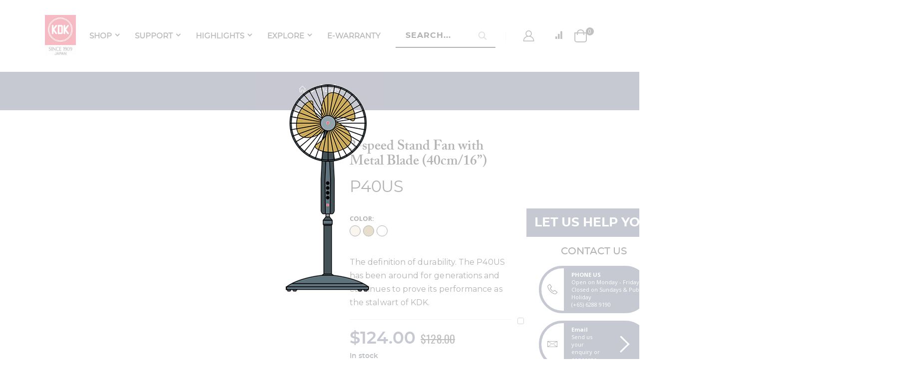

--- FILE ---
content_type: text/html; charset=UTF-8
request_url: https://www.kdk.sg/shop/general-fan/stand-fan/non-remote-controlled/p40us.html
body_size: 30251
content:
 <!doctype html><html lang="en"><head prefix="og: http://ogp.me/ns# fb: http://ogp.me/ns/fb# product: http://ogp.me/ns/product#"> <script>
    var BASE_URL = 'https://www.kdk.sg/';
    var require = {
        "baseUrl": "https://www.kdk.sg/pub/static/version1738722748/frontend/Smartwave/porto/en_US"
    };</script> <meta charset="utf-8"/>
<meta name="title" content="Best Standing Fan 16&quot; (40cm) P40US | KDK Singapore"/>
<meta name="description" content="Shop KDK P40US stand fan. 3-Speed control, metal blade, 3 colour to choose &amp; height adjustable. Buy now at the best prices and enjoy fast delivery!   "/>
<meta name="keywords" content="P40US"/>
<meta name="robots" content="INDEX,FOLLOW"/>
<meta name="viewport" content="width=device-width, initial-scale=1, maximum-scale=1.0, user-scalable=no"/>
<meta name="format-detection" content="telephone=no"/>
<title>Best Standing Fan 16&quot; (40cm) P40US | KDK Singapore</title>
<link  rel="stylesheet" type="text/css"  media="all" href="https://www.kdk.sg/pub/static/version1738722748/frontend/Smartwave/porto/en_US/mage/calendar.min.css" />
<link  rel="stylesheet" type="text/css"  media="all" href="https://www.kdk.sg/pub/static/version1738722748/frontend/Smartwave/porto/en_US/css/styles-m.min.css" />
<link  rel="stylesheet" type="text/css"  media="all" href="https://www.kdk.sg/pub/static/version1738722748/frontend/Smartwave/porto/en_US/owl.carousel/assets/owl.carousel.min.css" />
<link  rel="stylesheet" type="text/css"  media="all" href="https://www.kdk.sg/pub/static/version1738722748/frontend/Smartwave/porto/en_US/fancybox/css/jquery.fancybox.min.css" />
<link  rel="stylesheet" type="text/css"  media="all" href="https://www.kdk.sg/pub/static/version1738722748/frontend/Smartwave/porto/en_US/icon-fonts/css/porto-icons-codes.min.css" />
<link  rel="stylesheet" type="text/css"  media="all" href="https://www.kdk.sg/pub/static/version1738722748/frontend/Smartwave/porto/en_US/icon-fonts/css/animation.min.css" />
<link  rel="stylesheet" type="text/css"  media="all" href="https://www.kdk.sg/pub/static/version1738722748/frontend/Smartwave/porto/en_US/font-awesome/css/font-awesome.min.css" />
<link  rel="stylesheet" type="text/css"  media="all" href="https://www.kdk.sg/pub/static/version1738722748/frontend/Smartwave/porto/en_US/Amasty_Base/vendor/slick/amslick.min.css" />
<link  rel="stylesheet" type="text/css"  media="all" href="https://www.kdk.sg/pub/static/version1738722748/frontend/Smartwave/porto/en_US/Amasty_InstagramFeed/vendor/fancybox/jquery.fancyambox.min.css" />
<link  rel="stylesheet" type="text/css"  media="all" href="https://www.kdk.sg/pub/static/version1738722748/frontend/Smartwave/porto/en_US/Amasty_Storelocator/vendor/chosen/chosen.min.css" />
<link  rel="stylesheet" type="text/css"  media="all" href="https://www.kdk.sg/pub/static/version1738722748/frontend/Smartwave/porto/en_US/Magefan_Blog/css/blog-m.min.css" />
<link  rel="stylesheet" type="text/css"  media="all" href="https://www.kdk.sg/pub/static/version1738722748/frontend/Smartwave/porto/en_US/Magefan_Blog/css/blog-custom.min.css" />
<link  rel="stylesheet" type="text/css"  media="all" href="https://www.kdk.sg/pub/static/version1738722748/frontend/Smartwave/porto/en_US/Mageplaza_Core/css/owl.carousel.min.css" />
<link  rel="stylesheet" type="text/css"  media="all" href="https://www.kdk.sg/pub/static/version1738722748/frontend/Smartwave/porto/en_US/Mageplaza_Core/css/owl.theme.min.css" />
<link  rel="stylesheet" type="text/css"  media="all" href="https://www.kdk.sg/pub/static/version1738722748/frontend/Smartwave/porto/en_US/Mageplaza_BannerSlider/css/animate.min.css" />
<link  rel="stylesheet" type="text/css"  media="all" href="https://www.kdk.sg/pub/static/version1738722748/frontend/Smartwave/porto/en_US/Mageplaza_BannerSlider/css/bannerslider.min.css" />
<link  rel="stylesheet" type="text/css"  media="all" href="https://www.kdk.sg/pub/static/version1738722748/frontend/Smartwave/porto/en_US/Mexbs_ApBase/css/cart.min.css" />
<link  rel="stylesheet" type="text/css"  media="all" href="https://www.kdk.sg/pub/static/version1738722748/frontend/Smartwave/porto/en_US/Mexbs_ApBase/css/rule-popup.min.css" />
<link  rel="stylesheet" type="text/css"  media="all" href="https://www.kdk.sg/pub/static/version1738722748/frontend/Smartwave/porto/en_US/Mexbs_ApBase/css/promo-block-widget.min.css" />
<link  rel="stylesheet" type="text/css"  media="all" href="https://www.kdk.sg/pub/static/version1738722748/frontend/Smartwave/porto/en_US/Mexbs_ApBase/css/category-badges.min.css" />
<link  rel="stylesheet" type="text/css"  media="all" href="https://www.kdk.sg/pub/static/version1738722748/frontend/Smartwave/porto/en_US/Smartwave_Dailydeals/css/style.min.css" />
<link  rel="stylesheet" type="text/css"  media="all" href="https://www.kdk.sg/pub/static/version1738722748/frontend/Smartwave/porto/en_US/Solwin_Ourevents/css/ourevents.min.css" />
<link  rel="stylesheet" type="text/css"  media="all" href="https://www.kdk.sg/pub/static/version1738722748/frontend/Smartwave/porto/en_US/Solwin_Ourevents/css/owl.carousel.min.css" />
<link  rel="stylesheet" type="text/css"  media="all" href="https://www.kdk.sg/pub/static/version1738722748/frontend/Smartwave/porto/en_US/Solwin_Ourevents/css/owl.theme.min.css" />
<link  rel="stylesheet" type="text/css"  media="all" href="https://www.kdk.sg/pub/static/version1738722748/frontend/Smartwave/porto/en_US/Solwin_Ourevents/css/owl.transitions.min.css" />
<link  rel="stylesheet" type="text/css"  media="all" href="https://www.kdk.sg/pub/static/version1738722748/frontend/Smartwave/porto/en_US/StripeIntegration_Payments/css/stripe_payments.min.css" />
<link  rel="stylesheet" type="text/css"  media="all" href="https://www.kdk.sg/pub/static/version1738722748/frontend/Smartwave/porto/en_US/WeltPixel_OwlCarouselSlider/css/owl.carousel.min.css" />
<link  rel="stylesheet" type="text/css"  media="all" href="https://www.kdk.sg/pub/static/version1738722748/frontend/Smartwave/porto/en_US/mage/gallery/gallery.min.css" />
<link  rel="stylesheet" type="text/css"  media="all" href="https://www.kdk.sg/pub/static/version1738722748/frontend/Smartwave/porto/en_US/Amasty_BannersLite/css/style.min.css" />
<link  rel="stylesheet" type="text/css"  media="all" href="https://www.kdk.sg/pub/static/version1738722748/frontend/Smartwave/porto/en_US/Amasty_Promo/css/banner.min.css" />
<link  rel="stylesheet" type="text/css"  media="all" href="https://www.kdk.sg/pub/static/version1738722748/frontend/Smartwave/porto/en_US/Mexbs_ApBase/css/product-banners-badges.min.css" />
<link  rel="stylesheet" type="text/css"  media="all" href="https://www.kdk.sg/pub/static/version1738722748/frontend/Smartwave/porto/en_US/Magento_Swatches/css/swatches.min.css" />
<link  rel="stylesheet" type="text/css"  media="all" href="https://www.kdk.sg/pub/static/version1738722748/frontend/Smartwave/porto/en_US/Smartwave_Dailydeals/css/custom_dailydeal_list_page.min.css" />
<link  rel="stylesheet" type="text/css"  media="screen and (min-width: 768px)" href="https://www.kdk.sg/pub/static/version1738722748/frontend/Smartwave/porto/en_US/css/styles-l.min.css" />
<link  rel="stylesheet" type="text/css"  media="print" href="https://www.kdk.sg/pub/static/version1738722748/frontend/Smartwave/porto/en_US/css/print.min.css" />
<script  type="text/javascript"  src="https://www.kdk.sg/pub/static/version1738722748/frontend/Smartwave/porto/en_US/requirejs/require.js"></script>
<script  type="text/javascript"  src="https://www.kdk.sg/pub/static/version1738722748/frontend/Smartwave/porto/en_US/mage/requirejs/mixins.js"></script>
<script  type="text/javascript"  src="https://www.kdk.sg/pub/static/version1738722748/frontend/Smartwave/porto/en_US/requirejs-config.js"></script>
<script  type="text/javascript"  src="https://www.kdk.sg/pub/static/version1738722748/frontend/Smartwave/porto/en_US/mage/polyfill.js"></script>
<script  type="text/javascript"  src="https://www.kdk.sg/pub/static/version1738722748/frontend/Smartwave/porto/en_US/StripeIntegration_Payments/js/stripe_payments.js"></script>
<script  type="text/javascript"  src="https://www.kdk.sg/pub/static/version1738722748/frontend/Smartwave/porto/en_US/Amasty_Faq/js/section/product-url.js"></script>
<link  rel="stylesheet" type="text/css" href="//fonts.googleapis.com/css?family=Shadows+Into+Light" />
<link  rel="icon" type="image/x-icon" href="https://www.kdk.sg/pub/media/favicon/stores/1/favi.jpg" />
<link  rel="shortcut icon" type="image/x-icon" href="https://www.kdk.sg/pub/media/favicon/stores/1/favi.jpg" />
<link  rel="canonical" href="https://www.kdk.sg/p40us.html" />
<meta name="google-site-verification" content="xh650rdOju_BtvIjN0heYPY8NmUm8Dec3CgqvRxnfLQ" />
<link href="https://fonts.googleapis.com/css2?family=Montserrat:ital,wght@0,100;0,200;0,300;0,400;0,500;0,600;0,700;0,800;0,900;1,100;1,200;1,300;1,400;1,500;1,600;1,700;1,800;1,900&display=swap" rel="stylesheet">
<link href="https://fonts.googleapis.com/css2?family=Quicksand:wght@300;400;500;600;700&display=swap" rel="stylesheet">

<link rel="preconnect" href="https://fonts.gstatic.com">
<link href="https://fonts.googleapis.com/css2?family=Barlow:ital,wght@0,100;0,200;0,300;0,400;0,500;0,600;0,700;0,800;0,900;1,100;1,200;1,300;1,400;1,500;1,600;1,700;1,800;1,900&display=swap" rel="stylesheet">

<!-- Google tag (gtag.js) -->
<script async src="https://www.googletagmanager.com/gtag/js?id=G-XSK3YD0PP7"></script>
<script>
  window.dataLayer = window.dataLayer || [];
  function gtag(){dataLayer.push(arguments);}
  gtag('js', new Date());
  gtag('config', 'G-XSK3YD0PP7');
</script>

<!-- Google Tag Manager -->
<script>
(function(w,d,s,l,i){w[l]=w[l]||[];w[l].push({'gtm.start':
new Date().getTime(),event:'gtm.js'});var f=d.getElementsByTagName(s)[0],
j=d.createElement(s),dl=l!='dataLayer'?'&l='+l:'';j.async=true;j.src=
'https://www.googletagmanager.com/gtm.js?id='+i+dl;f.parentNode.insertBefore(j,f);
})(window,document,'script','dataLayer','GTM-TLDZFN5');
</script>
<!-- End Google Tag Manager -->

<!-- Global site tag (gtag.js) - Google Ads: 665117661 -->
<script async src="https://www.googletagmanager.com/gtag/js?id=AW-665117661"></script>
<script>
window.dataLayer = window.dataLayer || []; function gtag(){dataLayer.push(arguments);} gtag('js', new Date()); gtag('config', 'AW-665117661'); 
</script>

<script>
 function gtag_report_conversion(url) { var callback = function () { if (typeof(url) != 'undefined') { window.location = url; } }; gtag('event', 'conversion', { 'send_to': 'AW-665117661/Re9BCK_7rfABEN3Hk70C', 'event_callback': callback }); return false; } 
</script>




     <link rel="stylesheet" href="//fonts.googleapis.com/css?family=Open+Sans%3A300%2C300italic%2C400%2C400italic%2C600%2C600italic%2C700%2C700italic%2C800%2C800italic&amp;v1&amp;subset=latin%2Clatin-ext" type="text/css" media="screen"/> <link href="https://fonts.googleapis.com/css?family=Oswald:300,400,700" rel="stylesheet"><link href="https://fonts.googleapis.com/css?family=Poppins:300,400,500,600,700" rel="stylesheet"> <link rel="stylesheet" type="text/css" media="all" href="https://www.kdk.sg/pub/media/porto/web/bootstrap/css/bootstrap.optimized.min.css">  <link rel="stylesheet" type="text/css" media="all" href="https://www.kdk.sg/pub/media/porto/web/css/animate.optimized.css">  <link rel="stylesheet" type="text/css" media="all" href="https://www.kdk.sg/pub/media/porto/web/css/header/type22.css"><link rel="stylesheet" type="text/css" media="all" href="https://www.kdk.sg/pub/media/porto/web/css/custom.css"><link rel="stylesheet" type="text/css" media="all" href="https://www.kdk.sg/pub/media/porto/configed_css/design_default.css"><link rel="stylesheet" type="text/css" media="all" href="https://www.kdk.sg/pub/media/porto/configed_css/settings_default.css"><script type="text/javascript">

var porto_config = {

    paths: {

        'parallax': 'js/jquery.parallax.min',

        'owlcarousel': 'owl.carousel/owl.carousel',

        'owlcarousel_thumbs': 'owl.carousel/owl.carousel2.thumbs',

        'imagesloaded': 'Smartwave_Porto/js/imagesloaded',

        'packery': 'Smartwave_Porto/js/packery.pkgd'

    },

    shim: {

        'parallax': {

          deps: ['jquery']

        },

        'owlcarousel': {

          deps: ['jquery']

        },        

        'owlcarousel_thumbs': {

          deps: ['jquery','owlcarousel']

        },    

        'packery': {

          deps: ['jquery','imagesloaded']

        },

    }

};



require.config(porto_config);</script><script type="text/javascript">

require([

    'jquery'

], function ($) {

    $(document).ready(function(){

        $(".drop-menu > a").off("click").on("click", function(){

            if($(this).parent().children(".nav-sections").hasClass("visible"))

                $(this).parent().children(".nav-sections").removeClass("visible");

            else

                $(this).parent().children(".nav-sections").addClass("visible")

        });

    });


    var scrolled = false;

    $(window).scroll(function(){

        if(!$('.page-header').hasClass('type10')) {

            if($(window).width()>=768){

                if(140<$(window).scrollTop() && !scrolled){

                    $('.page-header').addClass("sticky-header");

                    scrolled = true;

                    if(!$(".page-header").hasClass("type12")) {

                        $('.page-header .minicart-wrapper').after('<div class="minicart-place hide"></div>');



                        if($(".page-header").hasClass("type2"))

                            $('.page-header .navigation').append($('header.page-header.type2 a.action.my-wishlist').detach());



                        var minicart = $('.page-header .minicart-wrapper').detach();

                        if($(".page-header").hasClass("type8"))

                            $('.page-header .menu-wrapper').append(minicart);

                        else

                            $('.page-header .navigation').append(minicart);

                        

                        
                        var logo_image = $('<div>').append($('.page-header .header > .logo').clone()).html();

                        if($(".page-header").hasClass("type8"))

                            $('.page-header .menu-wrapper').prepend('<div class="sticky-logo">'+logo_image+'</div>');

                        else

                            $('.page-header .navigation').prepend('<div class="sticky-logo">'+logo_image+'</div>');

                         } else {

                        
                        $('.page-header.type12 .logo').append('<span class="sticky-logo"><img src="" alt=""/></span>');

                        $('.page-header .logo > img').addClass("hide");

                         }

                    
                     $(".sticky-logo img").attr("src","https://www.kdk.sg/pub/media/porto/sticky_logo/default/logo.png");

                      }

                if(140>=$(window).scrollTop() && scrolled){

                    $('.page-header').removeClass("sticky-header");

                    scrolled = false;

                    if(!$(".page-header").hasClass("type12")) {

                        var minicart;

                        if($(".page-header").hasClass("type8"))

                            minicart = $('.page-header .menu-wrapper .minicart-wrapper').detach();

                        else

                            minicart = $('.page-header .navigation .minicart-wrapper').detach();

                        $('.minicart-place').after(minicart);

                        $('.minicart-place').remove();

                        if($(".page-header").hasClass("type2"))

                            $('.page-header .block.block-search').before($('.page-header .navigation a.action.my-wishlist').detach());

                        $('.page-header .minicart-wrapper-moved').addClass("minicart-wrapper").removeClass("minicart-wrapper-moved").removeClass("hide");

                    }

                    
                    if($(".page-header").hasClass("type8"))

                        $('.page-header .menu-wrapper > .sticky-logo').remove();

                    else if($(".page-header").hasClass("type12")) {

                        $('.page-header .sticky-logo').remove();

                        $('.page-header .logo > img').removeClass("hide");;

                    } else

                        $('.page-header .navigation > .sticky-logo').remove();

                     }

            }

        }

    });

 });</script>   <!-- BEGIN GOOGLE ANALYTICS CODE --><script type="text/x-magento-init">
{
    "*": {
        "Magento_GoogleAnalytics/js/google-analytics": {
            "isCookieRestrictionModeEnabled": 0,
            "currentWebsite": 1,
            "cookieName": "user_allowed_save_cookie",
            "ordersTrackingData": [],
            "pageTrackingData": {"optPageUrl":"","isAnonymizedIpActive":false,"accountId":"UA-48464827-1"}        }
    }
}</script><!-- END GOOGLE ANALYTICS CODE --> <!-- BEGIN GOOGLE VERIFICATION TAG --> <!-- END GOOGLE VERIFICATION TAG --> <!-- BEGIN GTAG GLOBAL TAG --> <!-- END GTAG GLOBAL TAG --> <meta property="og:type" content="product" /><meta property="og:title" content="P40US" /><meta property="og:image" content="https://www.kdk.sg/pub/media/catalog/product/cache/46ad18d0ca3e90415ff4bb5efe4c9561/p/4/p40us_golddefault.jpg" /><meta property="og:description" content="The definition of durability. The P40US has been around for generations and continues to prove its performance as the stalwart of KDK." /><meta property="og:url" content="https://www.kdk.sg/p40us.html" /> <meta property="product:price:amount" content="124"/> <meta property="product:price:currency" content="SGD"/> </head><body data-container="body" data-mage-init='{"loaderAjax": {}, "loader": { "icon": "https://www.kdk.sg/pub/static/version1738722748/frontend/Smartwave/porto/en_US/images/loader-2.gif"}}' itemtype="http://schema.org/Product" itemscope="itemscope" class="page-product-configurable wp-sl catalog-product-view product-type-default product-p40us  categorypath-shop-general-fan-stand-fan-non-remote-controlled category-non-remote-controlled layout-1140 wide mobile-sticky am-porto-cmtb page-layout-1column">   <div id="email"></div><script type="text/x-magento-init">
    {
    "*":
    {
            "Bss_FacebookPixel/js/code": {
                "id" : 616895769159594,
                "action" : "catalog_product_view",
                "productData" : {"content_name":"P40US","content_ids":"P40US","content_type":"product","value":"124.00","currency":"SGD"},
                "categoryData" : 404,
                "registration" : 404,
                "addToWishList" : 404,
                "initiateCheckout" : 404,
                "search" : 404,
                "orderData" : 404,
                "pageView" : "pass"
            }
        }
    }</script><!-- Facebook Pixel Code --><noscript><img height="1" width="1" style="display:none" alt="Facebook Pixel" src="https://www.facebook.com/tr?id=616895769159594&ev=PageView&noscript=1" /></noscript><!-- End Facebook Pixel Code --> <div data-role="bss-fbpixel-subscribe" style="display:none;"></div><span class="bss-subscribe-email" style="display:none;"></span> <span class="bss-subscribe-id" style="display:none;"></span> <script type="text/x-magento-init">
    {
        "[data-role='bss-fbpixel-subscribe']":
            {
                "Magento_Ui/js/core/app": {"components":{"bssFbpixelsSubscribe":{"component":"Bss_FacebookPixel\/js\/subscribe"}}}            }
    }</script> <div data-role="bss-fbpixel-atc" style="display:none;"></div><script type="text/x-magento-init">
    {
        "[data-role='bss-fbpixel-atc']":
            {
                "Magento_Ui/js/core/app": {"components":{"bssFbpixelsAtc":{"component":"Bss_FacebookPixel\/js\/atc"}}}            }
    }</script>           <script>
        require.config({
            deps: [
                'jquery',
                'mage/translate',
                'jquery/jquery-storageapi'
            ],
            callback: function ($) {
                'use strict';

                var dependencies = [],
                    versionObj;

                $.initNamespaceStorage('mage-translation-storage');
                $.initNamespaceStorage('mage-translation-file-version');
                versionObj = $.localStorage.get('mage-translation-file-version');

                 if (versionObj.version !== '48d869bf1e845c40b1ef548271aa61fa1954482c') {
                    dependencies.push(
                        'text!js-translation.json'
                    );

                }

                require.config({
                    deps: dependencies,
                    callback: function (string) {
                        if (typeof string === 'string') {
                            $.mage.translate.add(JSON.parse(string));
                            $.localStorage.set('mage-translation-storage', string);
                            $.localStorage.set(
                                'mage-translation-file-version',
                                {
                                    version: '48d869bf1e845c40b1ef548271aa61fa1954482c'
                                }
                            );
                        } else {
                            $.mage.translate.add($.localStorage.get('mage-translation-storage'));
                        }
                    }
                });
            }
        });</script> <script type="text/x-magento-init">
    {
        "*": {
            "mage/cookies": {
                "expires": null,
                "path": "\u002F",
                "domain": ".www.kdk.sg",
                "secure": false,
                "lifetime": "3600"
            }
        }
    }</script>  <noscript><div class="message global noscript"><div class="content"><p><strong>JavaScript seems to be disabled in your browser.</strong> <span>For the best experience on our site, be sure to turn on Javascript in your browser.</span></p></div></div></noscript>   <script>
    require.config({
        map: {
            '*': {
                wysiwygAdapter: 'mage/adminhtml/wysiwyg/tiny_mce/tinymce4Adapter'
            }
        }
    });</script>   <!-- BEGIN GTAG CART SCRIPT --> <!-- END GTAG CART SCRIPT -->        <script type="text/javascript">
require([
    'jquery'
], function ($) {
    $(document).ready(function(){
        if(!($("body").hasClass("product-type-default") || $("body").hasClass("product-type-carousel") || $("body").hasClass("product-type-fullwidth") || $("body").hasClass("product-type-grid") || $("body").hasClass("product-type-sticky-right") || $("body").hasClass("product-type-wide-grid"))) {
              if($(".block.upsell").length > 0) {
            var u = $('<div class="main-upsell-product-detail"/>');
            $('<div class="container"/>').html($(".block.upsell").detach()).appendTo(u);
            $("#maincontent").after(u);
        }
     }
     });
});</script><div class="page-wrapper"> <header class="page-header type22 header-newskin" >  <div class="panel wrapper"><div class="panel header"> <a class="action skip contentarea" href="#contentarea"><span> Skip to Content</span></a>        <ul class="header links">  <li class="greet welcome" data-bind="scope: 'customer'"><!-- ko if: customer().fullname --><span class="logged-in" data-bind="text: new String('Welcome, %1!').replace('%1', customer().fullname)"></span> <!-- /ko --><!-- ko ifnot: customer().fullname --><span class="not-logged-in" data-bind='html:"Welcome to KDK"'></span>  <!-- /ko --></li> <script type="text/x-magento-init">
    {
        "*": {
            "Magento_Ui/js/core/app": {
                "components": {
                    "customer": {
                        "component": "Magento_Customer/js/view/customer"
                    }
                }
            }
        }
    }</script> <li><a href="https://www.kdk.sg/contact">Contact Us</a></li>   <li class="item link compare " data-bind="scope: 'compareProducts'" data-role="compare-products-link"><a class="action compare" title="Compare Products" data-bind="attr: {'href': compareProducts().listUrl}, css: {'': !compareProducts().count}" ><em class="porto-icon-chart hidden-xs"></em> Compare (<span class="counter qty" data-bind="text: compareProducts().countCaption"></span>)</a></li> <script type="text/x-magento-init">
{"[data-role=compare-products-link]": {"Magento_Ui/js/core/app": {"components":{"compareProducts":{"component":"Magento_Catalog\/js\/view\/compare-products"}}}}}</script><li class="nav item"><a href="https://www.kdk.sg/knowledge-base/">FAQ</a></li><li class="nav item"><a href="https://www.kdk.sg/"></a></li><li><a href="https://www.kdk.sg/blog" >Blog</a></li> <li class="authorization-link" data-label="or"><a href="https://www.kdk.sg/customer/account/login/referer/aHR0cHM6Ly93d3cua2RrLnNnL3Nob3AvZ2VuZXJhbC1mYW4vc3RhbmQtZmFuL25vbi1yZW1vdGUtY29udHJvbGxlZC9wNDB1cy5odG1s/">Sign In</a></li> <li><a href="https://www.kdk.sg/customer/account/create/" >Create an Account</a></li></ul></div></div><div class="header content">    <a class="logo" href="https://www.kdk.sg/" title="KDK"> <img src="https://www.kdk.sg/pub/media/logo/stores/1/logo.png" alt="KDK" width="62" height="84" /></a>  <style> #send2 { display: block !important; } #product-addtocart-button { display: block !important; } #top-cart-btn-checkout { display: block !important; } .action.primary.checkout { display: block !important; } .button.action.primary.slotAnchor.blocked_no { display: block !important; } .button.action.continue.primary { display: block !important; } .action.submit.primary.button { display: block !important; } .action.action-register.primary { display: block !important; } .action.notify.primary.add-notice-email { display: block !important; } .action.cancel.primary { display: block !important; } .action.save.primary { display: block !important; } .action.back { display: block !important; } .action.submit.primary { display: block !important; }</style> <span data-action="toggle-nav" class="action nav-toggle"><span>Toggle Nav</span></span>   <div class="sections nav-sections"> <div class="section-items nav-sections-items" data-mage-init='&#x7B;&quot;tabs&quot;&#x3A;&#x7B;&quot;openedState&quot;&#x3A;&quot;active&quot;&#x7D;&#x7D;'>  <div class="section-item-title nav-sections-item-title" data-role="collapsible"><a class="nav-sections-item-switch" data-toggle="switch" href="#store.menu">Menu</a></div><div class="section-item-content nav-sections-item-content" id="store.menu" data-role="content">     <nav class="navigation sw-megamenu " role="navigation"><ul>
    <li class="ui-menu-item level0 fullwidth parent">
    <div class="open-children-toggle">&nbsp;</div>
        <a class="level-top" title="Shop" href="#"><span>Shop</span></a>
        <div class="level0 submenu">
            <div class="container">
                <div class="row">
                    <div class="col-md-12">
                        <ul class="header-cat-links">
                            <li>
                                <div class="open-children-toggle">&nbsp;</div>
                                    <a class="level-top mb" href="/shop/home-bundle-set.html">KDK Home Bundle</a>
                                    <div class="leve20 submenu">
                                    <div class="container">
                                        <div class="row">
                                            <div class="col-md-12">
                                                <ul class="header-cat-links">
                                                    <li class="nav-nul-fix">
                                                        <!-- Null Item Fix -->
                                                        <div class="accordion-menu">
                                                            <div class="menu-set">
                                                                <a>
                                                                    <h2>...</h2>
                                                                    <i class="fa fa-angle-down"></i>
                                                                </a>
                                                            </div> 
                                                        </div>
                                                        <!-- Null Item Fix End -->
                                                    </li> 
                                                    <li><a href="/shop/home-bundle-set/kdk-wind-wind-bundle.html"><span class="menu-ico"><img src="https://www.kdk.sg/pub/media/wysiwyg/menu-bundle-ico.png" alt="" /></span>Airy Bundle</a></li>
                                                    <li><a href="/shop/home-bundle-set/kdk-home-starter-bundle.html"><span class="menu-ico"><img src="https://www.kdk.sg/pub/media/wysiwyg/menu-bundle-ico.png" alt="" /></span><span class="menu-ico"></span>Home Starter Bundle</a></li>
                                                    <li><a href="/shop/home-bundle-set/kdk-ventilating-fan-bundle.html"><span class="menu-ico"><img src="https://www.kdk.sg/pub/media/wysiwyg/menu-bundle-ico.png" alt="" /></span><span class="menu-ico"></span>Ventilating Fan Bundle</a></li>
                                                </ul>
                                            </div>
                                        </div>
                                    </div>
                                    </div>
                            </li>
                                                        <li>
                                <div class="open-children-toggle">&nbsp;</div>
                                    <a class="level-top mb" href="/shop/home-shower.html">Water Heater</a>
                                    <div class="leve20 submenu">
                                    <div class="container">
                                        <div class="row">
                                            <div class="col-md-12">
                                                <ul class="header-cat-links">
                                                    <li class="nav-nul-fix">
                                                        <!-- Null Item Fix -->
                                                        <div class="accordion-menu">
                                                            <div class="menu-set">
                                                                <a>
                                                                    <h2>...</h2>
                                                                    <i class="fa fa-angle-down"></i>
                                                                </a>
                                                            </div> 
                                                        </div>
                                                        <!-- Null Item Fix End -->
                                                    </li> 
                                                    <li><a href="/shop/home-shower/instant-home-shower.html"><span class="menu-ico"><img src="https://www.kdk.sg/pub/media/wysiwyg/instant-ico.png" alt="" /></span>Instant Water Heater</a></li>
                                                    <li><a href="/shop/home-shower/storage-home-shower.html"><span class="menu-ico"><img src="https://www.kdk.sg/pub/media/wysiwyg/storage-ico.png" alt="" /></span>Storage Water Heater</a></li>    
                                                </ul>
                                            </div>
                                        </div>
                                    </div>
                                    </div>
                            </li>
                            <li>
                                <div class="open-children-toggle">&nbsp;</div>
                                <a href="/shop/ceiling-fan.html" class="mb">Ceiling Fan</a>
                                 <div class="leve20 submenu">
                                    <div class="container">
                                        <div class="row">
                                            <div class="col-md-12">
                                                <ul class="header-cat-links">
                                                    <li class="nav-nul-fix">
                                                        <!-- Null Item Fix -->
                                                        <div class="accordion-menu">
                                                            <div class="menu-set">
                                                                <a>
                                                                    <h2>...</h2>
                                                                    <i class="fa fa-angle-down"></i>
                                                                </a>
                                                            </div> 
                                                        </div>
                                                        <!-- Null Item Fix End -->
                                                    </li> 
                                                    <li><a href="/shop/ceiling-fan/led-light.html"><span class="menu-ico"><img src="https://www.kdk.sg/pub/media/wysiwyg/menu-ceiling-bulb-ico.png" alt="" /></span>LED Lights</a></li>
                                                    <li><a href="/shop/ceiling-fan/non-led-light.html "><span class="menu-ico"><img src="https://www.kdk.sg/pub/media/wysiwyg/menu-ceiling-bulb-ico2.png" alt="" /></span>Non-LED Lights</a></li>  
                                                </ul>
                                            </div>
                                        </div>
                                    </div>
                                    </div>  
                            </li>
                            <li>
                                <div class="open-children-toggle">&nbsp;</div>
                                <a href="/shop/general-fan.html" class="mb">General Fan</a>
                                <div class="leve20 submenu">
                                    <div class="container">
                                        <div class="row">
                                            <div class="col-md-12">
                                                <ul class="header-cat-links">
                                                    <li>
                                                        <!-- Accordion Start -->
                                                        <div class="accordion-menu">
                                                            <div class="menu-set">
                                                                <a>
                                                                    <h2><span class="menu-ico"><img src="https://www.kdk.sg/pub/media/wysiwyg/menu-generalfan-standfan-ico.png" alt="" /></span>Stand Fan</h2>
                                                                    <i class="fa fa-angle-down"></i>
                                                                </a>
                                                                
                                                                <div class="content-box">
                                                                    <div class="box table-wrapper">
                                                                        <!-- Content -->
                                                                        <ul class="menu-accordion">
                                                                            <li><a href="/shop/general-fan/stand-fan/remote-controlled.html">Remote Control</a></li>
                                                                            <li><a href="/shop/general-fan/stand-fan/non-remote-controlled.html">Non-remote Control</a></li>
                                                                            <li><a href="/shop/general-fan/stand-fan/dc-motor.html">DC Motor</a></li>
                                                                        </ul>
                                                                    </div>
                                                                </div>
                                                            </div> 
                                                        </div>
                                                        <!-- Accordion End -->
                                                    </li>
                                                    <li><a href="/shop/general-fan/table-fan.html"><span class="menu-ico"><img src="https://www.kdk.sg/pub/media/wysiwyg/menu-generalfan-stablefan-ico.png" alt="" /></span>Table Fan</a></li>
                                                    <li>
                                                        <!-- Accordion Start -->
                                                        <div class="accordion-menu">
                                                            <div class="menu-set">
                                                                <a>
                                                                    <h2><span class="menu-ico"><img src="https://www.kdk.sg/pub/media/wysiwyg/menu-generalfan-wallfan-ico.png" alt="" /></span>Wall Fan</h2>
                                                                    <i class="fa fa-angle-down"></i>
                                                                </a>
                                                                
                                                                <div class="content-box">
                                                                    <div class="box table-wrapper">
                                                                        <!-- Content -->
                                                                        <ul class="menu-accordion">
                                                                            <li><a href="/shop/general-fan/wall-fan/remote-controlled.html">Remote Control</a></li>
                                                                            <li><a href="/shop/general-fan/wall-fan/non-remote-controlled.html">Non-remote Control</a></li>
                                                                        </ul>
                                                                    </div>
                                                                </div>
                                                            </div> 
                                                        </div>
                                                        <!-- Accordion End -->
                                                    </li>  
                                                    <li><a href="/shop/general-fan/orbital-fan.html"><span class="menu-ico"><img src="https://www.kdk.sg/pub/media/wysiwyg/menu-generalfan-orbitalfan-ico.png" alt="" /></span>Orbital Fan</a></li>
                                                    <li>
                                                        <!-- Accordion Start -->
                                                        <div class="accordion-menu">
                                                            <div class="menu-set">
                                                                <a>
                                                                    <h2><span class="menu-ico"><img src="https://www.kdk.sg/pub/media/wysiwyg/menu-generalfan-boxfan-ico.png" alt="" /></span>Box Fan</h2>
                                                                    <i class="fa fa-angle-down"></i>
                                                                </a>
                                                                
                                                                <div class="content-box">
                                                                    <div class="box table-wrapper">
                                                                        <!-- Content -->
                                                                        <ul class="menu-accordion">
                                                                            <li><a href="/shop/general-fan/box-fan/remote-controlled.html">Remote Control</a></li>
                                                                            <li><a href="/shop/general-fan/box-fan/non-remote-controlled.html">Non-remote Control</a></li>
                                                                        </ul>
                                                                    </div>
                                                                </div>
                                                            </div> 
                                                        </div>
                                                        <!-- Accordion End -->
                                                    </li>
                                                    <li><a href="/shop/general-fan/industrial-wall-mount-fan.html"><span class="menu-ico"><img src="https://www.kdk.sg/pub/media/wysiwyg/menu-generalfan-wallfan-ico.png" alt="" /></span>Industrial Wall Mount Fan</a></li>   
                                                </ul>
                                            </div>
                                        </div>
                                    </div>
                                </div>
                            </li>
                            <li>
                                <div class="open-children-toggle">&nbsp;</div>
                                <a href="/shop/ventilating-fan.html" class="mb">Ventilating Fan</a>
                                <div class="leve20 submenu">
                                    <div class="container">
                                        <div class="row">
                                            <div class="col-md-12">
                                                <ul class="header-cat-links">
                                                    <li>
                                                        <!-- Accordion Start -->
                                                        <div class="accordion-menu">
                                                            <div class="menu-set">
                                                                <a>
                                                                    <h2>Residential Use</h2>
                                                                    <i class="fa fa-angle-down"></i>
                                                                </a>
                                                                
                                                                <div class="content-box">
                                                                    <div class="box table-wrapper">
                                                                        <!-- Content -->
                                                                        <ul class="menu-accordion">
                                                                            <li><a href="/shop/ventilating-fan/residential-use/wall-mount.html"><span class="menu-ico"><img src="https://www.kdk.sg/pub/media/wysiwyg/menu-ventilating-residential-wall-ico.png" alt="" /></span>Wall Mount</a></li>
                                                                            <li><a href="/shop/ventilating-fan/residential-use/window-mount.html"><span class="menu-ico"><img src="https://www.kdk.sg/pub/media/wysiwyg/menu-ventilating-residential-window-ico.png" alt="" /></span>Window Mount</a></li>
                                                                            <li><a href="/shop/ventilating-fan/residential-use/ceiling-mount.html"><span class="menu-ico"><img src="https://www.kdk.sg/pub/media/wysiwyg/menu-ventilating-residential-ceiling-ico.png" alt="" /></span>Ceiling Mount</a></li>
                                                                            <li><a href="/shop/ventilating-fan/residential-use/bathroom.html"><span class="menu-ico"><img src="https://www.kdk.sg/pub/media/wysiwyg/menu-generalfan-wallfan-ico.png" alt="" /></span>Bathroom</a></li>
                                                                        </ul>
                                                                    </div>
                                                                </div>
                                                            </div> 
                                                        </div>
                                                        <!-- Accordion End -->
                                                    </li>
                                                    <li>
                                                        <!-- Accordion Start -->
                                                        <div class="accordion-menu">
                                                            <div class="menu-set">
                                                                <a>
                                                                    <h2>Industrial Use</h2>
                                                                    <i class="fa fa-angle-down"></i>
                                                                </a>
                                                                
                                                                <div class="content-box">
                                                                    <div class="box table-wrapper">
                                                                        <!-- Content -->
                                                                        <ul class="menu-accordion">
                                                                            <li><a href="/shop/ventilating-fan/industrial-use/wall-mount.html"><span class="menu-ico"><img src="https://www.kdk.sg/pub/media/wysiwyg/menu-ventilating-residential-wall-ico.png" alt="" /></span>Wall Mount</a></li>
                                                                            <li><a href="/shop/ventilating-fan/industrial-use/high-pressure-reversible-range.html"><span class="menu-ico"><img src="https://www.kdk.sg/pub/media/wysiwyg/menu-ventilating-industrial-hipressure-ico.png" alt="" /></span>High Pressure (Reversible) Range</a></li>
                                                                        </ul>
                                                                    </div>
                                                                </div>
                                                            </div> 
                                                        </div>
                                                        <!-- Accordion End -->
                                                    </li>   
                                                </ul>
                                            </div>
                                        </div>
                                    </div>
                                </div>
                            </li>
                            <li>
                                <a href="/shop/industrial-fan.html" class="mb">Air Curtains</a>
                            </li>
                            <li><a href="/shop/hand-dryers.html" class="mb">Hand Dryer</a></li>
                            <li>
                                <a href="/shop/spare-parts.html" class="mb">Spare Parts</a>
                                <div class="leve20 submenu">
                                    <div class="container">
                                        <div class="row">
                                            <div class="col-md-12">
                                                <ul class="header-cat-links">
                                                    <li class="nav-nul-fix">
                                                        <!-- Null Item Fix -->
                                                        <div class="accordion-menu">
                                                            <div class="menu-set">
                                                                <a>
                                                                    <h2>...</h2>
                                                                    <i class="fa fa-angle-down"></i>
                                                                </a>
                                                            </div> 
                                                        </div>
                                                        <!-- Null Item Fix End -->
                                                    </li> 
                                                    <li><a href="/shop/spare-parts/living-fan.html"><span class="menu-ico"><img src="https://www.kdk.sg/pub/media/wysiwyg/menu-generalfan-standfan-ico.png" alt="" /></span>Stand Fan</a></li>
                                                    <li><a href="/shop/spare-parts/table-fan.html"><span class="menu-ico"><img src="https://www.kdk.sg/pub/media/wysiwyg/menu-generalfan-stablefan-ico.png" alt="" /></span>Table Fan</a></li>
                                                    <li><a href="/shop/spare-parts/box-fan.html"><span class="menu-ico"><img src="https://www.kdk.sg/pub/media/wysiwyg/menu-generalfan-boxfan-ico.png" alt="" /></span>Box Fan</a></li>  
                                                    <li><a href="/shop/spare-parts/orbital-fan.html"><span class="menu-ico"><img src="https://www.kdk.sg/pub/media/wysiwyg/menu-generalfan-orbitalfan-ico.png" alt="" /></span>Orbital Fan</a></li>
                                                    <li><a href="/shop/spare-parts/wall-fan.html"><span class="menu-ico"><img src="https://www.kdk.sg/pub/media/wysiwyg/menu-generalfan-wallfan-ico.png" alt="" /></span>Wall Fan</a></li>
                                                    <li><a href="/shop/spare-parts/ceiling-fan.html"><span class="menu-ico"><img src="https://www.kdk.sg/pub/media/wysiwyg/menu-parts-ceiling-ico.png" alt="" /></span>Ceiling Fan</a></li>
                                                    <li><a href="/shop/spare-parts/mist-cooler.html"><span class="menu-ico"><img src="https://www.kdk.sg/pub/media/wysiwyg/menu-parts-mist-ico.png" alt="" /></span>Mist Cooler Fan</a></li>  
                                                </ul>
                                            </div>
                                        </div>
                                    </div>
                                </div>
                            </li>
                        </ul>
                    </div>
                </div>
            </div>
        </div>
    </li>

    <li class="ui-menu-item level0 fullwidth parent">
    <div class="open-children-toggle">&nbsp;</div>
        <a class="level-top" title="Support" href="#"><span>Support</span></a>
        <div class="level0 submenu">
            <div class="container">
                <div class="row">
                    <div class="col-md-12">
                        <ul class="header-cat-links">
                            <li><a href="/climate-voucher">Climate Voucher</a></li>
                            <li><a href="/frequently-asked-questions">FAQ</a></li>
                            <li><a href="/user-manual">User Manual</a></li>
                            <li><a href="/contact-us">Contact Us</a></li>
                        </ul>
                    </div>
                </div>
            </div>
        </div>
    </li>

    <li class="ui-menu-item level0 fullwidth parent">
    <div class="open-children-toggle">&nbsp;</div>
        <a class="level-top" title="Highlights" href="#"><span>Highlights</span></a>
        <div class="level0 submenu">
            <div class="container">
                <div class="row">
                    <div class="col-md-12">
                        <ul class="header-cat-links">
                            <li>
                                <div class="open-children-toggle">&nbsp;</div>
                                    <a class="level-top mb" href="#">New Launch</a>
                                    <div class="leve20 submenu">
                                    <div class="container">
                                        <div class="row">
                                            <div class="col-md-12">
                                                <ul class="header-cat-links">
                                                    <li class="nav-nul-fix">
                                                        <!-- Null Item Fix -->
                                                        <div class="accordion-menu">
                                                            <div class="menu-set">
                                                                <a>
                                                                    <h2>...</h2>
                                                                    <i class="fa fa-angle-down"></i>
                                                                </a>
                                                            </div> 
                                                        </div>
                                                        <!-- Null Item Fix End -->
                                                    </li> 
                                                    <li><a href="/dc-electric-fans">DC Electric Fans</a></li>
                                                    <li><a href="/home-shower-series">Home Shower</a></li>
                                                    <li><a href="/yu50x">YU50X</a></li>
                                                    <li><a href="/airy">KDK AIRY</a></li>
                                                    <li><a href="/new-ventilating-fan-24chra-24cura">Ventilating Fan<br>24chra/24cura</a></li>    
                                                </ul>
                                            </div>
                                        </div>
                                    </div>
                                    </div>
                            </li>
                            <li>
                                <div class="open-children-toggle">&nbsp;</div>
                                <a href="#" class="mb">Ceiling Fan</a>
                                <div class="leve20 submenu">
                                    <div class="container">
                                        <div class="row">
                                            <div class="col-md-12">
                                                <ul class="header-cat-links">
                                                    <li>
                                                        <!-- Accordion Start -->
                                                        <div class="accordion-menu">
                                                            <div class="menu-set">
                                                                <a>
                                                                    <h2>DC Series</h2>
                                                                    <i class="fa fa-angle-down"></i>
                                                                </a>
                                                                
                                                                <div class="content-box">
                                                                    <div class="box table-wrapper">
                                                                        <!-- Content -->
                                                                        <ul class="menu-accordion">
                                                                            <li><a href="/dc-ceiling-fans-with-led-light">With Light</a></li>
                                                                            <li><a href="/dc-ceiling-fans-without-led-light">Without Light</a></li>
                                                                        </ul>
                                                                    </div>
                                                                </div>
                                                            </div> 
                                                        </div>
                                                        <!-- Accordion End -->
                                                    </li>
                                                    <li>
                                                        <!-- Accordion Start -->
                                                        <div class="accordion-menu">
                                                            <div class="menu-set">
                                                                <a>
                                                                    <h2>AC Series</h2>
                                                                    <i class="fa fa-angle-down"></i>
                                                                </a>
                                                                
                                                                <div class="content-box">
                                                                    <div class="box table-wrapper">
                                                                        <!-- Content -->
                                                                        <ul class="menu-accordion">
                                                                            <li><a href="/r48sp-online-exclusive">Online Exclusive</a></li>
                                                                            <li><a href="/ac-series-standard-classic">Classic Series</a></li>
                                                                        </ul>
                                                                    </div>
                                                                </div>
                                                            </div> 
                                                        </div>
                                                        <!-- Accordion End -->
                                                    </li>  
                                                    <li><a href="/regulator-based-type">Regulator Based</a></li>
                                                     
                                                </ul>
                                            </div>
                                        </div>
                                    </div>
                                </div>
                            </li>
                            <li>
                                <div class="open-children-toggle">&nbsp;</div>
                                <a href="#" class="mb">Living Fan</a>
                                <div class="leve20 submenu">
                                    <div class="container">
                                        <div class="row">
                                            <div class="col-md-12">
                                                <ul class="header-cat-links">
                                                    <li>
                                                        <!-- Accordion Start -->
                                                        <div class="accordion-menu">
                                                            <div class="menu-set">
                                                                <a>
                                                                    <h2>Stand Fan</h2>
                                                                    <i class="fa fa-angle-down"></i>
                                                                </a>
                                                                
                                                                <div class="content-box">
                                                                    <div class="box table-wrapper">
                                                                        <!-- Content -->
                                                                        <ul class="menu-accordion">
                                                                            <li><a href="/living-fan-40cm-series">40cm Series</a></li>
                                                                            <li><a href="/living-fan-36cm-series">36cm Series</a></li>
                                                                            <li><a href="/living-fan-30cm-series">30cm Series</a></li>
                                                                            <li><a href="/living-fan-19cm-series">19cm Series</a></li>
                                                                        </ul>
                                                                    </div>
                                                                </div>
                                                            </div> 
                                                        </div>
                                                        <!-- Accordion End -->
                                                    </li>
                                                    <li><a href="/wall-fan">Wall Fan</a></li>
                                                    <li><a href="/box-fan">Box Fan</a></li>    
                                                </ul>
                                            </div>
                                        </div>
                                    </div>
                                </div>
                            </li>
                            <li>
                                <div class="open-children-toggle">&nbsp;</div>
                                <a href="#" class="mb">Ventilating Fan</a>
                                <div class="leve20 submenu">
                                    <div class="container">
                                        <div class="row">
                                            <div class="col-md-12">
                                                <ul class="header-cat-links">
                                                    <li class="nav-nul-fix">
                                                        <!-- Null Item Fix -->
                                                        <div class="accordion-menu">
                                                            <div class="menu-set">
                                                                <a>
                                                                    <h2>...</h2>
                                                                    <i class="fa fa-angle-down"></i>
                                                                </a>
                                                            </div> 
                                                        </div>
                                                        <!-- Null Item Fix End -->
                                                    </li> 
                                                    <li><a href="/ventilating-fan-window-mount">Window Mount</a></li>
                                                    <li><a href="/ventilating-fan-wall-mount">Wall Mount</a></li>
                                                    <li><a href="/ceiling-mounted-v-fan">Ceiling Mounted V Fan</a></li>    
                                                </ul>
                                            </div>
                                        </div>
                                    </div>
                                </div>
                            </li>
                            <li><a href="/air-curtain" class="mb">Air Curtain</a></li>
                        </ul>
                    </div>
                </div>
            </div>
        </div>
    </li>
    
    <li class="ui-menu-item level0 fullwidth parent">
    <div class="open-children-toggle">&nbsp;</div>
        <a class="level-top" title="Explore" href="#"><span>Explore</span></a>
        <div class="level0 submenu">
            <div class="container">
                <div class="row">
                    <div class="col-md-12">
                        <ul class="header-cat-links">
                            <li><a href="/storelocator">Stores</a></li>
                            <li><a href="/indoor-air-quality-solution-centre">Solution Centre</a></li>
                            <li><a href="/about-us">About Us</a></li>
                            <li><a href="/gallery">Gallery</a></li>
                            <li><a href="/blog">Blog</a></li>
                        </ul>
                    </div>
                </div>
            </div>
        </div>
    </li>

    <li class="ui-menu-item level0"><a class="level-top" href="/productwarranty"><span>E-Warranty</span></a></li>
</ul>


<style>

    li.nav-nul-fix {
    position: absolute !important;
    opacity: 0;
}

.navigation .submenu {
    padding: 25px 0 !important;
}

.level0.submenu a {
    padding: 0 !important;
}

.leve20.submenu {
    padding: 15px 0 !important;
}

.leve20.submenu ul.header-cat-links li a, .leve20.submenu ul.header-cat-links li h2 {
    padding-right: 25px;
    padding-left: 25px;
}

.leve20.submenu ul.header-cat-links li a, .leve20.submenu ul.header-cat-links li h2 {
    font-family: 'montserratregular' !important;
}

.leve20.submenu ul.header-cat-links li:hover a, .leve20.submenu ul.header-cat-links li:hover h2 {
    font-family: 'montserratbold' !important;
}

.leve20.submenu .container, .leve20.submenu .col-md-12 {
    padding: 0;
}

.leve20.submenu ul.header-cat-links li {
    border: none;
    border-bottom: 2px solid #fff;
    border-radius: 0;
    margin-bottom: 8px !important;
}

.leve20.submenu ul.header-cat-links li {
    padding: 10px 0;
}

.leve20.submenu ul.header-cat-links li:hover {
    border: none;
    border-radius: 0;
}

.leve20.submenu ul.header-cat-links li a.active {
    border-bottom: 2px solid;
    text-decoration: none;
}

.leve20.submenu ul.header-cat-links li a.active h2 {
    font-family: 'montserratbold' !important;
}

ul.header-cat-links li:hover a {
    font-family: 'montserratbold' !important;
}

ul.header-cat-links li {
    border: 2px solid #fff;
    border-radius: 30px;
}

ul.header-cat-links li:hover {
    border: 2px solid #000;
    border-radius: 30px;
}

ul.header-cat-links {
    padding: 0px 7px;
}

ul.header-cat-links li:hover .leve20.submenu .accordion-menu .content-box a {
    font-family: 'montserratregular' !important;
    padding: 8px !important;
}

ul.header-cat-links li:hover .leve20.submenu .accordion-menu .content-box a:hover {
    background: #000;
    color: #fff !important;
    padding: 8px !important;
    border-radius: 30px;
}

ul.header-cat-links li:hover .leve20.submenu .accordion-menu .content-box li {
    padding: 0;
}

ul.header-cat-links li:hover .leve20.submenu .accordion-menu li:hover {
    border-bottom-color: #fff;
}

ul.header-cat-links li:hover .leve20.submenu .accordion-menu .content-box a:hover img {
    filter: invert(1);
}

.menu-ico img {
    max-width: 20px;
    margin-right: 10px;
    position: relative;
    top: 0px;
}

.accordion-menu a.active h2 {
    font-family: 'montserratbold' !important;
}

ul.menu-accordion {
    padding-left: 0 !important;
}

.accordion-menu .menu-accordion li a {
    white-space: normal !important;
}

.accordion-menu .content-box .menu-ico img {
    top: -2px;
}

.accordion-menu .content-box {
    margin-bottom: 0 !important;
}

.accordion-menu .table-wrapper {
    margin-bottom: 0;
}

.accordion-menu .menu-set {
    margin-bottom: 0;
}

.accordion-menu h2 {
    font-weight: normal;
    font-family: 'montserratregular' !important;
    font-size: 15px !important;
    color: #000;
    margin: 0;
    padding: 0;
    line-height: normal;
        padding-bottom: 5px;
}

.accordion-menu h3 {
    font-weight: 500;
    color: #000;
    font-size: 16px;
    padding-left: 5px;
    text-decoration: underline;
}

.accordion-menu ul, .accordion-menu ol {
    padding-left: 40px;
}

.accordion-menu li {
    font-size: 16px;
    line-height: 26px;
    color: #000;
}


.accordion-menu > h2{
  text-align: center;
  color: #000;
  padding-bottom: 5px;
  margin-bottom: 20px;
  padding-bottom: 15px;
  border-bottom: 1px solid #ddd;
}
.menu-set {
    position: relative;
    width: 100%;
    height: auto;
    margin-bottom: 10px;
}
.menu-set > a {
    display: block;
    text-decoration: none;
    font-weight: normal;
    -webkit-transition: all 0.2s linear;
    -moz-transition: all 0.2s linear;
    transition: all 0.2s linear;
    padding: 15px;
    color: #000;
    font-family: 'adobe_caslon_prosemibold';
}
.menu-set > a:hover { cursor: pointer;} 
.menu-set > a i {
    float: right;
    margin-top: -20px;
    margin-right: 15px;
    color: #4a4a4a;
    font-size: 15px;
}
.menu-set > a.active {
    color: #000;
    font-weight: bolder;
    text-decoration: underline;
}
.content-box {
    padding: 5px 0;
    display: none;
    margin-bottom: 20px;
}
.content-box p {
    padding: 10px 20px;
    margin: 0;
    font-size: 16px;
    line-height: 26px;
    color: #000;
}

.menu-set > a.active i {
    color: #fff;
}

.sticky-header nav.navigation.sw-megamenu ul {
    padding-top: 20px;
}

@media only screen and (min-width: 768px) {

.page-header .navigation .level0 .submenu .submenu {
    margin-top: -16px !important;
}
}

@media only screen and (max-width: 480px) {
.navigation .submenu {
    padding: 0 !important;
}

header.page-header .nav-sections-item-title {
    background-color: #424866;
}

header.page-header .nav-sections-item-title.active > a, header.page-header .nav-sections-item-title.active > a:hover, header.page-header .nav-sections-item-title.active > a:focus {
    color: #424866;
}

header.page-header .nav-sections-item-title {
    width: 50%;
}

ul.header-cat-links {
    padding: 10px 0 !important;
}

ul.header-cat-links li {
    border: none;
    text-align: left;
    padding: 10px !important;
}

.submenu ul.header-cat-links li a {
    font-size: 14px !important;
}

.leve20.submenu ul.header-cat-links li {
    border: none;
    border-bottom: none;
    border-radius: 0;
    margin-bottom: 0;
}

.leve20.submenu ul.header-cat-links li {
    padding: 5px 17px !important;
}

.leve20.submenu ul.header-cat-links li a, .leve20.submenu ul.header-cat-links li h2 {
    font-family: 'montserratregular' !important;
    font-size: 12px !important;
padding-left: 0;
padding-right: 0;
}

.leve20.submenu ul.header-cat-links li a.active {
    border-color: #424866;
        background: none;
}

.accordion-menu .content-box .menu-ico img {
    top: 5px;
}

ul.header-cat-links li:hover {
    border: none;
}

.table-wrapper {
    border-top: none;
}

.menu-ico img {

    margin-left: 0px;
}

ul.header.links li.nav.item.current {
    display: none;
}

.popup-menu-wrapper {
    bottom: 55px !important;
    right: 15px !important;
}


.navigation .level0 .submenu a:hover {
    background: none !important;
}

ul.header-cat-links li:hover .leve20.submenu .accordion-menu .content-box a:hover {
    background: none !important;
    color: #000 !important;
}

ul.header-cat-links li:hover .leve20.submenu .accordion-menu .content-box li {
    margin-bottom: 0 !important;
}

.leve20 .accordion-menu ul.menu-accordion a {
    padding: 8px !important;
}

.leve20 .accordion-menu ul.menu-accordion li {
    margin-bottom: 0 !important;
}

.submenu ul.header-cat-links li a.mb {
    font-family: 'montserratbold' !important;
}

ul.header-cat-links a.level-top:after {
    display: none !important;
}
}

@media only screen and (max-width: 768px) {

.section-item-content ul.header.links:nth-child(2) {
    display: none !important;
}

.section-item-content ul.header.links li.nav.item {
    display: none !important;
}

.section-item-content .customer-menu ul.header.links li.authorization-link {
    display: none !important;
}
}
</style>

<script type="text/javascript">
  require([
    'jquery',
  ], function ($)
 {

$(".menu-set > a").on("click", function() {
    if ($(this).hasClass("active")) {
      $(this).removeClass("active");
     $(this)
        .siblings(".content-box")
        .slideUp(200);
      $(".menu-set > a i")
        .removeClass("fa-angle-up")
        .addClass("fa-angle-down");
    } else {
     $(".menu-set > a i")
        .removeClass("fa-angle-up")
        .addClass("fa-angle-down");
      $(this)
        .find("i")
        .removeClass("fa-angle-down")
        .addClass("fa-angle-up");
      $(".menu-set > a").removeClass("active");
      $(this).addClass("active");
      $(".content-box").slideUp(200);
      $(this)
        .siblings(".content-box")
        .slideDown(200);
    }
  });
   
 });
</script></ul></nav><script type="text/javascript">
    require([
        'jquery',
        'Smartwave_Megamenu/js/sw_megamenu'
    ], function ($) {
        $(".sw-megamenu").swMegamenu();
    });</script></div>  <div class="section-item-title nav-sections-item-title" data-role="collapsible"><a class="nav-sections-item-switch" data-toggle="switch" href="#store.links">Account</a></div><div class="section-item-content nav-sections-item-content" id="store.links" data-role="content"><!-- Account links --></div> </div></div> <div class="header-main-right"><div class="search-area"><a href="javascript:void(0)" class="search-toggle-icon"><i class="porto-icon-search-3"></i></a>   <div class="block block-search"><div class="block block-title"><strong>Search</strong></div><div class="block block-content"><form class="form minisearch" id="search_mini_form" action="https://www.kdk.sg/catalogsearch/result/" method="get"><div class="field search"><label class="label" for="search" data-role="minisearch-label"><span>Search</span></label> <div class="control"><input id="search" data-mage-init='{"quickSearch":{ "formSelector":"#search_mini_form", "url":"https://www.kdk.sg/search/ajax/suggest/", "destinationSelector":"#search_autocomplete"} }' type="text" name="q" value="" placeholder="Search..." class="input-text" maxlength="128" role="combobox" aria-haspopup="false" aria-autocomplete="both" autocomplete="off"/><div id="search_autocomplete" class="search-autocomplete"></div> <div class="nested"><a class="action advanced" href="https://www.kdk.sg/catalogsearch/advanced/" data-action="advanced-search">Advanced Search</a></div>   <div class="search-category" style="position:absolute; top: 0; right: 35px; width: 130px"><select id="mpsearch-category"> <option value="0">All Categories</option></select></div> <script src="https://www.kdk.sg/pub/media/mageplaza/search/default_0.js"></script><script type="text/javascript">
    require([
        'jquery',
        'Magento_Catalog/js/price-utils',
        'mpDevbridgeAutocomplete'
    ], function ($, priceUtils) {
        "use strict";

        var baseUrl = 'https://www.kdk.sg/',
            baseImageUrl = 'https://www.kdk.sg/pub/media/catalog/product/',
            priceFormat = {"pattern":"$%s","precision":2,"requiredPrecision":2,"decimalSymbol":".","groupSymbol":",","groupLength":3,"integerRequired":false},
            displayInfo = ["price","image","description"];

        var categorySelect = $('#mpsearch-category'),
            searchInput = $('#search');
        if (categorySelect.length) {
            categorySelect.on('change', function () {
                searchInput.focus();

                if ($(this).val() === 0) {
                    $(this).removeAttr('name');
                } else {
                    $(this).attr('name', 'cat');
                }
            });
        }

        searchInput.devbridgeAutocomplete({
            lookup: mageplazaSearchProducts,
            lookupLimit: 10,
            maxHeight: 2000,
            minChars: 1,
            lookupFilter: function (suggestion, query, queryLowerCase) {
                if (categorySelect.length) {
                    var categoryId = categorySelect.val();
                    if (categoryId > 0 && ($.inArray(categoryId, suggestion.c) === -1)) {
                        return false;
                    }
                }

                return suggestion.value.toLowerCase().indexOf(queryLowerCase) !== -1;
            },
            onSelect: function (suggestion) {
                window.location.href = correctProductUrl(suggestion.u);
            },
            formatResult: function (suggestion, currentValue) {
                var html = '<a href="' + correctProductUrl(suggestion.u) + '">';

                if ($.inArray('image', displayInfo) !== -1) {
                    html += '<div class="suggestion-left"><img class="img-responsive" src="' + correctProductUrl(suggestion.i, true) + '" alt="" /></div>';
                }

                html += '<div class="suggestion-right">';
                html += '<div class="product-line product-name">' + suggestion.value + '</div>';

                if ($.inArray('price', displayInfo) !== -1) {
                    html += '<div class="product-line product-price">Price: ' + priceUtils.formatPrice(suggestion.p, priceFormat) + '</div>';
                }

                if ($.inArray('description', displayInfo) !== -1 && suggestion.d) {
                    html += '<div class="product-des"><p class="short-des">' + suggestion.d + '...</p></div>';
                }

                html += '</div></a>';

                return html;
            }
    
    
    
    
    
    
        });

        function correctProductUrl(urlKey, isImage) {
            if (urlKey.search('http') !== -1) {
                return urlKey;
            }

            return ((typeof isImage !== 'undefined') ? baseImageUrl : baseUrl) + urlKey;
        }
    });</script></div></div><div class="actions"><button type="submit" title="Search" class="action search"><span>Search</span></button></div></form></div></div></div><span class="separator"></span> <div class="custom-block"><a href="https://www.kdk.sg/customer/account/" title="My Account"><i class="porto-new-icon-user-2"></i><span><span style="display: block;font-size: 12px;line-height: 1;letter-spacing: -0.3px;margin-bottom: 3px;">Hello!</span><span style="line-height: 1;display: block;font-weight: 700;">My Account</span></span> </a></div> <!-- Google Tag Manager (noscript) --><noscript><iframe src="https://www.googletagmanager.com/ns.html?id=GTM-TLDZFN5" height="0" width="0" style="display:none;visibility:hidden"></iframe></noscript><!-- End Google Tag Manager (noscript) --> <a href="https://www.kdk.sg/wishlist" class="action my-wishlist" title="My Wish List" role="button"><i class="porto-icon-heart-empty"></i></a> <a href="/catalog/product_compare/" class="action tocompare" title="My Compare List" role="button"></a>  <div data-block="minicart" class="minicart-wrapper"><a class="action showcart" href="https://www.kdk.sg/checkout/cart/" data-bind="scope: 'minicart_content'"><span class="text">Cart</span> <span class="counter qty empty" data-bind="css: { empty: !!getCartParam('summary_count') == false }, blockLoader: isLoading"><span class="counter-number"><!-- ko if: getCartParam('summary_count') --><!-- ko text: getCartParam('summary_count') --><!-- /ko --><!-- /ko --><!-- ko ifnot: getCartParam('summary_count') -->0<!-- /ko --></span> <span class="counter-label"><!-- ko i18n: 'items' --><!-- /ko --></span></span></a>  <div class="block block-minicart empty" data-role="dropdownDialog" data-mage-init='{"dropdownDialog":{ "appendTo":"[data-block=minicart]", "triggerTarget":".showcart", "timeout": "2000", "closeOnMouseLeave": false, "closeOnEscape": true, "triggerClass":"active", "parentClass":"active", "buttons":[]}}'><div id="minicart-content-wrapper" data-bind="scope: 'minicart_content'">   <link href="https://fonts.googleapis.com/css?family=Roboto" rel="stylesheet"><div class="wrapper-mp-freeshippingbar" id="wrapper-mp-freeshippingbar-1" area-ruleId= 1><a href="javascript:void(0)" target="_self"><div class='mpfsb freeshippingbar-1'><div class="content-shippingbar"><div class="control-bar" data-bind="scope: 'shippingbar1'"><!-- ko template: getTemplate() --><!-- /ko --></div></div></div></a></div><style type="text/css"> #wrapper-mp-freeshippingbar-1 a { text-decoration: none; color: #FFFFFF; cursor: unset; } .freeshippingbar-1 { background-color: #0099e5; font-size: 14px; font-family: 'Roboto'; opacity: 1.0000;  } .freeshippingbar-1 .goal, .freeshippingbar-1 .below_goal { color: #F5FF0F; }</style><script type="text/x-magento-init">
           {
                "*": {
                   "Magento_Ui/js/core/app": {
                       "components": {
                           "shippingbar1": {
                               "component": "Mageplaza_FreeShippingBar/js/view/shippingbar",
                               "config": {
                                       "rule_id": 1,
                                       "goal": 300,
                                       "first_message": "FREE SHIPPING for order over {{goal}}",
                                       "below_goal_message": "Only {{below_goal}} away from FREE SHIPPING",
                                       "achieve_message": "CONGRATS!  YOU'VE HIT FREE SHIPPING!"
                               }
                           }
                       }
                   }
               }
           }</script> <br> <!-- ko template: getTemplate() --><!-- /ko --></div></div> <script>
        window.checkout = {"shoppingCartUrl":"https:\/\/www.kdk.sg\/checkout\/cart\/","checkoutUrl":"https:\/\/www.kdk.sg\/checkout\/","updateItemQtyUrl":"https:\/\/www.kdk.sg\/checkout\/sidebar\/updateItemQty\/","removeItemUrl":"https:\/\/www.kdk.sg\/checkout\/sidebar\/removeItem\/","imageTemplate":"Magento_Catalog\/product\/image_with_borders","baseUrl":"https:\/\/www.kdk.sg\/","minicartMaxItemsVisible":3,"websiteId":"1","maxItemsToDisplay":10,"storeId":"1","customerLoginUrl":"https:\/\/www.kdk.sg\/customer\/account\/login\/referer\/aHR0cHM6Ly93d3cua2RrLnNnL3Nob3AvZ2VuZXJhbC1mYW4vc3RhbmQtZmFuL25vbi1yZW1vdGUtY29udHJvbGxlZC9wNDB1cy5odG1s\/","isRedirectRequired":false,"autocomplete":"off","captcha":{"user_login":{"isCaseSensitive":false,"imageHeight":50,"imageSrc":"","refreshUrl":"https:\/\/www.kdk.sg\/captcha\/refresh\/","isRequired":false,"timestamp":1768345400}}};</script><script type="text/x-magento-init">
    {
        "[data-block='minicart']": {
            "Magento_Ui/js/core/app": {"components":{"minicart_content":{"children":{"subtotal.container":{"children":{"subtotal":{"children":{"subtotal.totals":{"config":{"display_cart_subtotal_incl_tax":1,"display_cart_subtotal_excl_tax":0,"template":"Magento_Tax\/checkout\/minicart\/subtotal\/totals"},"children":{"subtotal.totals.msrp":{"component":"Magento_Msrp\/js\/view\/checkout\/minicart\/subtotal\/totals","config":{"displayArea":"minicart-subtotal-hidden","template":"Magento_Msrp\/checkout\/minicart\/subtotal\/totals"}}},"component":"Magento_Tax\/js\/view\/checkout\/minicart\/subtotal\/totals"}},"component":"uiComponent","config":{"template":"Magento_Checkout\/minicart\/subtotal"}}},"component":"uiComponent","config":{"displayArea":"subtotalContainer"}},"item.renderer":{"component":"uiComponent","config":{"displayArea":"defaultRenderer","template":"Mexbs_ApBase\/minicart\/item\/default"},"children":{"item.image":{"component":"Magento_Catalog\/js\/view\/image","config":{"template":"Magento_Catalog\/product\/image","displayArea":"itemImage"}},"checkout.cart.item.price.sidebar":{"component":"uiComponent","config":{"template":"Magento_Checkout\/minicart\/item\/price","displayArea":"priceSidebar"}}}},"discount.container":{"component":"uiComponent","config":{"displayArea":"subtotalContainer"},"children":{"subtotal":{"component":"Magento_Checkout\/js\/view\/checkout\/minicart\/subtotal\/totals","config":{"template":"Mexbs_ApBase\/minicart\/discount"},"children":{"subtotal.totals":{"component":"Magento_Checkout\/js\/view\/checkout\/minicart\/subtotal\/totals","config":{"template":"Mexbs_ApBase\/minicart\/discount\/inner"}}}}}},"subtotal_incl_discount.container":{"component":"uiComponent","config":{"displayArea":"subtotalContainer"},"children":{"subtotal":{"component":"Magento_Checkout\/js\/view\/checkout\/minicart\/subtotal\/totals","config":{"template":"Mexbs_ApBase\/minicart\/subtotal_incl_discount"},"children":{"subtotal.totals":{"component":"Magento_Checkout\/js\/view\/checkout\/minicart\/subtotal\/totals","config":{"template":"Mexbs_ApBase\/minicart\/subtotal_incl_discount\/inner"}}}}}},"extra_info":{"component":"uiComponent","config":{"displayArea":"extraInfo"},"children":{"reward_earn":{"component":"Mageplaza_RewardPoints\/js\/view\/minicart","config":{"componentDisabled":true}}}},"promotion":{"component":"uiComponent","config":{"displayArea":"promotion"}}},"config":{"itemRenderer":{"default":"defaultRenderer","simple":"defaultRenderer","virtual":"defaultRenderer"},"template":"Magento_Checkout\/minicart\/content"},"component":"Magento_Checkout\/js\/view\/minicart"}},"types":[]}        },
        "*": {
            "Magento_Ui/js/block-loader": "https://www.kdk.sg/pub/static/version1738722748/frontend/Smartwave/porto/en_US/images/loader-1.gif"
        }
    }</script></div></div></div></header><div class="top-container"> </div> <div class="breadcrumbs" data-mage-init='{ "breadcrumbs": { "categoryUrlSuffix": ".html", "useCategoryPathInUrl": 1, "product": "P40US" } }'></div><main id="maincontent" class="page-main"> <a id="contentarea" tabindex="-1"></a><div class="page messages"> <div data-placeholder="messages"></div> <div data-bind="scope: 'messages'"><!-- ko if: cookieMessages && cookieMessages.length > 0 --><div role="alert" data-bind="foreach: { data: cookieMessages, as: 'message' }" class="messages"><div data-bind="attr: { class: 'message-' + message.type + ' ' + message.type + ' message', 'data-ui-id': 'message-' + message.type }"><div data-bind="html: message.text,afterRender: $parent.bindStockCss()"></div></div></div><!-- /ko --><!-- ko if: messages().messages && messages().messages.length > 0 --><div role="alert" data-bind="foreach: { data: messages().messages, as: 'message' }" class="messages"><div data-bind="attr: { class: 'message-' + message.type + ' ' + message.type + ' message', 'data-ui-id': 'message-' + message.type }"><div data-bind="html: message.text, afterRender: $parent.bindStockCss()"></div></div></div><!-- /ko --></div><script type="text/x-magento-init">
    {
        "*": {
            "Magento_Ui/js/core/app": {
                "components": {
                        "messages": {
                            "component": "Magento_Theme/js/view/messages"
                        }
                    }
                }
            }
    }</script></div><div class="columns"><div class="column main">      <div class="product media">  <a id="gallery-prev-area" tabindex="-1"></a><div class="action-skip-wrapper"> <a class="action skip gallery-next-area" href="#gallery-next-area"><span> Skip to the end of the images gallery</span></a></div>   <div class="gallery-placeholder _block-content-loading" data-gallery-role="gallery-placeholder"><div data-role="loader" class="loading-mask"><div class="loader"><img src="https://www.kdk.sg/pub/static/version1738722748/frontend/Smartwave/porto/en_US/images/loader-1.gif" alt="Loading..."></div></div></div><script type="text/x-magento-init">
    {
        "[data-gallery-role=gallery-placeholder]": {
            "mage/gallery/gallery": {
                "mixins":["magnifier/magnify"],
                "magnifierOpts": {"fullscreenzoom":"5","top":"","left":"","width":"","height":"","eventType":"hover","enabled":false},
                "data": [{"thumb":"https:\/\/www.kdk.sg\/pub\/media\/catalog\/product\/cache\/f3f20bb1adf5fdf56285d6e0d498b69e\/p\/4\/p40us_golddefault.jpg","img":"https:\/\/www.kdk.sg\/pub\/media\/catalog\/product\/cache\/dbddcd450a1d0720b97b7e9dcb98ba77\/p\/4\/p40us_golddefault.jpg","full":"https:\/\/www.kdk.sg\/pub\/media\/catalog\/product\/cache\/3edb81dd25e9986b8b610e71b7b936f5\/p\/4\/p40us_golddefault.jpg","caption":"P40US","position":"1","isMain":true,"type":"image","videoUrl":null},{"thumb":"https:\/\/www.kdk.sg\/pub\/media\/catalog\/product\/cache\/f3f20bb1adf5fdf56285d6e0d498b69e\/p\/4\/p40us-gold-thumbnail.jpg","img":"https:\/\/www.kdk.sg\/pub\/media\/catalog\/product\/cache\/dbddcd450a1d0720b97b7e9dcb98ba77\/p\/4\/p40us-gold-thumbnail.jpg","full":"https:\/\/www.kdk.sg\/pub\/media\/catalog\/product\/cache\/3edb81dd25e9986b8b610e71b7b936f5\/p\/4\/p40us-gold-thumbnail.jpg","caption":"P40US","position":"2","isMain":false,"type":"image","videoUrl":null},{"thumb":"https:\/\/www.kdk.sg\/pub\/media\/catalog\/product\/cache\/f3f20bb1adf5fdf56285d6e0d498b69e\/p\/4\/p40us-champagne-thumbnail.jpg","img":"https:\/\/www.kdk.sg\/pub\/media\/catalog\/product\/cache\/dbddcd450a1d0720b97b7e9dcb98ba77\/p\/4\/p40us-champagne-thumbnail.jpg","full":"https:\/\/www.kdk.sg\/pub\/media\/catalog\/product\/cache\/3edb81dd25e9986b8b610e71b7b936f5\/p\/4\/p40us-champagne-thumbnail.jpg","caption":"P40US","position":"3","isMain":false,"type":"image","videoUrl":null},{"thumb":"https:\/\/www.kdk.sg\/pub\/media\/catalog\/product\/cache\/f3f20bb1adf5fdf56285d6e0d498b69e\/p\/4\/p40us-white-thumbnail.jpg","img":"https:\/\/www.kdk.sg\/pub\/media\/catalog\/product\/cache\/dbddcd450a1d0720b97b7e9dcb98ba77\/p\/4\/p40us-white-thumbnail.jpg","full":"https:\/\/www.kdk.sg\/pub\/media\/catalog\/product\/cache\/3edb81dd25e9986b8b610e71b7b936f5\/p\/4\/p40us-white-thumbnail.jpg","caption":"P40US","position":"4","isMain":false,"type":"image","videoUrl":null}],
                "options": {
                    "nav": "thumbs",
                    "loop": 1,
                    "keyboard": 1,
                    "arrows": 1,
                    "allowfullscreen": 1,
                    "showCaption": 1,
                    "width": 600,
                    "thumbwidth": 75,
                    "thumbheight": 75,
                                            "height": 600,
                     "transitionduration": 500,
                    "transition": "slide",
                    "navarrows": 1,
                    "navtype": "slides",
                    "navdir": "horizontal"
                },
                "fullscreen": {
                    "nav": "thumbs",
                    "loop": 1,
                    "navdir": "horizontal",
                    "arrows": 1,
                    "showCaption": 1,
                    "transitionduration": 500,
                    "transition": "dissolve"
                },
                "breakpoints": {"mobile":{"conditions":{"max-width":"767px"},"options":{"options":{"nav":"dots"}}}} }
        }
    }</script><script type="text/javascript">
require([
    'jquery',
    'Magento_Catalog/js/jquery.zoom.min'
], function ($) {
    var loaded = false;
    $('.product.media .gallery-placeholder').bind("DOMSubtreeModified",function(){
        $('.product.media .fotorama').on('fotorama:ready', function (e, fotorama, extra) { 
            loaded = false;
            $('.product.media .fotorama').on('fotorama:load', function (e, fotorama, extra) {
                if(!loaded){
                    $('.product.media .fotorama__stage .fotorama__loaded--img').trigger('zoom.destroy');
                    $('.product.media .fotorama__stage .fotorama__active').zoom({
                        touch:false
                    });
                    loaded = true;
                }
            });
            $('.product.media .fotorama').on('fotorama:showend', function (e, fotorama, extra) {
                $('.product.media .fotorama__stage .fotorama__active').zoom({
                    touch:false
                });
            });
            $('.fotorama').off('fotorama:fullscreenenter').on('fotorama:fullscreenenter', function (e, fotorama, extra) {
                $('.product.media .fotorama__stage .fotorama__loaded--img').trigger('zoom.destroy');
                $('img.zoomImg').remove();
            });
            $('.fotorama').off('fotorama:fullscreenexit').on('fotorama:fullscreenexit', function (e, fotorama, extra) {
                $('.product.media .fotorama__stage .fotorama__loaded--img').trigger('zoom.destroy');
                $('img.zoomImg').remove();
                $('img.fotorama__img').not('.fotorama__img--full').each(function(){
                    $(this).after($(this).parent().children("img.fotorama__img--full"));
                });
                $('.product.media .fotorama__stage .fotorama__active').zoom({
                    touch:false
                });
                $('.product.media .fotorama').off('fotorama:showend').on('fotorama:showend', function (e, fotorama, extra) {
                    $('.product.media .fotorama__stage .fotorama__loaded--img').trigger('zoom.destroy');
                    $('.product.media .fotorama__stage .fotorama__active').zoom({
                        touch:false
                    });
                });
            });
        });
    });
});</script>  <script type="text/x-magento-init">
    {
        "[data-gallery-role=gallery-placeholder]": {
            "Magento_ProductVideo/js/fotorama-add-video-events": {
                "videoData": [{"mediaType":"image","videoUrl":null,"isBase":true},{"mediaType":"image","videoUrl":null,"isBase":false},{"mediaType":"image","videoUrl":null,"isBase":false},{"mediaType":"image","videoUrl":null,"isBase":false}],
                "videoSettings": [{"playIfBase":"0","showRelated":"0","videoAutoRestart":"0"}],
                "optionsVideoData": {"503":[{"mediaType":"image","videoUrl":null,"isBase":false},{"mediaType":"image","videoUrl":null,"isBase":true}],"504":[{"mediaType":"image","videoUrl":null,"isBase":false},{"mediaType":"image","videoUrl":null,"isBase":true}],"505":[{"mediaType":"image","videoUrl":null,"isBase":false},{"mediaType":"image","videoUrl":null,"isBase":true}]}            }
        }
    }</script><div class="action-skip-wrapper"> <a class="action skip gallery-prev-area" href="#gallery-prev-area"><span> Skip to the beginning of the images gallery</span></a></div> <a id="gallery-next-area" tabindex="-1"></a></div><div class="product-info-main"> <link rel="stylesheet" href="https://unpkg.com/flickity@2/dist/flickity.min.css"> <div class="prev-next-products">  <div class="product-nav product-prev"><a href="https://www.kdk.sg/shop/general-fan/stand-fan/non-remote-controlled/n40hs.html" title="Previous Product"><em class="porto-icon-left-open"></em></a> <div class="product-pop theme-border-color"><img class="product-image" src="https://www.kdk.sg/pub/media/catalog/product/cache/07c8a1a6f958f5af330c5bb10c2dfb0b/n/4/n40hs_titan_greydefault.jpg" alt="N40HS Titan Grey"/><h3 class="product-name">N40HS</h3></div></div>   <div class="product-nav product-next"><a href="https://www.kdk.sg/shop/general-fan/stand-fan/non-remote-controlled/p40vs.html" title="Next Product"><em class="porto-icon-right-open"></em></a> <div class="product-pop theme-border-color"><img class="product-image" src="https://www.kdk.sg/pub/media/catalog/product/cache/07c8a1a6f958f5af330c5bb10c2dfb0b/p/4/p40vs_golddefault.jpg" alt="P40VS Gold"/><h3 class="product-name">P40VS</h3></div></div></div>  <div class="sub-title">3-speed Stand Fan with Metal Blade (40cm/16”) </div><script type="text/javascript">
  require([
    'https://unpkg.com/flickity@2/dist/flickity.pkgd.min.js',
  ], function ($) {

    });</script>  <div class="page-title-wrapper&#x20;product"><h1 class="page-title"  ><span class="base" data-ui-id="page-title-wrapper" itemprop="name">P40US</span></h1></div> <div id="product_stock_alert_container"></div><input type="hidden" name="parent_id" value="339" id="bss_productstockalert_parent_id"><script type="text/x-magento-init">
    {
        "#product_stock_alert_container": {
            "bssProductStockAlertProcessor": {
                "formDataActionUrl": "https://www.kdk.sg/productstockalert/ajax/formData/product_id/339/",
                "actionViewController": "catalog_product_view",
                "productType": "configurable",
                "buttonAddNotice": "button.add-notice-email"
            }
        }
    }</script><script id="bss-stock-notice-form" type="text/x-magento-template">
    <div class="stockalert block-stockalert" style="<%- data.form_custom_style %>" data-product="<%- data.product_id %>" data-option="<%- data.option_id %>" data-option-type="<%- data.option_type %>">
        <% if (data.show_title != 0) { %>
        <div class="title" data-role="title">
            <strong class="block-stockalert-heading" role="heading" aria-level="2"><%- data.title %></strong></div>
        <% } %>
        <div class="content form-container" data-role="content" aria-labelledby="block-stockalert-heading">
            <form class="stockalert-form" action="<%- data.form_action %>" method="post">
                <input type="hidden" name="product" value="<%- data.product_id %>">
                <input type="hidden" name="form_key" value="<%- data.form_key %>">
                <input type="hidden" name="parent_id" value="<%- data.parent_id %>">
                <div class="bss_productstockaler applied">
                    <div class="field">
                        <label><%- data.label %></label>
                        <div class="control">
                            <input type="text" class="input-text stockalert_email validate-email required-entry" name="stockalert_email" value="" placeholder="Your Email"></div></div>
                    <div class="actions-toolbar padding">
                        <div>
                            <button class="action notify primary add-notice-email" type="button" value="Notify me" style="background-color: <%- data.button_style %>">
                                <span style="color: <%- data.button_text_color %>"><%- data.button_text %></span></button></div></div></div></form></div></div></script><script id="bss-stock-notice-cancel-form" type="text/x-magento-template">
    <div class="stockalert block-stockalert" style="<%- data.form_custom_style %>" data-product="<%- data.product_id %>" data-option="<%- data.option_id %>" data-option-type="<%- data.option_type %>">
        <% if (data.show_title != 0) { %>
        <div class="title" data-role="title">
            <strong class="block-stockalert-heading" role="heading" aria-level="2"><%- data.title_cancel %></strong></div>
        <% } %>
        <div class="content form-container" data-role="content" aria-labelledby="block-stockalert-heading">
            <form class="stockalert-form" action="<%- data.form_action_cancel %>" method="post">
                <input type="hidden" name="product" value="<%- data.product_id %>">
                <input type="hidden" name="form_key" value="<%- data.form_key %>">
                <input type="hidden" name="parent_id" value="<%- data.parent_id %>">
                <div class="bss_productstockaler">
                    <button type="submit" class="action cancel primary" value="Stop notify" style="background-color: <%- data.button_style %>">
                        <span style="color: <%- data.button_text_color %>"><%- data.button_text_cancel %></span></button></div></form></div></div></script>   <div class="product-add-form"><form data-product-sku="P40US" action="https://www.kdk.sg/checkout/cart/add/uenc/aHR0cHM6Ly93d3cua2RrLnNnL3Nob3AvZ2VuZXJhbC1mYW4vc3RhbmQtZmFuL25vbi1yZW1vdGUtY29udHJvbGxlZC9wNDB1cy5odG1s/product/339/" method="post" id="product_addtocart_form"><input type="hidden" name="product" value="339" /><input type="hidden" name="selected_configurable_option" value="" /><input type="hidden" name="related_product" id="related-products-field" value="" /><input type="hidden" name="item" value="339" /><input name="form_key" type="hidden" value="m45R7awB3Ag5y4cg" />        <div class="product-options-wrapper" id="product-options-wrapper" data-hasrequired="&#x2A;&#x20;Required&#x20;Fields"><div class="fieldset" tabindex="0">  <div class="swatch-opt" data-role="swatch-options"></div><script type="text/x-magento-init">
    {
        "[data-role=swatch-options]": {
            "Magento_Swatches/js/swatch-renderer": {
                "jsonConfig": {"attributes":{"272":{"id":"272","code":"color","label":"Color","options":[{"id":"320","label":"Champagne","products":["503"]},{"id":"137","label":"Gold","products":["504"]},{"id":"60","label":"White","products":["505"]}],"position":"0"}},"template":"$<%- data.price %>","currencyFormat":"$%s","optionPrices":{"503":{"oldPrice":{"amount":128},"basePrice":{"amount":124},"finalPrice":{"amount":124},"tierPrices":[],"msrpPrice":{"amount":null}},"504":{"oldPrice":{"amount":128},"basePrice":{"amount":124},"finalPrice":{"amount":124},"tierPrices":[],"msrpPrice":{"amount":null}},"505":{"oldPrice":{"amount":128},"basePrice":{"amount":124},"finalPrice":{"amount":124},"tierPrices":[],"msrpPrice":{"amount":null}}},"priceFormat":{"pattern":"$%s","precision":2,"requiredPrecision":2,"decimalSymbol":".","groupSymbol":",","groupLength":3,"integerRequired":false},"prices":{"oldPrice":{"amount":128},"basePrice":{"amount":124},"finalPrice":{"amount":124}},"productId":"339","chooseText":"Choose an Option...","images":{"503":[{"thumb":"https:\/\/www.kdk.sg\/pub\/media\/catalog\/product\/cache\/f3f20bb1adf5fdf56285d6e0d498b69e\/p\/4\/p40us_champagne_2.jpg","img":"https:\/\/www.kdk.sg\/pub\/media\/catalog\/product\/cache\/dbddcd450a1d0720b97b7e9dcb98ba77\/p\/4\/p40us_champagne_2.jpg","full":"https:\/\/www.kdk.sg\/pub\/media\/catalog\/product\/cache\/3edb81dd25e9986b8b610e71b7b936f5\/p\/4\/p40us_champagne_2.jpg","caption":null,"position":"0","isMain":true,"type":"image","videoUrl":null},{"thumb":"https:\/\/www.kdk.sg\/pub\/media\/catalog\/product\/cache\/f3f20bb1adf5fdf56285d6e0d498b69e\/p\/4\/p40us-champagne-thumbnail_1_1.jpg","img":"https:\/\/www.kdk.sg\/pub\/media\/catalog\/product\/cache\/dbddcd450a1d0720b97b7e9dcb98ba77\/p\/4\/p40us-champagne-thumbnail_1_1.jpg","full":"https:\/\/www.kdk.sg\/pub\/media\/catalog\/product\/cache\/3edb81dd25e9986b8b610e71b7b936f5\/p\/4\/p40us-champagne-thumbnail_1_1.jpg","caption":null,"position":"1","isMain":false,"type":"image","videoUrl":null}],"504":[{"thumb":"https:\/\/www.kdk.sg\/pub\/media\/catalog\/product\/cache\/f3f20bb1adf5fdf56285d6e0d498b69e\/p\/4\/p40us_gold_2.jpg","img":"https:\/\/www.kdk.sg\/pub\/media\/catalog\/product\/cache\/dbddcd450a1d0720b97b7e9dcb98ba77\/p\/4\/p40us_gold_2.jpg","full":"https:\/\/www.kdk.sg\/pub\/media\/catalog\/product\/cache\/3edb81dd25e9986b8b610e71b7b936f5\/p\/4\/p40us_gold_2.jpg","caption":null,"position":"0","isMain":true,"type":"image","videoUrl":null},{"thumb":"https:\/\/www.kdk.sg\/pub\/media\/catalog\/product\/cache\/f3f20bb1adf5fdf56285d6e0d498b69e\/p\/4\/p40us-gold-thumbnail_1_1.jpg","img":"https:\/\/www.kdk.sg\/pub\/media\/catalog\/product\/cache\/dbddcd450a1d0720b97b7e9dcb98ba77\/p\/4\/p40us-gold-thumbnail_1_1.jpg","full":"https:\/\/www.kdk.sg\/pub\/media\/catalog\/product\/cache\/3edb81dd25e9986b8b610e71b7b936f5\/p\/4\/p40us-gold-thumbnail_1_1.jpg","caption":null,"position":"1","isMain":false,"type":"image","videoUrl":null}],"505":[{"thumb":"https:\/\/www.kdk.sg\/pub\/media\/catalog\/product\/cache\/f3f20bb1adf5fdf56285d6e0d498b69e\/p\/4\/p40us_white.jpg","img":"https:\/\/www.kdk.sg\/pub\/media\/catalog\/product\/cache\/dbddcd450a1d0720b97b7e9dcb98ba77\/p\/4\/p40us_white.jpg","full":"https:\/\/www.kdk.sg\/pub\/media\/catalog\/product\/cache\/3edb81dd25e9986b8b610e71b7b936f5\/p\/4\/p40us_white.jpg","caption":null,"position":"0","isMain":true,"type":"image","videoUrl":null},{"thumb":"https:\/\/www.kdk.sg\/pub\/media\/catalog\/product\/cache\/f3f20bb1adf5fdf56285d6e0d498b69e\/p\/4\/p40us-white-thumbnail_1_1.jpg","img":"https:\/\/www.kdk.sg\/pub\/media\/catalog\/product\/cache\/dbddcd450a1d0720b97b7e9dcb98ba77\/p\/4\/p40us-white-thumbnail_1_1.jpg","full":"https:\/\/www.kdk.sg\/pub\/media\/catalog\/product\/cache\/3edb81dd25e9986b8b610e71b7b936f5\/p\/4\/p40us-white-thumbnail_1_1.jpg","caption":null,"position":"1","isMain":false,"type":"image","videoUrl":null}]},"index":{"503":{"272":"320"},"504":{"272":"137"},"505":{"272":"60"}},"preorder":{"child":{"503":{"stock_status":true,"productId":"503","preorder":"0","pre_oder_from_date":false,"pre_oder_to_date":false,"availability_preorder":true,"availability_message":"","message":"Pre-Ordered Product","button":"Pre-Order"},"504":{"stock_status":true,"productId":"504","preorder":"0","pre_oder_from_date":false,"pre_oder_to_date":false,"availability_preorder":true,"availability_message":"","message":"Pre-Ordered Product","button":"Pre-Order"},"505":{"stock_status":true,"productId":"505","preorder":"0","pre_oder_from_date":"28 Mar 2024","pre_oder_to_date":false,"availability_preorder":true,"availability_message":"","message":"AVAILABILITY DATE : 15 April 2024","button":"Pre-Order"}}},"preorder_allow_mixin":true,"isEnabledPackage":false,"demomixins":{"entity":"339","child":{"503":{"entity":"503","stock_number":100,"sku":"P40US(CHGN)","countdowntimer":false},"504":{"entity":"504","stock_number":300,"sku":"P40US(GD)","countdowntimer":false},"505":{"entity":"505","stock_number":100,"sku":"P40US(WH)","countdowntimer":false}}},"productStockAlert":{"entity":"339","child":{"503":{"entity":"503","stock_number":28,"stock_status":28,"parent_url":"https:\/\/www.kdk.sg\/p40us.html","preorder":false},"504":{"entity":"504","stock_number":73,"stock_status":73,"parent_url":"https:\/\/www.kdk.sg\/p40us.html","preorder":false},"505":{"entity":"505","stock_number":20,"stock_status":20,"parent_url":"https:\/\/www.kdk.sg\/p40us.html","preorder":false}},"buttonDesign":{"btnText":"Notify me","btnTextColor":"#FFFFFF","btnColor":"#2727E3"},"controllerActionName":"catalog_product_view"}},
                "jsonSwatchConfig": {"272":{"320":{"type":"1","value":"#eddcc8","label":"Champagne"},"137":{"type":"1","value":"#b09552","label":"Gold"},"60":{"type":"1","value":"#ffffff","label":"White"},"additional_data":"{\"swatch_input_type\":\"visual\",\"update_product_preview_image\":\"1\",\"use_product_image_for_swatch\":\"0\"}"}},
                "mediaCallback": "https\u003A\u002F\u002Fwww.kdk.sg\u002Fswatches\u002Fajax\u002Fmedia\u002F",
                "gallerySwitchStrategy": "replace",
                "jsonSwatchImageSizeConfig": {"swatchImage":{"width":30,"height":20},"swatchThumb":{"height":90,"width":110}}            }
        },
        "*" : {
            "Magento_Swatches/js/catalog-add-to-cart": {}
        }
    }</script> <script>
require([
    'jquery',
    'jquery-ui-modules/datepicker'
], function($){

//<![CDATA[
    $.extend(true, $, {
        calendarConfig: {
            dayNames: ["Sunday","Monday","Tuesday","Wednesday","Thursday","Friday","Saturday"],
            dayNamesMin: ["Sun","Mon","Tue","Wed","Thu","Fri","Sat"],
            monthNames: ["January","February","March","April","May","June","July","August","September","October","November","December"],
            monthNamesShort: ["Jan","Feb","Mar","Apr","May","Jun","Jul","Aug","Sep","Oct","Nov","Dec"],
            infoTitle: "About\u0020the\u0020calendar",
            firstDay: 1,
            closeText: "Close",
            currentText: "Go\u0020Today",
            prevText: "Previous",
            nextText: "Next",
            weekHeader: "WK",
            timeText: "Time",
            hourText: "Hour",
            minuteText: "Minute",
            dateFormat: $.datepicker.RFC_2822,
            showOn: "button",
            showAnim: "",
            changeMonth: true,
            changeYear: true,
            buttonImageOnly: null,
            buttonImage: null,
            showButtonPanel: true,
            showWeek: true,
            timeFormat: '',
            showTime: false,
            showHour: false,
            showMinute: false
        }
    });

    enUS = {"m":{"wide":["January","February","March","April","May","June","July","August","September","October","November","December"],"abbr":["Jan","Feb","Mar","Apr","May","Jun","Jul","Aug","Sep","Oct","Nov","Dec"]}}; 
//]]>

});</script>      <div class="product attribute overview"> <div class="value" itemprop="description">The definition of durability. The P40US has been around for generations and continues to prove its performance as the stalwart of KDK.</div></div><div class="product-info-price"><div class="price-box price-final_price" data-role="priceBox" data-product-id="339" data-price-box="product-id-339"> <span class="normal-price">  <span class="price-container price-final_price&#x20;tax&#x20;weee"  itemprop="offers" itemscope itemtype="http://schema.org/Offer"> <span class="price-label">As low as</span>  <span  id="product-price-339"  data-price-amount="124" data-price-type="finalPrice" class="price-wrapper " ><span class="price">$124.00</span></span>   <meta itemprop="price" content="124" /><meta itemprop="priceCurrency" content="SGD" /></span></span>  <span class="old-price">  <span class="price-container price-final_price&#x20;tax&#x20;weee" > <span class="price-label">was</span>  <span  id="old-price-339"  data-price-amount="128" data-price-type="oldPrice" class="price-wrapper " ><span class="price">$128.00</span></span>  </span></span>  </div><div class="product-info-stock-sku">      <div class="stock available" title="Availability"><span>In stock</span></div>    <div class="product attribute sku"> <strong class="type">SKU</strong>  <div class="value" itemprop="sku">P40US</div></div></div></div></div></div> <div class="product-options-bottom">     <div class="box-tocart"> <div class="fieldset"> <div class="field qty"><label class="label" for="qty"><span>Qty:</span></label> <div class="control"><input type="number" name="qty" id="qty" maxlength="12" value="1" title="Qty" class="input-text qty" data-validate="{&quot;required-number&quot;:true,&quot;validate-item-quantity&quot;:{&quot;minAllowed&quot;:1,&quot;maxAllowed&quot;:10000}}" /><div class="qty-changer"><a href="javascript:void(0)" class="qty-inc"><i class="porto-icon-up-dir"></i></a> <a href="javascript:void(0)" class="qty-dec"><i class="porto-icon-down-dir"></i></a></div></div></div> <div class="actions"><button type="submit" title="Add to Cart" class="action primary tocart" id="product-addtocart-button"><span>Add to Cart</span></button>   <div id="instant-purchase" data-bind="scope:'instant-purchase'"><!-- ko template: getTemplate() --><!-- /ko --></div><script type="text/x-magento-init">
    {
        "#instant-purchase": {
            "Magento_Ui/js/core/app": {"components":{"instant-purchase":{"component":"Magento_InstantPurchase\/js\/view\/instant-purchase","config":{"template":"Magento_InstantPurchase\/instant-purchase","buttonText":"Instant Purchase","purchaseUrl":"https:\/\/www.kdk.sg\/instantpurchase\/button\/placeOrder\/"}}}}        }
    }</script></div></div></div>  <script>
    require([
        'jquery',
        'mage/mage',
        'Magento_Catalog/product/view/validation',
        'Magento_Catalog/js/catalog-add-to-cart'
    ], function ($) {
        'use strict';

        $('#product_addtocart_form').mage('validation', {
            radioCheckboxClosest: '.nested',
            submitHandler: function (form) {
                var widget = $(form).catalogAddToCart({
                    bindSubmit: false
                });

                widget.catalogAddToCart('submitForm', $(form));

                return false;
            }
        });
    });</script> <script type="text/javascript">
require([
    'jquery'        
], function ($) {

    var _second = 1000;
    var _minute = _second * 60;
    var _hour = _minute * 60;
    var _day = _hour * 24;
    var timer;

    function showRemaining(currentdate) {
      var cid='countdown';
      var startdateid='fromdate';
      var id='todate';
      var daysid='countdown_days';
      var hoursid='countdown_hours';
      var minutesid='countdown_minutes';
      var secondsid='countdown_seconds';

      var enddate = new Date($('#'+id).val());
      var dealstartdate=new Date($('#'+startdateid).val());

      
      var currentdate=new Date(currentdate);

      
      var distance = enddate - currentdate;

      if (distance < 0) {
        $('#expired').html("<div class='offermessage' >EXPIRED!</div>");
      } else if(dealstartdate > currentdate) {
        $('.countdowncontainer').hide();
        var msg="<div class='offermessage' > Coming Soon..<br>Deal Start at:<br>"+$('#'+startdateid).val()+"</div>";
        $('#expired').html(msg);
      } else {
        var days = Math.floor(distance / _day);
        var hours = Math.floor((distance % _day) / _hour);
        var minutes = Math.floor((distance % _hour) / _minute);
        var seconds = Math.floor((distance % _minute) / _second);
        if(hours < 10)
            hours = "0" + hours;
        if(minutes < 10)
            minutes = "0" + minutes;
        if(seconds < 10)
            seconds = "0" + seconds;
        $('.countdowncontainer').show();
        $('#'+daysid).html(days);
        $('#'+hoursid).html(hours);
        $('#'+minutesid).html(minutes);
        $('#'+secondsid).html(seconds);
      }
    }

    
    var date = new Date('2026-01-13 23:03:21');

    var day   = date.getDate();
    var month = date.getMonth();
    var year  = date.getFullYear();
    var hours = date.getHours();
    var minutes = "0" + date.getMinutes();
    var seconds = "0" + date.getSeconds();

    var fulldate = year+'-'+(month+1)+'-'+day+' '+hours + ':' + minutes.substr(minutes.length-2) + ':' + seconds.substr(seconds.length-2);

    
    timer = setInterval(function() 
    {
        date.setSeconds(date.getSeconds() + 1);
        var month=date.getMonth();
        var currentdatetime=date.getFullYear()+"-"+(month+1)+"-"+date.getDate()+" "+date.getHours()+":"+date.getMinutes()+":"+date.getSeconds();
        showRemaining(currentdatetime);
    }, 1000);
});</script></div>  </form></div><script>
    require([
        'jquery',
        'priceBox'
    ], function($){
        var dataPriceBoxSelector = '[data-role=priceBox]',
            dataProductIdSelector = '[data-product-id=339]',
            priceBoxes = $(dataPriceBoxSelector + dataProductIdSelector);

        priceBoxes = priceBoxes.filter(function(index, elem){
            return !$(elem).find('.price-from').length;
        });

        priceBoxes.priceBox({'priceConfig': {"productId":339,"priceFormat":{"pattern":"$%s","precision":2,"requiredPrecision":2,"decimalSymbol":".","groupSymbol":",","groupLength":3,"integerRequired":false},"prices":{"oldPrice":{"amount":128,"adjustments":[]},"basePrice":{"amount":124,"adjustments":[]},"finalPrice":{"amount":124,"adjustments":[]}},"idSuffix":"_clone","tierPrices":[],"calculationAlgorithm":"TOTAL_BASE_CALCULATION"}});
    });</script><div class="product-social-links"> <div class="product-addto-links" data-role="add-to-links">  <script type="text/x-magento-init">
    {
        "body": {
            "addToWishlist": {"productType":"configurable"}        }
    }</script>   <a href="#" data-post='{"action":"https:\/\/www.kdk.sg\/catalog\/product_compare\/add\/","data":{"product":"339","uenc":"aHR0cHM6Ly93d3cua2RrLnNnL3Nob3AvZ2VuZXJhbC1mYW4vc3RhbmQtZmFuL25vbi1yZW1vdGUtY29udHJvbGxlZC9wNDB1cy5odG1s"}}' data-role="add-to-links" class="action tocompare"><span>Add to Compare</span></a> </div>   <!-- AddToAny BEGIN --><div class="a2a_kit a2a_kit_size_32 a2a_default_style"><a class="a2a_dd" href="https://www.addtoany.com/share"></a> <a class="a2a_button_facebook"></a> <a class="a2a_button_twitter"></a> <a class="a2a_button_whatsapp"></a> <a class="a2a_button_email"></a></div><script async src="https://static.addtoany.com/menu/page.js"></script><!-- AddToAny END --></div>        <div style="clear: both"><a href="https://www.kdk.sg/storelocator/?product=339">Available in Stores</a></div>       <script type="text/x-magento-init">
                             {
                                "*":{
                                       "Mageants_CountdownTimer/js/timer":{
                                           "slector": ".mageants-countdown-timer-23",
                                           "time": "",
                                           "productId": ""
                                        }
                                    }
                             }
                        </script></div><div class="clearer"></div>     <div class="product info detailed cid-37  ">  <div class="product data items " data-mage-init='{"tabs":{"openedState":"active"}}'>  <div class="data item title" aria-labeledby="tab-label-description-title" data-role="collapsible" id="tab-label-description"><a class="data switch" tabindex="-1" data-toggle="switch" href="#description" id="tab-label-description-title"><span>Details</span></a></div><div class="data item content" id="description" data-role="content">   <div class="product attribute description"> <div class="value" ><section class="product-info-a">
    <div class="container">
        <div class="row">
            <div class="col-md-12">
                <ul>
                    <li><img src="https://www.kdk.sg/pub/media/wysiwyg/ico-prod-3s.png" alt="" /></li>
                    <li><img src="https://www.kdk.sg/pub/media/wysiwyg/ico-prod-metalblade.png" alt="" /></li>
                </ul>
            </div>
        </div>
    </div>
</section>

<section class="product-info-b">
    <div class="container">
        <div class="row text-center">
            <div class="col-md-12">
                <h1 class="font-custom1">The definition of durability. The P40US has been around for generations and continues to prove its performance as the stalwart of KDK.</h1>
                <p class="p-info">• 16” (40cm) Design   • 3-speed with ON/OFF Push-button Switch  • Metal Blade   • Height Adjustable between 129cm to 154cm</p>
            </div>
        </div>

        <div class="row text-center">
            <div class="col-md-12">
                <img src="https://www.kdk.sg/pub/media/wysiwyg/p40us-prod-specs.png" alt="" />
            </div>
        </div>
    </div>
</section>

<section class="product-info-c">
    <div class="container">
        <div class="row">
            <div class="col-md-12"><img src="https://www.kdk.sg/pub/media/wysiwyg/p40us-prod-chart.png" alt="" /></div>
        </div>
    </div>
</section>


</div></div></div>  <div class="data item title" aria-labeledby="tab-label-additional-title" data-role="collapsible" id="tab-label-additional"><a class="data switch" tabindex="-1" data-toggle="switch" href="#additional" id="tab-label-additional-title"><span>More Information</span></a></div><div class="data item content" id="additional" data-role="content">   <div class="additional-attributes-wrapper table-wrapper"><table class="data table additional-attributes" id="product-attribute-specs-table"><caption class="table-caption">More Information</caption><tbody> <tr><th class="col label" scope="row">Enable End Countdown Timer</th><td class="col data" data-th="Enable&#x20;End&#x20;Countdown&#x20;Timer">Yes</td></tr> <tr><th class="col label" scope="row">Enable Start Countdown Timer</th><td class="col data" data-th="Enable&#x20;Start&#x20;Countdown&#x20;Timer">Yes</td></tr> <tr><th class="col label" scope="row">Wallet Cash Back</th><td class="col data" data-th="Wallet&#x20;Cash&#x20;Back"><span class="price">$0.00</span></td></tr> <tr><th class="col label" scope="row">Search</th><td class="col data" data-th="Search">No</td></tr></tbody></table></div></div>  </div> <script type="text/javascript">

                    require([

                        'jquery'

                    ], function ($) {

                        $(document).ready(function(){

                             });

                    });</script></div>  <section class="product-global">
    <div class="container">
        <div class="row align-items-center">
            <div class="col-md-6">
                <div class="row text-center pg-1">
                    <div class="col-md-12">
                        <h2 class="font-custom1">Cashback System</h2>
                        <p>Start shopping and get rewarded!</p>
                    </div>
                </div>

                <div class="row tick">
                    <div class="col-md-12">
                        <h3>E-CREDIT</h2>
                        <p>Earn cashback instantly that can be used to offset your next purchase</p>
                    </div>

                    <div class="col-md-12">
                        <h3>NO EXPIRATION DATE</h2>
                        <p>Your E-Credit adventure awaits!</p>
                    </div>

                    <div class="col-md-12">
                        <h3>NO FIX REDEMPTION AMOUNT</h2>
                        <p>You can choose the amount you want to redeem during checkout</p>
                    </div>
                </div>
            </div>
            <div class="col-md-6 img-bg"><img src="https://www.kdk.sg/pub/media/wysiwyg/cashback-system-image_v2.png" alt="" /></div>
        </div>
    </div>
</section><input name="form_key" type="hidden" value="m45R7awB3Ag5y4cg" /> <div id="authenticationPopup" data-bind="scope:'authenticationPopup'" style="display: none;"><script>
        window.authenticationPopup = {"autocomplete":"off","customerRegisterUrl":"https:\/\/www.kdk.sg\/customer\/account\/create\/","customerForgotPasswordUrl":"https:\/\/www.kdk.sg\/customer\/account\/forgotpassword\/","baseUrl":"https:\/\/www.kdk.sg\/"};</script><!-- ko template: getTemplate() --><!-- /ko --><script type="text/x-magento-init">
        {
            "#authenticationPopup": {
                "Magento_Ui/js/core/app": {"components":{"authenticationPopup":{"component":"WeltPixel_SocialLogin\/js\/view\/authentication-popup","children":{"messages":{"component":"Magento_Ui\/js\/view\/messages","displayArea":"messages"},"captcha":{"component":"Magento_Captcha\/js\/view\/checkout\/loginCaptcha","displayArea":"additional-login-form-fields","formId":"user_login","configSource":"checkout"},"amazon-button":{"component":"Amazon_Login\/js\/view\/login-button-wrapper","sortOrder":"0","displayArea":"additional-login-form-fields","config":{"tooltip":"Securely login to our website using your existing Amazon details.","componentDisabled":true}}}}}}            },
            "*": {
                "Magento_Ui/js/block-loader": "https\u003A\u002F\u002Fwww.kdk.sg\u002Fpub\u002Fstatic\u002Fversion1738722748\u002Ffrontend\u002FSmartwave\u002Fporto\u002Fen_US\u002Fimages\u002Floader\u002D1.gif"
            }
        }</script></div> <script type="text/x-magento-init">
{"*":{"Magento_Customer\/js\/section-config":{"sections":{"stores\/store\/switch":"*","stores\/store\/switchrequest":"*","directory\/currency\/switch":"*","*":["messages"],"customer\/account\/logout":["recently_viewed_product","recently_compared_product"],"customer\/account\/loginpost":"*","customer\/account\/createpost":"*","customer\/account\/editpost":"*","customer\/ajax\/login":["checkout-data","cart","captcha"],"catalog\/product_compare\/add":["compare-products"],"catalog\/product_compare\/remove":["compare-products"],"catalog\/product_compare\/clear":["compare-products"],"sales\/guest\/reorder":["cart","ammessages"],"sales\/order\/reorder":["cart","ammessages"],"checkout\/cart\/add":["cart","ammessages","bss-fbpixel-atc"],"checkout\/cart\/delete":["cart","ammessages"],"checkout\/cart\/updatepost":["cart","ammessages"],"checkout\/cart\/updateitemoptions":["cart","ammessages"],"checkout\/cart\/couponpost":["cart","ammessages"],"checkout\/cart\/estimatepost":["cart","ammessages"],"checkout\/cart\/estimateupdatepost":["cart","ammessages"],"checkout\/onepage\/saveorder":["cart","checkout-data","last-ordered-items","ammessages","checkout-fields"],"checkout\/sidebar\/removeitem":["cart","ammessages"],"checkout\/sidebar\/updateitemqty":["cart","ammessages"],"rest\/*\/v1\/carts\/*\/payment-information":["cart","checkout-data","last-ordered-items","instant-purchase","ammessages"],"rest\/*\/v1\/guest-carts\/*\/payment-information":["cart","ammessages"],"rest\/*\/v1\/guest-carts\/*\/selected-payment-method":["cart","checkout-data","ammessages"],"rest\/*\/v1\/carts\/*\/selected-payment-method":["cart","checkout-data","instant-purchase","ammessages"],"customer\/address\/*":["instant-purchase"],"customer\/account\/*":["instant-purchase"],"vault\/cards\/deleteaction":["instant-purchase"],"multishipping\/checkout\/overviewpost":["cart","ammessages"],"authorizenet\/directpost_payment\/place":["cart","checkout-data","ammessages"],"paypal\/express\/placeorder":["cart","checkout-data","ammessages"],"paypal\/payflowexpress\/placeorder":["cart","checkout-data","ammessages"],"paypal\/express\/onauthorization":["cart","checkout-data","ammessages"],"persistent\/index\/unsetcookie":["persistent"],"review\/product\/post":["review"],"braintree\/paypal\/placeorder":["cart","checkout-data","ammessages"],"wishlist\/index\/add":["wishlist"],"wishlist\/index\/remove":["wishlist"],"wishlist\/index\/updateitemoptions":["wishlist"],"wishlist\/index\/update":["wishlist"],"wishlist\/index\/cart":["wishlist","cart"],"wishlist\/index\/fromcart":["wishlist","cart"],"wishlist\/index\/allcart":["wishlist","cart"],"wishlist\/shared\/allcart":["wishlist","cart"],"wishlist\/shared\/cart":["cart"],"faq\/index\/save":["faq"],"amasty_promo\/cart\/add":["cart","ammessages"],"newsletter\/subscriber\/new":["bss-fbpixel-subscribe"],"additional_promotions\/action\/addpromoproductstocart":["cart","checkout-data"],"walletsystem\/index\/addwallettocart":"*","walletsystem\/index\/index":["cart"],"sociallogin\/account\/login":["*"],"sociallogin\/account\/loginpost":["*"]},"clientSideSections":["checkout-data","cart-data","faq_product"],"baseUrls":["https:\/\/www.kdk.sg\/"]}}}</script> <script type="text/x-magento-init">
{"*":{"Magento_Customer\/js\/customer-data":{"sectionLoadUrl":"https:\/\/www.kdk.sg\/customer\/section\/load\/","expirableSectionLifetime":60,"expirableSectionNames":["cart","persistent"],"cookieLifeTime":"3600","updateSessionUrl":"https:\/\/www.kdk.sg\/customer\/account\/updateSession\/"}}}</script> <script type="text/x-magento-init">
{"*":{"Magento_Customer\/js\/invalidation-processor":{"invalidationRules":{"website-rule":{"Magento_Customer\/js\/invalidation-rules\/website-rule":{"scopeConfig":{"websiteId":1}}}}}}}</script> <script type="text/x-magento-init">
    {
        "body": {
            "pageCache": {"url":"https:\/\/www.kdk.sg\/page_cache\/block\/render\/id\/339\/category\/51\/","handles":["default","catalog_product_view","catalog_product_view_id_339","catalog_product_view_sku_P40US","catalog_product_view_type_configurable"],"originalRequest":{"route":"catalog","controller":"product","action":"view","uri":"\/shop\/general-fan\/stand-fan\/non-remote-controlled\/p40us.html"},"versionCookieName":"private_content_version"}        }
    }</script>   <script type="text/x-magento-init">
    {
        "*": {
            "Wkwalletsystem": {"grandtotal":null,"ajaxurl":"https:\/\/www.kdk.sg\/walletsystem\/index\/applypaymentamount\/","wkshippingmethod":"#shipping-method-buttons-container button.continue"}        }
    }</script>  <script type="text/x-magento-init">
    {
        "body": {
            "requireCookie": {"noCookieUrl":"https:\/\/www.kdk.sg\/cookie\/index\/noCookies\/","triggers":[".action.towishlist"]}        }
    }</script> <script type="text/x-magento-init">
    {
        "*": {
                "Magento_Catalog/js/product/view/provider": {
                    "data": {"items":{"339":{"add_to_cart_button":{"post_data":"{\"action\":\"https:\\\/\\\/www.kdk.sg\\\/checkout\\\/cart\\\/add\\\/uenc\\\/%25uenc%25\\\/product\\\/339\\\/\",\"data\":{\"product\":\"339\",\"uenc\":\"%uenc%\"}}","url":"https:\/\/www.kdk.sg\/checkout\/cart\/add\/uenc\/%25uenc%25\/product\/339\/","required_options":true},"add_to_compare_button":{"post_data":null,"url":"{\"action\":\"https:\\\/\\\/www.kdk.sg\\\/catalog\\\/product_compare\\\/add\\\/\",\"data\":{\"product\":\"339\",\"uenc\":\"aHR0cHM6Ly93d3cua2RrLnNnL3Nob3AvZ2VuZXJhbC1mYW4vc3RhbmQtZmFuL25vbi1yZW1vdGUtY29udHJvbGxlZC9wNDB1cy5odG1s\"}}","required_options":null},"price_info":{"final_price":124,"max_price":124,"max_regular_price":124,"minimal_regular_price":124,"special_price":null,"minimal_price":124,"regular_price":128,"formatted_prices":{"final_price":"<span class=\"price\">$124.00<\/span>","max_price":"<span class=\"price\">$124.00<\/span>","minimal_price":"<span class=\"price\">$124.00<\/span>","max_regular_price":"<span class=\"price\">$124.00<\/span>","minimal_regular_price":null,"special_price":null,"regular_price":"<span class=\"price\">$128.00<\/span>"},"extension_attributes":{"msrp":{"msrp_price":"<span class=\"price\">$0.00<\/span>","is_applicable":"","is_shown_price_on_gesture":"","msrp_message":"","explanation_message":"Our price is lower than the manufacturer&#039;s &quot;minimum advertised price.&quot;  As a result, we cannot show you the price in catalog or the product page. <br><br> You have no obligation to purchase the product once you know the price. You can simply remove the item from your cart."},"tax_adjustments":{"final_price":124,"max_price":124,"max_regular_price":124,"minimal_regular_price":124,"special_price":124,"minimal_price":124,"regular_price":128,"formatted_prices":{"final_price":"<span class=\"price\">$124.00<\/span>","max_price":"<span class=\"price\">$124.00<\/span>","minimal_price":"<span class=\"price\">$124.00<\/span>","max_regular_price":"<span class=\"price\">$124.00<\/span>","minimal_regular_price":null,"special_price":"<span class=\"price\">$124.00<\/span>","regular_price":"<span class=\"price\">$128.00<\/span>"}},"weee_attributes":[],"weee_adjustment":"<span class=\"price\">$124.00<\/span>"}},"images":[{"url":"https:\/\/www.kdk.sg\/pub\/media\/catalog\/product\/cache\/597f08f15c29ce3e8bed526af5925f26\/p\/4\/p40us_golddefault.jpg","code":"recently_viewed_products_grid_content_widget","height":300,"width":240,"label":"P40US Gold","resized_width":240,"resized_height":300},{"url":"https:\/\/www.kdk.sg\/pub\/media\/catalog\/product\/cache\/890a6a3a336e9198ad52c67585e84ba7\/p\/4\/p40us_golddefault.jpg","code":"recently_viewed_products_list_content_widget","height":340,"width":270,"label":"P40US Gold","resized_width":270,"resized_height":270},{"url":"https:\/\/www.kdk.sg\/pub\/media\/catalog\/product\/cache\/35d6d31c08005c1c85db03bc2024ea9b\/p\/4\/p40us_golddefault.jpg","code":"recently_viewed_products_images_names_widget","height":90,"width":75,"label":"P40US Gold","resized_width":75,"resized_height":90},{"url":"https:\/\/www.kdk.sg\/pub\/media\/catalog\/product\/cache\/597f08f15c29ce3e8bed526af5925f26\/p\/4\/p40us_golddefault.jpg","code":"recently_compared_products_grid_content_widget","height":300,"width":240,"label":"P40US Gold","resized_width":240,"resized_height":300},{"url":"https:\/\/www.kdk.sg\/pub\/media\/catalog\/product\/cache\/890a6a3a336e9198ad52c67585e84ba7\/p\/4\/p40us_golddefault.jpg","code":"recently_compared_products_list_content_widget","height":340,"width":270,"label":"P40US Gold","resized_width":270,"resized_height":270},{"url":"https:\/\/www.kdk.sg\/pub\/media\/catalog\/product\/cache\/b6bfb4e2cfb3c0a884c3fb88d63df6bf\/p\/4\/p40us_golddefault.jpg","code":"recently_compared_products_images_names_widget","height":90,"width":75,"label":"P40US Gold","resized_width":75,"resized_height":75}],"url":"https:\/\/www.kdk.sg\/p40us.html","id":339,"name":"P40US","type":"configurable","is_salable":"1","store_id":1,"currency_code":"SGD","extension_attributes":{"wishlist_button":{"post_data":null,"url":"{\"action\":\"https:\\\/\\\/www.kdk.sg\\\/wishlist\\\/index\\\/add\\\/\",\"data\":{\"product\":339,\"uenc\":\"aHR0cHM6Ly93d3cua2RrLnNnL3Nob3AvZ2VuZXJhbC1mYW4vc3RhbmQtZmFuL25vbi1yZW1vdGUtY29udHJvbGxlZC9wNDB1cy5odG1s\"}}","required_options":null}}}},"store":"1","currency":"SGD"}            }
        }
    }</script>       <script>
        require(['jquery', 'owl_carousel', 'owl_config' ],
            function ($) {
                $(document).ready(function() {
                    var products_type = 'upsell',
                        slider_config = {"nav":"1","dots":"1","center":"0","items":"5","stagePadding":"0","status":"1","title":"Charity Drive","show_price":null,"show_addto":null,"show_wishlist":null,"show_compare":null,"random_sort":null,"loop":"1","margin":"0","merge":null,"URLhashListener":null,"lazyLoad":"1","autoplay":"1","autoplayTimeout":"3000","autoplayHoverPause":"1","nav_brk1":"0","dots_brk1":"1","items_brk1":"2","center_brk1":"0","stagePadding_brk1":"0","nav_brk2":"0","dots_brk2":"1","items_brk2":"3","center_brk2":"0","stagePadding_brk2":"0","nav_brk3":"0","dots_brk3":"1","items_brk3":"4","center_brk3":"0","stagePadding_brk3":"0","nav_brk4":"1","dots_brk4":"1","items_brk4":"5","center_brk4":"0","stagePadding_brk4":"0"},

                        carouselElement = $('.owl-carousel-products-' + products_type),

                        windowWidth = $(window).width(),
                        carouselWidth = carouselElement.width(),
                        carouselContainer = carouselWidth + 120,

                        items = ((slider_config.items >= 0 && slider_config.items != null) ? slider_config.items : 2),

                        stagePadding = slider_config.stagePadding != '' ? parseInt(slider_config.stagePadding) : 0,

                        sPBrk_1 = slider_config.stagePadding_brk1 != '' ? parseInt(slider_config.stagePadding_brk1) : 0,
                        sPBrk_2 = slider_config.stagePadding_brk2 != '' ? parseInt(slider_config.stagePadding_brk2) : 0,
                        sPBrk_3 = slider_config.stagePadding_brk3 != '' ? parseInt(slider_config.stagePadding_brk3) : 0,
                        sPBrk_4 = slider_config.stagePadding_brk4 != '' ? parseInt(slider_config.stagePadding_brk4) : 0;

                         /** Lazyload bug when fewer items exist in the carousel then the ones displayed */
                        carouselElement.on('initialized.owl.carousel', function(event){
                            var scopeSize = event.page.size;
                            for (var i = 0; i < scopeSize; i++){
                                var imgsrc = $(event.target).find('.owl-item').eq(i).find('img').attr('data-src');
                                $(event.target).find('.owl-item').eq(i).find('img').attr('src', imgsrc);
                                $(event.target).find('.owl-item').eq(i).find('img').attr('style', 'opacity: 1;');
                            }
                        });

                    carouselElement.owlCarousel({
                        nav                 :parseInt(slider_config.nav) == 1 ? true : false,
                        dots                :parseInt(slider_config.dots) == 1 ? true : false,
                        center              :parseInt(slider_config.center) == 1 ? true : false,
                        items               :items,
                        loop                :parseInt(slider_config.loop) == 1 ? true : false,
                        margin              :parseInt(slider_config.margin) != '' ? parseInt(slider_config.margin) : 0,
                        stagePadding        :parseInt(slider_config.center) == 1 ? 0 : stagePadding,
                        lazyLoad            :parseInt(slider_config.lazyLoad) == 1 ? true : false,
                        autoplay            :parseInt(slider_config.autoplay) == 1 ? true : false,
                        autoplayTimeout     :(slider_config.autoplayTimeout > 0 && slider_config.autoplayTimeout != null) ? parseInt(slider_config.autoplayTimeout) : 3000,
                        autoplayHoverPause  :parseInt(slider_config.autoplayHoverPause) == 1 ? true : false,
                        autoHeight          :false,


                        responsive:{
                            0:{
                                nav             :parseInt(slider_config.nav_brk1) == 1 ? true : false,
                                dots            :parseInt(slider_config.dots_brk1) == 1 ? true : false,
                                items           :(slider_config.items_brk1  >= 0 && slider_config.items_brk1 != null) ? parseInt(slider_config.items_brk1) : items,
                                center          :parseInt(slider_config.center_brk1) == 1 ? true : false,
                                stagePadding    :parseInt(slider_config.center) == 1 ? 0 : sPBrk_1,
                            },
                            768:{
                                nav             :parseInt(slider_config.nav_brk2) == 1 ? true : false,
                                dots            :parseInt(slider_config.dots_brk2) == 1 ? true : false,
                                items           :(slider_config.items_brk2  >= 0 && slider_config.items_brk2 != null) ? parseInt(slider_config.items_brk2) : items,
                                center          :parseInt(slider_config.center_brk2) == 1 ? true : false,
                                stagePadding    :parseInt(slider_config.center) == 1 ? 0 : sPBrk_2,
                            },
                            1024:{
                                nav             :parseInt(slider_config.nav_brk3) == 1 ? true : false,
                                dots            :parseInt(slider_config.dots_brk3) == 1 ? true : false,
                                items           :(slider_config.items_brk3  >= 0 && slider_config.items_brk3 != null) ? parseInt(slider_config.items_brk3) : items,
                                center          :parseInt(slider_config.center_brk3) == 1 ? true : false,
                                stagePadding    :parseInt(slider_config.center) == 1 ? 0 : sPBrk_3,
                            },
                            1280:{
                                nav             :parseInt(slider_config.nav_brk4) == 1 ? true : false,
                                dots            :parseInt(slider_config.dots_brk4) == 1 ? true : false,
                                items           :(slider_config.items_brk4  >= 0 && slider_config.items_brk4 != null) ? parseInt(slider_config.items_brk4) : items,
                                center          :parseInt(slider_config.center_brk4) == 1 ? true : false,
                                stagePadding    :parseInt(slider_config.center) == 1 ? 0 : sPBrk_4,
                            }
                        }
                    });

                    var carouselControls = carouselElement.find('.owl-nav');
                    if (carouselContainer >= windowWidth) {
                        carouselControls.find('.owl-prev').css({
                            'left': 0,
                            'top': -15
                        });
                        carouselControls.find('.owl-next').css({
                            'right': 0,
                            'top': -15
                        });
                    }
                });
            });</script> </div> </div></main><footer class="page-footer"> <div class="footer"> <div class="footer-top"><div class="container"><div class="row"><div class="col-lg-12"><div class="custom-block"><div class="popup-menu-wrapper">
  <input type="checkbox" />
  <div class="fab"></div>
  <div class="fac">
        <div class="popup-menu">
            <h2>LET US HELP YOU!</h2>
            <p>CONTACT US</p>
            <a href="tel:+6562889190">
            <div class="contact-wrap">
                <div class="icon"><img src="https://www.kdk.sg/pub/media/wysiwyg/fl-phone-ico.png" alt="" /></div>
                <div class="contact-content">
                    <b>PHONE US</b><br>
                    Open on Monday - Friday<br>
                    Closed on Sundays & Public Holiday<br>
                    (+65) 6288 9190
                </div>
            </div></a>

            <a href="mailto:sales@capital.com.sg">
            <div class="contact-wrap cw-link">
                <div class="icon"><img src="https://www.kdk.sg/pub/media/wysiwyg/fl-mail-ico.png" alt="" /></div>
                <div class="contact-content">
                    <b>Email</b><br>
                    Send us your enquiry or concerns
                </div>
                <div class="arrow"><img src="https://www.kdk.sg/pub/media/wysiwyg/fl-arrow.png" alt="" /></div>
            </div></a>

            <a href="https://svr.sg/kdksg" target="_blank">
            <div class="contact-wrap cw-link">
                <div class="icon"><img src="https://www.kdk.sg/pub/media/wysiwyg/fl-wa-ico.png" alt="" /></div>
                <div class="contact-content">
                    <b>WHATSAPP US</b><br>
                    Customer Care<br>
                    Monday – Friday (8.45am – 5.30pm) <br>
                    Saturday (9am-1pm)

                </div>
                <div class="arrow"><img src="https://www.kdk.sg/pub/media/wysiwyg/fl-arrow.png" alt="" /></div>
            </div></a>

        </div>
   </div>
  </div>
</div>

<section class="footer-social-wrap">
    <div class="container footer-s1">
        <div class="row text-center">
            <div class="col-md-12">
                <h2>GET SOCIAL @KDK SINGAPORE</h2>
            </div>
        </div>

        <div class="row text-center social-ico">
            <div class="col-md-12">
                <a href="https://www.facebook.com/kdkleaderinfantechnology/" target="_blank"><img src="https://www.kdk.sg/pub/media/wysiwyg/footer-ico-fb.png" alt="" /></a>
                <a href="https://www.instagram.com/kdk.sg/" target="_blank"><img src="https://www.kdk.sg/pub/media/wysiwyg/footer-ico-ig.png" alt="" /></a>
                <a href="https://www.linkedin.com/company/cdscms/?viewAsMember=true" target="_blank"><img src="https://www.kdk.sg/pub/media/wysiwyg/footer-ico-ln.png" alt="" /></a>
                <a href="https://www.tiktok.com/@kdk.sg" target="_blank"><img src="https://www.kdk.sg/pub/media/wysiwyg/footer-ico-tk.png" alt="" /></a>
            </div>
        </div>
    </div>
</section>

<section class="footer-newsletter-wrap">
    <div class="container footer-s2">
        <div class="row">
            <div class="col-md-6 border-r">FREE SHIPPING ON ORDERS ABOVE $300</div>
            <div class="col-md-6 border-l">EARN 3% CASHBACK</div>
        </div>
    </div>
</section>



<section class="footer-links-wrap">

    <div class="container footer-s3">
        <div class="row f-top-border">
            <div class="col-md-4">
                <h3>CONTACT INFORMATION</h3>
                <h4>CUSTOMER CARE CENTRE & SHOWROOM & SPARE PARTS CENTRE</h4>
18 Genting Road Singapore 349477

               
                <h4>HOTLINE:</h4>
                Closed on Sundays & Public Holidays<br>
                (65) 6288 9190<br>
                (Monday - Friday)
                
                <h4><U>WHATSAPP BUSINESS:</U></h4>
                Closed on Sundays & Public Holidays
                
                <h4>CUSTOMER CARE</u></h4>
                (65) 9462 9687 (Monday – Saturday)

                <h4>SPARE PARTS</h4>
                (65) 9758 4870 (Monday - Friday) 

                <h4>EMAIL
                SALES ENQUIRIES</h4>
                sales@capital.com.sg

                <h4>CUSTOMER SERVICE ENQUIRIES</h4>
                cservice@capital.com.sg

                <h4>SPAREPARTS ENQUIRIES</h4>
                sparepart@capital.com.sg
            </div>

            <div class="col-md-8">
                <div class="row">
                    <div class="col-md-2">
                        <h3>GENERAL</h3>
                        <ul class="footer-links">
                            <li><a href="/about-us">About Us</a></li>
                            <li><a href="/contact-us">Contact Us</a></li>
                            <li><a href="/gallery">Gallery</a></li>
                            <li><a href="/blog">Blog</a></li>
                        </ul>
                    </div>
                    <div class="col-md-3">
                        <h3>MY ACCOUNT</h3>
                        <ul class="footer-links">
                            <li><a href="/customer/account">My Account</a></li>
                            <li><a href="/sales/order/history">Order History</a></li>
                            <li><a href="/customer/account">Login</a></li>
                            <li></li>
                        </ul>
                    </div>
                    <div class="col-md-7">
                        <h3>CUSTOMER SERVICE</h3>
                        <ul class="footer-links col2">
                            <li><a href="/productwarranty">Warranty Submission Form</a></li>
                            <li><a href="/after-sales-services-request">After-Sales Service Request</a></li>
                            <li><a href="/service-charges">Service Charges</a></li>
                            <li><a href="/cashback-reward-system">Cashback System</a></li>
                            <li><a href="/groupbuy">Group Buy</a></li>
                            <li><a href="/general-terms-condition">General Terms and Conditions</a></li>
                        </ul>
                    </div>
                </div>

                <div class="row f-top-border align-items-end">
                    <div class="col-md-5">
                        <span class="footer-copyright">© 2025 Capital Distributors Pte Ltd.<br>Designed and Powered by <a href="https://secureax.com/" target="_blank">SecureAX</a>
                    </div>
                    <div class="col-md-7">
                        OPERATING HOURS<br>
                        <b>MONDAY - FRIDAY / 8:45AM - 5:30PM</b><br>
                        CLOSED ON SATURDAY, SUNDAYS & PUBLIC HOLIDAYS   
                    </div>
                </div>
            </div>
        </div>
    </div>

</section>

<style>

ul.footer-links a:hover {
    background: none;
}
ul.footer-links a {
    color: #000;
}

.footer-top {
    background-color: #fff;
}

.footer-top .container {
    max-width: 100%;
}

.footer-top .container .col-lg-12 {
    padding: 0;
}

.footer .custom-block .container {
    max-width: 1140px;
}

.footer-s1 img {
    margin: 0px 30px;
    max-width: 55px;
}

.footer-s1 {
    margin-top: 25px;
}

.footer-social-wrap h2 {
    color: #000;
    font-weight: 900;
}

.footer-newsletter-wrap {
    background: #434967;
    color: #fff;
    padding: 44px 0;
    font-weight: bold;
    font-size: 20px;
    text-align: center;
    margin-top: 65px;
}

.footer-newsletter-wrap .border-l {
    border-left: 1px solid;
}

.footer-newsletter-wrap .border-r {
    border-right: 1px solid #fff;
}

.footer-links-wrap {
    background-color: #fff2e1;
        padding: 25px 0 75px;
    color: #000;
    font-size: 13px;
    line-height: 17px;
}

.footer-links-wrap h3 {
    font-weight: 900 !important;
}

.footer-links-wrap h4 {
    margin-bottom: 5px;
}

.footer-links-wrap ul.footer-links {
    list-style: none;
    padding-left: 0;
}

.footer-links-wrap ul.footer-links.col2 {
    column-count: 2;
}

.footer-copyright a {
    color: #000;
    text-decoration: none;
    font-weight: bold;
}



.footer-s1, .footer-s2, .footer-s3, .footer-s3t {
    max-width: 1140px !important;
}

.footer-s3t h2 {
    font-size: 34px;
    font-family: 'montserratbold';
}

.footer-s3t h2 span {
    font-family: 'Adobe Handwriting Ernie';
    font-weight: bold;
    font-size: 44px;
}

.footer-s3t p {
    font-size: 22px;
    font-family: 'Montserrat';
    line-height: 28px;
}

.footer-s3t .newsletter {
    max-width: 100% !important;
    display: block !important;
}

.footer-s3t input {
    border-radius: 30px !important;
}

@media only screen and (max-width: 480px) {
.footer-social-wrap .social-ico img {
    max-width: 35px;
    margin: 0 10px;
}

.footer-newsletter-wrap .border-r {
    border: none;
    font-size: 15px;
}

.footer-newsletter-wrap .border-l {
        border-left: none;
    font-size: 15px;
}
}

/* POPUP MENU */

.popup-menu a {
    opacity: 1 !important;
}

:root {
  --background: #434967;
  --icon-color: #344955;
  --width: 80px;
  --height: 80px;
  --border-radius: 100%;
}


.popup-menu-wrapper {
  width: var(--width);
  height: var(--height);
  position: relative;
  border-radius: var(--border-radius);
  display: flex;
  justify-content: center;
  align-items: center;
  margin-top: 6rem;
  
  .fab {
    background-color: #eeeeee;
    background-image: url(/pub/media/wysiwyg/popup-menu-ico.png);
    background-position: center;
    background-size: 50px;
    background-repeat: no-repeat;
    width: var(--width);
    height: var(--height);
    position: relative;
    z-index: 3;
    border-radius: var(--border-radius);
    box-shadow: 0 2px 4px rgba(0, 0, 0, 0.4);
    display: flex;
    justify-content: center;
    align-items: center;
    animation: fab-animation-reverse 0.4s ease-out forwards;
    
    
  }
  
  .fac {
    //floating actions container
    width: 400px;
    height: 150px;
    border-radius: 25px;
    position: absolute;
    background: #eeeeee;
    z-index: 2;
    box-shadow: 0 2px 4px rgba(0, 0, 0, 0.4);
    opacity: 0;
    top: -110px;
    display: block;
    flex-direction: column;
    justify-content: space-around;
    align-items: center;
    display: none !important;
    
    /*&::after {
      content: "";
      width: 20px;
      height: 20px;
      background: #fff;
      border-radius: 3px;
      position: absolute;
      left: 50%;
      margin-left: -10px;
      bottom: -8px;
      transform: rotate(45deg);
      z-index: 0;
    }*/
    
    a {
      color: var(--icon-color);
      opacity: 0.8;
      
      &:hover {
        transition: 0.2s;
        opacity: 1;
        color: darken(#344955, 2%);
      }
    }
  }
  
  input {
    height: 100%;
    width: 100%;
    border-radius: var(--border-radius);
    cursor: pointer;
    position: absolute;
    z-index: 5;
    opacity: 0;
    
    &:checked {
      ~ .fab {
        animation: fab-animation 0.4s ease-out forwards;
        background-image: url(/pub/media/wysiwyg/popup-menu-x-ico.png);
        background-color: #434967;
      }
      
      ~ .fac {
        width: 400px;
    height: 450px;
    animation: fac-animation 0.4s ease-out forwards 0.1s;
    opacity: 1;
    top: -465px !important;
    right: 0;
    overflow: hidden;
    display: block !important;
      }
    }
  }
}

@keyframes fab-animation {
  0% {
    transform: rotate(0) scale(1);
  }
  20% {
    transform: rotate(60deg) scale(0.93);
  }
  55% {
    transform: rotate(35deg) scale(0.97);
  }
  80% {
    transform: rotate(48deg) scale(0.94);
  }
  100% {
    transform: rotate(45deg) scale(0.95);
  }
}

@keyframes fab-animation-reverse {
  0% {
    transform: rotate(45deg) scale(0.95);
  }
  20% {
    transform: rotate(-15deg);
  }
  55% {
    transform: rotate(10deg);
  }
  80% {
    transform: rotate(-3deg);
  }
  100% {
    transform: rotate(0) scale(1);
  }
}

@keyframes fac-animation {
  0% {
    transform: scale(1, 1);
  }
  33% {
    transform: scale(0.95, 1.05);
  }
  66% {
    transform: scale(1.05, 0.95);
  }
  100% {
    transform: scale(1, 1);
  }
}

.popup-menu-wrapper {
    position: fixed;
    bottom: 40px;
    right: 60px;
    z-index: 9999;
}

.popup-menu h2 {
    background: #434967;
    color: #fff;
    padding: 15px 0;
    margin: 0;
    text-align: center;
    font-family: 'montserratbold';
}

.popup-menu p {
    text-align: center;
    padding: 15px 0 5px;
    font-size: 20px;
    font-family: 'montserratmedium';
        color: #000;
}

.contact-wrap {
    background: #434967;
    border: 5px solid #434967;
    margin-bottom: 15px;
    margin-left: 25px;
    margin-right: 25px;
    border-radius: 50px;
    display: flex;
    align-items: center;
    height: 95px;
    overflow: hidden;
}

.contact-content {
    color: #fff;
    font-size: 11px;
    margin-left: 15px;
        flex: 1;
}

.icon {
    height: 100%;
    align-items: center;
    display: flex;
    background: #fff;
    width: 45px;
    justify-content: center;
}

.icon img {
    max-width: 20px;
}

.arrow img {
    max-width: 20px;
}

.arrow {
    width: 85px;
    height: 100%;
    border-radius: 100px;
    display: inline-flex;
    align-items: center;
    justify-content: center;
}

.cw-link:hover .arrow {
    background: #fff;
}

.cw-link:hover .arrow img {
    filter: invert(1);
}

.footer-s3t h3 {
    font-family: 'montserratmedium';
    font-size: 32px;
    text-align: right;
letter-spacing: -1px;
}

.footer-s3t p {
    font-size: 15px;
    text-align: right;
}

.footer-s3t a {
    background: #434967;
    color: #fff;
    padding: 5px 70px;
    border-radius: 30px;
    font-size: 15px;
    font-weight: bold;
    text-decoration: none;
position: relative;
    top: -18px;
}

@media only screen and (max-width: 768px) {
    .popup-menu-wrapper {
    position: fixed;
    bottom: 60px;
    right: 15px;
    z-index: 9999;
}
.footer-s3t h3, .footer-s3t p {
    text-align: left;
}

.fac {
    width: 370px !important;
}
}

</style></div></div></div></div></div></div><script>
require([

'jquery'

], function ($) {

$(document).ready(function(){

    $(".tocart").click(function(){
  
  gtag_report_conversion();
}); 
}); 
});</script><style> .logo img{ width:auto; height:84px !important; } .ourevents-index-index .main{ width: 100% !important; } @media (min-width: 768px) { .page-header.type22 .navigation .level0 > .level-top { padding-top: 0px !important; padding-bottom: 0px !important; } }</style><a href="javascript:void(0)" id="totop"><em class="porto-icon-up-open"></em></a></footer> <script type="text/x-magento-init">
        {
            "*": {
                "Magento_Ui/js/core/app": {
                    "components": {
                        "storage-manager": {
                            "component": "Magento_Catalog/js/storage-manager",
                            "appendTo": "",
                            "storagesConfiguration" : {"recently_viewed_product":{"requestConfig":{"syncUrl":"https:\/\/www.kdk.sg\/catalog\/product\/frontend_action_synchronize\/"},"lifetime":"1000","allowToSendRequest":null},"recently_compared_product":{"requestConfig":{"syncUrl":"https:\/\/www.kdk.sg\/catalog\/product\/frontend_action_synchronize\/"},"lifetime":"1000","allowToSendRequest":null},"product_data_storage":{"updateRequestConfig":{"url":"https:\/\/www.kdk.sg\/rest\/default\/V1\/products-render-info"},"allowToSendRequest":null}}                        }
                    }
                }
            }
        }</script>     <script>
    window.fsbConfig = {"priceFormat":{"pattern":"$%s","precision":2,"requiredPrecision":2,"decimalSymbol":".","groupSymbol":",","groupLength":3,"integerRequired":false}};</script> <script type="text/javascript">
    require(
        [
            'jquery'
        ],
        function(
            $
            ) {

            var waitForEl = function (selector, callback, maxTimes = false) {
                if ($(selector).length) {
                    callback();
                } else {
                    if (maxTimes === false || maxTimes > 0) {
                        (maxTimes != false) && maxTimes-- ;
                        setTimeout(function () {
                            waitForEl(selector, callback, maxTimes);
                        }, 300);
                    }
                }
            };

            var wrapAndInsertBannerImages = function(bannerImages){
                var html = '<div class="ap-product-banners-wrapper">';

                for (var i = 0; i < bannerImages.length; i++) {
                    html += '<div class="ap-product-banner"><img src="'+ bannerImages[i] +'" /></div>'
                }

                html += '</div>';
                $(".product-info-price").ready(function(){
                    waitForEl(".product-info-price", function(){$(".product-info-price").after(html);}, 5);
                });
            };

            var wrapAndInsertBadgeImages = function(badgeImages){
                var html = '<div class="ap-product-badge-wrapper-top-right">';

                for (var i = 0; i < badgeImages.length; i++) {
                    html += '<div class="ap-product-badge-top-right"><img src="'+ badgeImages[i] +'" /></div>'
                }

                html += '</div>';

                $(".fotorama__spinner").ready(function(){
                    waitForEl(".fotorama__spinner", function(){$(".fotorama__spinner").after(html);}, 10);
                });
            };

            $(document).ready(function(){
                $.post("https\u003A\u002F\u002Fwww.kdk.sg\u002Fadditional_promotions\u002Faction\u002FgetProductBannerBadgeData\u002F",
                    {product_id: $("form#product_addtocart_form input[name='product']").val()},
                    function(response){
                        if(!$.isEmptyObject(response)){
                            if(response.hasOwnProperty("banners")){
                                wrapAndInsertBannerImages(response["banners"]);
                            }
                            if(response.hasOwnProperty("badges")){
                                wrapAndInsertBadgeImages(response["badges"]);
                            }
                        }
                });
            });
        }
    );</script><div class="rule-popup-modal-wrapper"></div><script type="text/javascript">window.socialloginButtons = '\u0020\u0020\u0020\u003Cdiv\u0020class\u003D\u0022sociallogin\u002Dwrapper\u0020block\u002Dcustomer\u002Dlogin\u0020login\u002Dcontainer\u0022\u003E\u003Cdiv\u0020class\u003D\u0022block\u0020sociallogin\u002Dblock\u0022\u003E\u003Cdiv\u0020class\u003D\u0022sociallogin\u002Dblock\u002Dtitle\u0020block\u002Dtitle\u0022\u003E\u003Cstrong\u0020role\u003D\u0022heading\u0022\u0020aria\u002Dlevel\u003D\u00222\u0022\u003ELogin\u0020With\u0020Social\u0020Profile\u003C\u002Fstrong\u003E\u003C\u002Fdiv\u003E\u003Cdiv\u0020class\u003D\u0022sociallogin\u002Dpadding\u0022\u003E\u0020\u003Cdiv\u0020class\u003D\u0022sociallogin\u002Dbox\u0022\u003E\u003Ca\u0020class\u003D\u0022sociallogin\u002Dbutton\u0022\u0020rel\u003D\u0022nofollow\u0022\u0020aria\u002Dlabel\u003D\u0022Login\u0020with\u0020Fb\u0022\u0020href\u003D\u0022javascri'+'pt\u003Avoid\u00280\u0029\u003B\u0022\u0020data\u002Dhref\u003D\u0022https\u003A\u002F\u002Fwww.facebook.com\u002Fdialog\u002Foauth\u002F\u003Fclient_id\u003D748239734111988\u0026display\u003Dpopup\u0026redirect_uri\u003Dhttps\u003A\u002F\u002Fwww.kdk.sg\u002Fsociallogin\u002Faccount\u002Flogin\u002Ftype\u002Ffb\u002F\u0026scope\u003Demail\u0022\u0020\u003E\u003Cspan\u0020class\u003D\u0022sociallogin\u002Dicon\u0020sl\u002Dfb\u0022\u003E\u003C\u002Fspan\u003E\u003C\u002Fa\u003E\u003C\u002Fdiv\u003E\u0020\u003Cdiv\u0020class\u003D\u0022sociallogin\u002Dbox\u0022\u003E\u003Ca\u0020class\u003D\u0022sociallogin\u002Dbutton\u0022\u0020rel\u003D\u0022nofollow\u0022\u0020aria\u002Dlabel\u003D\u0022Login\u0020with\u0020Google\u0022\u0020href\u003D\u0022javascri'+'pt\u003Avoid\u00280\u0029\u003B\u0022\u0020data\u002Dhref\u003D\u0022https\u003A\u002F\u002Faccounts.google.com\u002Fo\u002Foauth2\u002Fv2\u002Fauth\u003Fscope\u003Demail\u002Bprofile\u002Bhttps\u00253A\u00252F\u00252Fwww.googleapis.com\u00252Fauth\u00252Fuserinfo.email\u002Bhttps\u00253A\u00252F\u00252Fwww.googleapis.com\u00252Fauth\u00252Fuserinfo.profile\u002Bopenid\u0026access_type\u003Doffline\u0026include_granted_scopes\u003Dtrue\u0026state\u003Dstate_parameter_passthrough_value\u0026client_id\u003D1016255878039\u002Dpjnccf6n57k2o7dv5c9bovarfrv245ii.apps.googleusercontent.com\u0026redirect_uri\u003Dhttps\u003A\u002F\u002Fwww.kdk.sg\u002Fsociallogin\u002Faccount\u002Flogin\u002Ftype\u002Fgoogle\u002F\u0026response_type\u003Dcode\u0022\u0020\u003E\u003Cspan\u0020class\u003D\u0022sociallogin\u002Dicon\u0020sl\u002Dgoogle\u0022\u003E\u003C\u002Fspan\u003E\u003C\u002Fa\u003E\u003C\u002Fdiv\u003E\u003C\u002Fdiv\u003E\u003C\u002Fdiv\u003E\u003C\u002Fdiv\u003E\u003Cscri'+'pt\u003E\u000A\u0020\u0020\u0020\u0020\u0020\u0020\u0020\u0020if\u0020\u0028window.socialloginButtons\u0029\u0020\u007B\u000A\u0020\u0020\u0020\u0020\u0020\u0020\u0020\u0020\u0020\u0020\u0020\u0020window.emailFormUrl\u0020\u003D\u0020\u0022https\u003A\u002F\u002Fwww.kdk.sg\u002Fsociallogin\u002Faccount\u002Femail\u002F\u0022\u003B\u000A\u0020\u0020\u0020\u0020\u0020\u0020\u0020\u0020\u0020\u0020\u0020\u0020require\u0028\u005B\u0027sociallogin\u0027\u005D,\u0020function\u0028\u0029\u007B\u000A\u0020\u0020\u0020\u0020\u0020\u0020\u0020\u0020\u0020\u0020\u0020\u0020\u0020\u0020\u0020\u0020sl.socialLoginClick\u0028\u0029\u003B\u000A\u0020\u0020\u0020\u0020\u0020\u0020\u0020\u0020\u0020\u0020\u0020\u0020\u0020\u0020\u0020\u0020sl.sendEmailClick\u0028\u0029\u003B\u000A\u0020\u0020\u0020\u0020\u0020\u0020\u0020\u0020\u0020\u0020\u0020\u0020\u0020\u0020\u0020\u0020sl.emailPopUp\u0028\u0029\u003B\u000A\u0020\u0020\u0020\u0020\u0020\u0020\u0020\u0020\u0020\u0020\u0020\u0020\u007D\u0029\u003B\u000A\u0020\u0020\u0020\u0020\u0020\u0020\u0020\u0020\u007D\u003C\u002Fscri'+'pt\u003E';</script> <!-- BEGIN GTAG PRODUCT TAG --> <!-- END GTAG PRODUCT TAG --> <script type="text/javascript">
    require(
        [
            'jquery'
        ],
        function(
            $
            ) {

            var waitForEl = function (selectorFunctions, selectorParams, callbackParameters, callback, maxTimes = false) {
                var allElementsLoaded = true;
                var selectedObject, selectorFunction;
                for (var index = 0; index < selectorFunctions.length; index++) {
                    selectorFunction = selectorFunctions[index];
                    selectedObject = selectorFunction(selectorParams);
                    if((selectedObject == 'undefined') || !selectedObject.length){
                        allElementsLoaded = false;
                    }
                }

                if (allElementsLoaded) {
                    callback(selectorFunctions, callbackParameters);
                } else {
                    if (maxTimes === false || maxTimes > 0) {
                        (maxTimes != false) && maxTimes-- ;
                        setTimeout(function () {
                            waitForEl(selectorFunctions, selectorParams, callbackParameters, callback, maxTimes);
                        }, 300);
                    }
                }
            };


            var wrapAndInsertBadgeImages = function(badgesForCategory){
                var badgesArrContainer;
                var badgesArr;
                for (var productId in badgesForCategory) {
                    if (badgesForCategory.hasOwnProperty(productId)) {
                        badgesArrContainer = badgesForCategory[productId];
                        if (badgesArrContainer.hasOwnProperty('badges')) {
                            badgesArr = badgesArrContainer['badges'];

                            var htmlToInsert = '<div class="ap-product-badge-wrapper-top-right">';
                            $(badgesArr).each(function(key, badgeImg){
                                htmlToInsert += '<div class="ap-product-badge-top-right"><img src="'+ badgeImg +'" /></div>'
                            });
                            htmlToInsert += '</div>';

                            var imagePhotoToInsertAfter = $(".price-box[data-product-id='"+ productId +"']").closest(".product-item:visible").find(".product-image-photo");
                            imagePhotoToInsertAfter.after(htmlToInsert);
                        }
                    }
                }
            };

            $(document).ready(function(){

                var fetchIdsOnPageAndGetBadges = function(){
                    var productIdsInPage = [];
                    var productId;
                    $('.price-box:visible').each(function(){
                        productId = $(this).attr("data-product-id");
                        if (productIdsInPage.indexOf(productId) == -1){
                            productIdsInPage.push(productId);
                        }
                    });

                    $.post("https\u003A\u002F\u002Fwww.kdk.sg\u002Fadditional_promotions\u002Faction\u002FgetCategoryBadgesData\u002F",
                        {product_ids_in_page: productIdsInPage},
                        function(response){
                            if(!$.isEmptyObject(response)){
                                if(response.hasOwnProperty("badges_for_category")){
                                    wrapAndInsertBadgeImages(response["badges_for_category"]);
                                }
                            }
                        },
                        'json'
                    );
                };

                var categoryProductSquareSelectorFunction = function(){
                    return $(".product-item:visible");
                };
                waitForEl([categoryProductSquareSelectorFunction], [], [], fetchIdsOnPageAndGetBadges, 10);
            });
        }
    );</script><div class="rule-popup-modal-wrapper"></div> <script type="text/x-magento-init">
    {
        "#product_stock_alert_container": {
            "bssStockAlertEventHandle": {}
        }
    }</script></div></body></html>

--- FILE ---
content_type: text/css
request_url: https://www.kdk.sg/pub/static/version1738722748/frontend/Smartwave/porto/en_US/Solwin_Ourevents/css/ourevents.min.css
body_size: 20544
content:
.block-event .owl-theme .owl-controls{display:inline-block;width:100%;margin-top:40px}.news-mem-img{width:25%}.ourevents-index-index .back-btn .read-more{margin:0;background-color:#006bb4;border-color:#006bb4;color:#fff}.read-more{border-radius:2px;color:#fff;display:inline-block;margin:15px 0;padding:5px 10px;text-decoration:none;font-weight:700}.read-more:hover{color:#fff;background:#23bc9d}.back-btn{float:left;width:100%}body .block-event .em-side-main{float:none;padding:0}body .block-event .em-side-main .em-side-inner-main .em-side-item{margin:0 15px;padding:0;box-shadow:0px 0px 2px #d6d6d6;border:1px solid #e6e6e6}.block-event .em-side-main .em-side-inner-main .em-side-item .em-item-inner .em-side-img>a img{width:auto;height:auto}.block-event .em-side-main .em-side-inner-main .em-side-item .em-item-inner .t-content{padding:20px;text-align:left;display:inline-block;width:100%;box-sizing:border-box;word-wrap:break-word}.block-event .em-side-main .em-side-inner-main .em-side-item .em-item-inner .t-content .t-info .th-name span{display:block;margin:0 0 25px;padding:0 0 15px !important;padding-top:10px;font-weight:600;border-bottom:1px solid #e6e6e6;position:relative;font-size:3rem}.block-event .em-side-main .em-side-inner-main .em-side-item .em-item-inner .t-content .t-info .th-name span:before{display:block;content:"";width:60px;height:3px;background:#006bb4;bottom:-2px;position:absolute}.block-event .em-side-main .em-side-inner-main .em-side-item .em-item-inner .t-content .t-info .th-name span a{color:#000;transition:all .5s}.block-event .em-side-main .em-side-inner-main .em-side-item .em-item-inner .t-content .t-info .th-name span a:hover{color:#006bb4}.ourevents-view .ourevents-detail .event-title img{display:block;width:auto;margin:0 auto}.block-events .block-title strong{font-size:1.8rem;font-weight:300;line-height:1.1;margin-bottom:1rem;margin-top:1.5rem}.block-events .block-title{margin-bottom:15px}.block-events .read-more-sidebar{float:right}.ournews-list-item{border-bottom:1px solid #ccc;margin:10px 0;padding:10px 0}.events-right{box-sizing:border-box;padding-left:240px;width:100%}.ourevents-list-item .events-left{left:0;top:0}.ourevents-list-item{border:1px solid #ccc;margin:10px 0;padding:10px 15px;position:relative;float:left;width:100%;box-sizing:border-box}.events-right h2{margin:10px 0}.ourevents-view{border:1px solid #ccc;box-sizing:border-box;float:left;padding:10px 15px;width:100%}.event-title{color:#007fd8}.event-title h2{margin:10px 0}.events-block-border{border-bottom:1px solid #ccc;margin:15px 0}.events-gallery{float:left;padding-top:10px}.event-image img{border:1px solid #ccc;padding:5px}.event-image{float:left;height:auto;margin:10px;width:200px}.ourevents-view .ourevents-detail .test>.venue-address{width:33%}.ourevents-view .ourevents-detail .test>.venue-monny{width:20%}@media screen and (max-width:1199px) and (min-width:992px){.ourevents-view .ourevents-detail .test>.venue-address{width:28%}.ourevents-view .ourevents-detail .test>.venue-monny{width:20%}}@media only screen and(max-width:767px){.ourevents-list-item .events-left{position:relative;margin:10px 0 0}.events-right{padding-left:0}}.em-side-item{box-sizing:border-box;margin:10px 0;padding:5px 15px;list-style-type:none}.em-item-inner{text-align:center}.ourevents-view .ourevents-detail .test>.venue-address{width:33%}.ourevents-view .ourevents-detail .test>.venue-monny{width:20%}@media screen and (max-width:1199px) and (min-width:992px){.ourevents-view .ourevents-detail .test>.venue-address{width:28%}.ourevents-view .ourevents-detail .test>.venue-monny{width:20%}}.ourevents-view{padding:0;border:0 solid #ccc;margin-bottom:20px}.ourevents-view .ourevents-detail .events-block-border{border-bottom:0 solid #ccc;margin:35px 0 15px}.ourevents-view .ourevents-detail .event-title{position:relative;margin-bottom:40px;border:1px solid #d6d6d6;display:block}.ourevents-view .ourevents-detail .event-title h2{color:#fff;background:#006bb4;padding:20px 30px;margin:0;text-align:center;font-weight:600;width:calc(100% - 60px);display:block}.ourevents-view .ourevents-detail .test{display:table;width:100%}.ourevents-view .ourevents-detail .test>div{display:table-cell;vertical-align:top;width:33.3333%;float:none}.ourevents-view .ourevents-detail .test .venue-detail span.right{padding-top:10px;display:inline-block}.ourevents-view .ourevents-detail .events-block-left b,.ourevents-view .ourevents-detail .events-block-right b,.ourevents-view .ourevents-detail .event-contact-details>div:first-of-type>b{font-size:28px;color:#000;padding:10px 0;font-weight:600;border-bottom:1px solid #e6e6e6;width:100%;display:inline-block;position:relative;margin-bottom:30px}.ourevents-view .ourevents-detail .events-block-left b:before,.ourevents-view .ourevents-detail .events-block-right b:before,.ourevents-view .ourevents-detail .event-contact-details>div:first-of-type>b:before{display:block;content:"";width:60px;height:3px;background:#006bb4;bottom:-2px;position:absolute}.ourevents-view .ourevents-detail .event-contact-details>div:not(:first-of-type){margin-bottom:15px}.ourevents-view .ourevents-detail .events-block-right .ourevents-description p{margin-bottom:8px}.ourevents-view .ourevents-detail .events-block-right .ourevents-description blockquote{background:#006bb4;padding:15px 30px;margin:0 0 25px;border-left:3px solid #14acad;width:auto;display:inline-block}.ourevents-view .ourevents-detail .events-block-left .events-gallery{display:inline-block;width:100%;float:none}.ourevents-view .ourevents-detail .events-block-left .events-gallery .event-image{margin:15px;width:calc(33.3333% - 30px);float:left;overflow:hidden;border-radius:4px}.ourevents-view .ourevents-detail .events-block-left .events-gallery .event-image img{width:calc(100% - 22px);padding:10px;border:1px solid #e6e6e6;box-shadow:0px 0px 5px #d6d6d6;border-radius:5px;-webkit-transition:.7s ease-in-out;transition:.7s ease-in-out}.ourevents-view .ourevents-detail .events-gallery .event-image:hover img{-webkit-transition:.7s ease-in-out;transition:.7s ease-in-out;-webkit-transform:scale(1.3);transform:scale(1.3)}@media screen and (max-width:479px){.ourevents-view .ourevents-detail .events-block-left .events-gallery .event-image{width:calc(100% - 30px)}}@media screen and (min-width:480px) and (max-width:767px){.ourevents-view .ourevents-detail .events-block-left .events-gallery .event-image{width:calc(50% - 30px)}.ourevents-view .ourevents-detail .events-block-left .events-gallery .event-image:nth-child(2n+1){clear:both}}.events-wrapper{display:inline-block;width:100%}.ourevents-list-item{padding:30px;margin:0 0 30px;border-radius:4px;box-shadow:0px 0px 2px #d6d6d6;border:1px solid #e6e6e6;display:inline-block;float:none}.ourevents-list-item .events-left .event-image{margin:0;width:250px;overflow:hidden;padding:1px;border-radius:4px}.ourevents-list-item .events-left .event-image:hover img{-webkit-transition:.7s ease-in-out;transition:.7s ease-in-out;-webkit-transform:scale(1.3);transform:scale(1.3)}.ourevents-list-item .events-left .event-image img{border:1px solid #e6e6e6;box-shadow:0px 0px 5px #d6d6d6;padding:10px;border-radius:5px;width:calc(100% - 22px);-webkit-transition:.7s ease-in-out;transition:.7s ease-in-out}.ourevents-list-item .events-right{padding-left:280px}.ourevents-list-item .events-right a:first-of-type,.ourevents-grid-item .events-right a:first-of-type{color:#000;text-decoration:none}.ourevents-list-item .events-right .eventtitle:first-of-type:hover,.ourevents-grid-item .events-right .eventtitle:first-of-type:hover{color:#006bb4;text-decoration:none}.ourevents-list-item .events-right h2,.ourevents-grid-item .events-right h2{margin:0 0 25px;padding:10px 0 15px;font-weight:600;border-bottom:1px solid #e6e6e6;position:relative}.ourevents-list-item .events-right p,.ourevents-grid-item .events-right p{margin-bottom:15px}.ourevents-list-item .events-right .venue-detail,.ourevents-list-item .events-right .ourevents-date,.ourevents-grid-item .events-right .venue-detail,.ourevents-grid-item .events-right .ourevents-date{margin-bottom:10px}.ourevents-list-item .events-right .venue-detail b,.ourevents-list-item .events-right .ourevents-date b,.ourevents-grid-item .events-right .venue-detail b,.ourevents-grid-item .events-right .ourevents-date b{margin-right:2px}.ourevents-list-item .events-right .read-more,.ourevents-grid-item .events-right .read-more{margin:10px 0 0}.ourevents-list-item .events-right h2:before,.ourevents-grid-item .events-right h2:before{display:block;content:"";width:60px;height:3px;background:#006bb4;bottom:-2px;position:absolute}.ourevents-grid-item{padding:0;margin:0 15px 30px;border-radius:4px;box-shadow:0px 0px 2px #d6d6d6;border:1px solid #e6e6e6;display:inline-block;width:calc(50% - 30px);box-sizing:border-box;position:relative}.ourevents-grid-item.three{width:calc(33.3333% - 30px)}.ourevents-grid-item .events-left{display:inline-block;width:100%}.ourevents-grid-item .events-right{padding:20px}.ourevents-grid-item .events-left .event-image{margin:0;display:inline-block;width:100%}.ourevents-grid-item .events-left .event-image img{border:none;padding:0}.sidebar-additional .block .em-side-main .owl-carousel{padding-left:0;margin-bottom:0}.columns .sidebar-additional .block-events .block-title h2{margin:0;color:#272727;font-size:16px;font-weight:600;text-transform:capitalize}.columns .sidebar-additional .block-events .block-title{margin-bottom:0}@media screen and (max-width:639px){.ourevents-list-item .events-left .event-image,.ourevents-list-item .events-left{display:inline-block;width:100%;float:none}.ourevents-list-item .events-left{margin-bottom:20px}.ourevents-list-item .events-right{padding-left:0}.ourevents-grid-item.three{width:calc(100% - 0px)}.ourevents-grid-item{width:100%}}@media screen and (min-width:640px) and (max-width:767px){.ourevents-grid-item.three{width:calc(50% - 15px)}.ourevents-grid-item.three:nth-child(2n+1){clear:both}.ourevents-grid-item:nth-child(2n+1){clear:both}.ourevents-grid-item,.ourevents-grid-item.three{margin-right:30px}.ourevents-grid-item:nth-child(2n),.ourevents-grid-item.three:nth-child(2n){margin-right:0}}@media screen and (min-width:768px) and (max-width:991px){.ourevents-grid-item.three{width:calc(50% - 15px)}.ourevents-grid-item.three:nth-child(2n+1){clear:both}.ourevents-grid-item:nth-child(2n+1){clear:both}.ourevents-grid-item,.ourevents-grid-item.three{margin-right:30px;margin-left:0}.ourevents-grid-item:nth-child(2n),.ourevents-grid-item.three:nth-child(2n){margin-right:0}}@media screen and (min-width:992px){.ourevents-grid-item.three:nth-child(3n+1){clear:both}.ourevents-grid-item.three:nth-child(2n+1){clear:none}.ourevents-grid-item:nth-child(2n+1){clear:both}}.ourevents-view .ourevents-detail .test{display:block;width:100%}.ourevents-view .ourevents-detail .events-block-right,.ourevents-view .ourevents-detail .event-contact-details,.ourevents-view .ourevents-detail .events-block-left{margin-top:40px}.ourevents-view .ourevents-detail .test>div{display:table-cell;vertical-align:middle;width:25%;float:none;padding-right:15px}.ourevents-view .ourevents-detail .test .venue-detail span.left,.ourevents-view .ourevents-detail .test .ourevents-date span.left{height:60px;width:60px;text-align:center}.ourevents-view .ourevents-detail .test .venue-detail span.left img,.ourevents-view .ourevents-detail .test .ourevents-date span.left img{vertical-align:middle;height:50px;width:50px;opacity:.5}.ourevents-view .ourevents-detail .test .venue-detail span.left,.ourevents-view .ourevents-detail .test .ourevents-date span.left,.ourevents-view .ourevents-detail .test .venue-detail span.right,.ourevents-view .ourevents-detail .test .ourevents-date span.right{display:table-cell;float:none;vertical-align:middle}.ourevents-view .ourevents-detail .test .venue-detail span.right,.ourevents-view .ourevents-detail .test .ourevents-date span.right{padding-top:0;padding-left:15px}.ourevents-view .ourevents-detail .test .venue-detail span.left>i,.ourevents-view .ourevents-detail .test .ourevents-date span.left>i{font-size:30px;display:block}.ourevents-view .ourevents-detail .test .venue-detail span.right b,.ourevents-view .ourevents-detail .test .ourevents-date span.right b{display:block}@media screen and (max-width:991px){.ourevents-view .ourevents-detail .test>div{display:block;width:100%;float:none;padding:0 0 8px}.ourevents-view .ourevents-detail .test>div:last-child{padding-bottom:0}}.ourevents-grid-item .events-left .event-image img{display:block}.ourevents-grid-item .events-right .event-detail>div:last-child,.ourevents-list-item .events-right .event-detail>div:last-child,.ourevents-view .ourevents-detail .event-contact-details>div:last-child{margin-bottom:0}.ourevents-grid-item .events-right{display:inline-block;width:100%}.ourevents-grid-item .events-right .event-desc,.ourevents-list-item .events-right .event-desc{margin-bottom:20px}.ourevents-grid-item .events-right .event-detail,.ourevents-list-item .events-right .event-detail{margin-bottom:20px}.ourevents-list-item .events-right .read-more,.ourevents-grid-item .events-right .read-more{margin:0}.ourevents-grid-item .events-right .action.primary,.ourevents-list-item .events-right .action.primary{background-color:#006bb4;border-color:#006bb4;color:#fff}.ourevents-grid-item{padding:0;margin:0 15px 30px;border-radius:0;box-shadow:0px 0px 8px #ccc;border:0;display:inline-block;width:calc(50% - 30px);box-sizing:border-box;position:relative}.ourevents-grid-item .events-left{display:block}.ourevents-list-item .events-right h2,.ourevents-grid-item .events-right h2{padding-top:0}.ourevents-list-item .events-right .venue-detail b,.ourevents-list-item .events-right .ourevents-date b,.ourevents-grid-item .events-right .venue-detail b,.ourevents-grid-item .events-right .ourevents-date b{margin-right:2px;width:110px;display:inline-block}.ourevents-view .ourevents-detail .events-block-left b,.ourevents-view .ourevents-detail .events-block-right b,.ourevents-view .ourevents-detail .event-contact-details>div:first-of-type>b{padding-top:0}.ourevents-grid-item{float:left}.ourevents-grid-item .events-left .event-image{float:none;text-align:center;display:block}.ourevents-grid-item .events-left .event-image img{margin:0 auto}@media screen and (max-width:767px){.ourevents-grid-item{width:calc(100% - 0px);margin-left:0;margin-right:0}}.ourevents-index-index .pages{float:left}.ourevents-index-index .limiter{float:right;width:auto}.ourevents-index-index .items.pages-items{padding-left:10px}.events-wrapper{display:flex;width:100%;flex-direction:row;flex-wrap:wrap;column-gap:20px;align-items:flex-start}.ourevents-list-item .events-right .venue-detail,.ourevents-list-item .events-right .ourevents-date,.ourevents-grid-item .events-right .venue-detail,.ourevents-grid-item .events-right .ourevents-date{display:flex;flex-direction:row;align-items:flex-start;width:100%;justify-content:flex-start}.ourevents-list-item .events-right .venue-detail b,.ourevents-list-item .events-right .ourevents-date b,.ourevents-grid-item .events-right .venue-detail b,.ourevents-grid-item .events-right .ourevents-date b{flex:0 0 85px;width:auto}.events-wrapper .ourevents-grid-item{margin:0 0 20px;flex:0 0 calc(50% - 10px)}.ourevents-index-index .back-btn{float:none}.ourevents-list-item{display:flex;flex-direction:row;flex-wrap:wrap;width:100%;box-sizing:border-box;padding:30px;margin:0 0 30px;box-shadow:0px 0px 2px #d6d6d6;border:1px solid #e6e6e6;border-radius:4px;position:relative;float:none;align-items:flex-start;justify-content:space-between}.ourevents-list-item .events-left .event-image{margin:0;padding:1px;width:100%;border-radius:4px;overflow:hidden}.ourevents-list-item .events-left .event-image img{border:1px solid #e6e6e6;box-shadow:0px 0px 5px #d6d6d6;padding:10px;border-radius:5px;width:100%;box-sizing:border-box;-webkit-transition:.7s ease-in-out;transition:.7s ease-in-out}.ourevents-list-item .events-left .event-image:hover img{-webkit-transition:.7s ease-in-out;transition:.7s ease-in-out;-webkit-transform:scale(1.3);transform:scale(1.3)}.ourevents-list-item .events-left{flex:0 0 230px;margin-right:20px}.ourevents-list-item .events-right{display:inline-block;width:auto;box-sizing:border-box;padding:0;margin:0;flex:0 0 calc(100% - 250px)}.ourevents-view .ourevents-detail .event-title h2{box-sizing:border-box;width:100%}.ourevents-view .ourevents-detail .test{display:flex;width:100%;flex-direction:row;flex-wrap:wrap;justify-content:flex-start;align-items:center}.ourevents-view .ourevents-detail .test>div{display:inline-block;width:auto;padding:0;flex:0 0 25%}.ourevents-view .ourevents-detail .test>div.venue-address:only-of-type,.ourevents-view .ourevents-detail .test>div.venue-monny:only-of-type,.ourevents-view .ourevents-detail .test>div.ourevents-date:only-of-type{flex:0 0 100%}.ourevents-view .ourevents-detail .test .venue-detail,.ourevents-view .ourevents-detail .test .ourevents-date{display:flex;flex-direction:row;flex-wrap:wrap;justify-content:flex-start;align-items:center}.ourevents-view .ourevents-detail .test .venue-detail span.left,.ourevents-view .ourevents-detail .test .ourevents-date span.left{height:50px;width:60px;text-align:center}.ourevents-view .ourevents-detail .test .venue-detail span.right,.ourevents-view .ourevents-detail .test .ourevents-date span.right{flex:0 0 calc(100% - 60px);padding:0 0 0 15px;box-sizing:border-box}.ourevents-view .ourevents-detail .events-block-left .events-gallery{display:flex;flex-direction:row;flex-wrap:wrap;align-items:flex-start;column-gap:15px}.ourevents-view .ourevents-detail .events-block-left .events-gallery .event-image{overflow:hidden;border-radius:4px;margin:0 0 15px;width:auto;flex:0 0 calc(33.3333% - 10px);float:none}.block.block-event .block-title h2{display:inline-block;width:100%;color:#222;font-weight:400;font-size:30px;padding:0;margin:15px 0 30px}body .block.block-event .em-side-main .em-side-item{box-sizing:border-box;list-style:none;margin:10px;padding:15px;box-shadow:0px 0px 2px #d6d6d6;border:1px solid #e6e6e6;border-radius:4px}.block.block-event .em-side-main .em-side-item .t-item-inner{text-align:center}.block.block-event .em-side-main .em-side-item .t-item-inner .em-side-img{display:inline-block;width:100%;padding:0;margin-bottom:10px}.block.block-event .em-side-item .t-content .th-name span a{color:#000;text-decoration:none;font-weight:600;font-size:20px;display:inline-block;padding:0;margin-bottom:10px;word-wrap:break-word;word-break:break-all}.block.block-event .em-side-item .t-content .th-name span a:hover{color:#006bb4}.block.block-event .em-side-item .t-content .th-desc .th-desc-inner p{color:#444;font-size:14px;font-weight:400;line-height:inherit;padding:0;margin:0 0 10px}.block.block-event .em-side-item .t-content .th-desc-inner .venue-address,.block.block-event .em-side-item .t-content .th-desc-inner .venue-detail,.block.block-event .em-side-item .t-content .th-desc-inner .ourevents-date{color:#444;font-size:14px;font-weight:400;line-height:inherit;padding:0;margin:0}.block.block-event .em-side-item .t-content .th-desc-inner .venue-address b,.block.block-event .em-side-item .t-content .th-desc-inner .venue-detail b,.block.block-event .em-side-item .t-content .th-desc-inner .ourevents-date b{color:#000}@media screen and (min-width:768px) and (max-width:991px){.ourevents-view .ourevents-detail .test>div{flex:0 0 50%;margin-bottom:15px}.ourevents-view .ourevents-detail .events-block-left .events-gallery{column-gap:16px}.ourevents-view .ourevents-detail .events-block-left .events-gallery .event-image{flex:0 0 calc(50% - 8px)}}@media screen and (max-width:767px){.ourevents-view .ourevents-detail .events-block-left .events-gallery{column-gap:16px}.ourevents-view .ourevents-detail .events-block-left .events-gallery .event-image{flex:0 0 calc(50% - 8px)}}@media screen and (max-width:639px){.ourevents-list-item{padding:15px;margin:0 0 20px}.ourevents-list-item .events-left{flex:0 0 100%;margin:0}.ourevents-list-item .events-right{flex:0 0 100%}.ourevents-view .ourevents-detail .test>div{flex:0 0 100%;margin-bottom:15px}}@media screen and (max-width:480px){.events-wrapper .ourevents-grid-item{margin:0 0 20px;flex:0 0 100%}.ourevents-view .ourevents-detail .events-block-left .events-gallery .event-image{flex:0 0 100%;margin:0 auto 15px auto}}@media screen and (max-width:767px){.columns{display:block}}.ourevents-index-index .sidebar .block-events ul{padding:0;list-style-type:none;text-align:center;margin:10px 0 30px}.ourevents-index-index .sidebar .block-events ul li .t-item-inner h3{margin:0 0 10px;padding:10px 0 15px;font-weight:600;position:relative}body .block-event .em-side-main ul{padding:0}

--- FILE ---
content_type: text/css
request_url: https://www.kdk.sg/pub/static/version1738722748/frontend/Smartwave/porto/en_US/Solwin_Ourevents/css/owl.theme.min.css
body_size: 233
content:
.owl-theme .owl-controls{text-align:center}.owl-theme .owl-controls .owl-buttons div.owl-prev,.owl-theme .owl-controls .owl-buttons div.owl-next{display:inline-block;position:relative}.owl-theme .owl-controls .owl-buttons div.lft-btn,.owl-theme .owl-controls .owl-buttons div.rgt-btn{background:none repeat scroll 0 0 #1979c3;color:#fff;display:inline-block;float:left;font-size:22px;height:30px;line-height:28px;text-align:center;width:30px;margin:0 3px}.lft-corner{border-style:solid;border-width:15px 8px;content:"";float:left;border-color:#f69838 transparent transparent #1979c3}.rgt-corner{border-style:solid;border-width:15px 8px;content:"";float:left;border-color:transparent #1979c3 #1979c3 transparent}.owl-theme .owl-controls.clickable .owl-buttons div:hover{filter:Alpha(Opacity=100);opacity:1;text-decoration:none}.owl-theme .owl-controls .owl-page{display:inline-block;zoom:1;*display:inline;}.owl-theme .owl-controls .owl-page span{display:block;width:12px;height:12px;margin:5px 7px;filter:Alpha(Opacity=50);opacity:.5;-webkit-border-radius:20px;-moz-border-radius:20px;border-radius:20px;background:#869791}.owl-theme .owl-controls .owl-page.active span,.owl-theme .owl-controls.clickable .owl-page:hover span{filter:Alpha(Opacity=100);opacity:1}.owl-theme .owl-controls .owl-page span.owl-numbers{height:auto;width:auto;color:#fff;padding:2px 10px;font-size:12px;-webkit-border-radius:30px;-moz-border-radius:30px;border-radius:30px}.owl-item.loading{min-height:150px;background:url(AjaxLoader.gif) no-repeat center center}

--- FILE ---
content_type: text/css
request_url: https://www.kdk.sg/pub/static/version1738722748/frontend/Smartwave/porto/en_US/Amasty_Promo/css/banner.min.css
body_size: -47
content:
.ampromo-gift a.product-image{text-decoration:none}ul.ampromo-gift{padding:0;list-style-type:none}.ampromo-gift li{margin:10px;display:inline}.ampromo-banner-tooltip{padding:2px 5px;background:#fec;border:1px solid #faa819;color:#1f5070;text-align:left;width:300px}.ampromo-product-name{font-weight:700}.ampromo-label{position:absolute;z-index:1000}

--- FILE ---
content_type: text/css
request_url: https://www.kdk.sg/pub/media/porto/web/css/header/type22.css
body_size: 7812
content:
.page-header.type22 {
    border: 0;
    background-color: #fff;
    color: #222529;
}
.page-header.type22 .header.panel, .page-header.type22 .header.content {
    max-width: 100%;
    padding-left: 20px;
    padding-right: 20px;
}
.page-header.type22 > .panel.wrapper {
    border-bottom: 1px solid #f4f4f4;
    display: none;
}
.page-header.type22 a, .page-header.type22 a:hover, .page-header.type22 .panel.header .header.links > li > a {
    color: #222529;
    text-decoration: none;
}
.page-header.type22 .switcher strong > * {
    display: inline-block;
    vertical-align: middle;
    margin-bottom: 0;
}
.page-header.type22 .header.content {
    display: flex;
    align-items: center;
}
.page-header.type22 .header.content > * {
    flex: 0 0 auto;
}
.page-header.type22 .header.content > .header-main-right {
    display: flex;
    align-items: center;
    justify-content: flex-end;
    flex: auto;
}
.page-header.type22 .nav-toggle {
    order: -1;
}
.page-header.type22 .search-area {
    flex: auto;
    position: relative;
}
.page-header.type22 .block-search input {
    background-color: #f4f4f4;
    border: 0;
    height: 48px;
    line-height: 48px;
    border-radius: 30px;
    font-family: inherit;
    font-style: italic;
}
.page-header.type22 .search-category {
    margin-right: 15px;
    display: none;
}
.page-header.type22 #mpsearch-category {
    border-width: 0 1px;
    border-color: #e1e1e1;
    font-family: inherit;
}
.page-header.type22 .block-search .action.search {
    width: 50px;
    line-height: 48px;
    height: 48px;
}
.page-header.type22 .block-search .action.search:before {
    color: #222529;
    content: '\e884';
    font-weight: 900;
    font-size: 16px;
}
.page-header.type22 .porto-icon-search-3:before {
    content: '\e884';
    font-family: porto-icons;
    font-weight: 900;
}
.page-header.type22 .custom-block {
    display: inline-block;
    vertical-align: middle;
    margin-right: 20px;
    flex: 0 0 auto;
}
.page-header.type22 .custom-block a {
    color: #222529;
    text-decoration: none;
}
.page-header.type22 .fa-user:before {
    content: '';
    width: 13px;
    height: 13px;
    border-radius: 7px;
    border: 2px solid #222529;
    display: block;
    margin: 0 auto;
}
.page-header.type22 .fa-user:after {
    content: '';
    display: block;
    width: 24px;
    height: 13px;
    border-radius: 12px 12px 0 0;
    border: 2px solid #222529;
    margin: 0 auto;
    margin-top: -2px;
}
.page-header.type22 .custom-block a[title="My Account"] > * {
    display: inline-block;
    vertical-align: middle;
    text-align: left;
}
.page-header.type22 .custom-block a[title="My Account"] > i {
    width: 50px;
    height: 50px;
    text-align: center;
    padding: 7px 0;
    border: 1px solid #e7e7e7;
    border-radius: 50px;
    margin-right: 15px;
    font-size: 25px;
}
.page-header.type22 .block-search {
    margin-left: 0;
    width: 100%;
}
.page-header.type22 .separator {
    margin: 0;
    margin-left: 28px;
    margin-right: 28px;
    display: inline-block;
    height: 21px;
    vertical-align: middle;
    border-left: 1px solid rgba(0,0,0,.06);
}
.page-header.type22 .navigation .separator {
    margin-left: 15px;
    margin-right: 15px;
}
.page-header.type22 .minicart-wrapper {
    margin-top: 10px;
    margin-right: 15px;
    width: auto;
    margin-left: 0;
    vertical-align: middle;
    float: none;
}
.page-header.type22 .minicart-wrapper .action.showcart {
    width: 25px;
    height: 20px;
    border: 2px solid #222529;
    border-radius: 0 0 5px 5px;
    position: relative;
    opacity: .9;
    padding-right: 0;
}
.page-header.type22 .minicart-wrapper .action.showcart:before {
    content: '' !important;
    position: absolute;
    border: 2px solid;
    border-color: inherit;
    border-bottom: none;
    border-radius: 10px 10px 0 0;
    left: 50%;
    top: -8px;
    margin-left: -7.5px;
    width: 15px;
    height: 11px;
}
.page-header.type22 .minicart-wrapper .action.showcart .counter.qty {
    width: 16px;
    height: 16px;
    display: block;
    font-size: 10px;
    color: #fff;
    background-color: #ed5348;
    text-align: center;
    line-height: 16px;
    border-radius: 20px;
    min-width: auto;
    left: auto;
    right: -16px;    
    margin-top: -20px;
    font-weight: 400;
}
.page-header.type22.sticky-header .minicart-wrapper .action.showcart .counter.qty {
    right: -16px;
}
.page-header.type22 .minicart-wrapper .action.showcart:after {
    display: none;
}
.page-header.type22 .header-main-right a.action.my-wishlist {
    font-size: 24px;
    color: #222529;
    display: inline-block;
    vertical-align: middle;
    margin-right: 20px;
}
.page-header.type22 .search-area > a {
    font-size: 21px;
}
.page-header.type22 .nav-toggle:before {
    color: #222529;
}
@media (min-width: 768px) {
    div[id="store.menu"] {
        display: block !important;
    }
    .page-header.type22 .panel.header .switcher {
        margin-right: 20px;
    }
    .page-header.type22 .switcher strong {
        vertical-align: middle;
    }
    .page-header.type22 .nav-sections-item-content > .navigation, .page-header.type22 .sw-megamenu.navigation > ul {
        position: static;
    }
    .page-header.type22 .sw-megamenu.navigation li.level0.fullwidth > .submenu {
        margin-left: 0 !important;
    }
    .page-header.type22 .navigation .level0 > .level-top {
        font-weight: 600;
        letter-spacing: 0;
        padding-top: 20px;
        padding-bottom: 20px;
    }
    .page-header.type22 .navigation .level0.parent > a:after {
        margin-top: -1px;
    }
    .page-header.type22 .header.content > .nav-sections {
        margin: 0 15px;
    }
    header.page-header.type22.sticky-header .navigation {
        max-width: 100%;
    }
    header.page-header.type22.sticky-header .minicart-wrapper {
        margin-top: -7px;
    }
}
@media (min-width: 992px) {
    .page-header.type22 .search-area > a {
        display: none;
    }
}
@media (max-width: 1440px) {
    .page-header.type22 .separator {
        margin-left: 20px;
        margin-right: 20px;
    }
    .page-header.type22 .navigation .separator {
        margin-left: 10px;
        margin-right: 10px;
    }
}
@media (max-width: 1220px) {
    .page-header.type22 .custom-block {
        display: none;
    }
}
@media (max-width: 991px) {
    .page-header.type22 .search-area {
        flex: 0 0 auto;
    }
    .page-header.type22 .block-search {
        position: absolute;
        right: -20px;
        top: 100%;
        left: auto;
        min-width: 280px;
        margin-top: 20px;
        border: 5px solid rgba(0,0,0,0.1);
        border-radius: 50px;
        opacity: 0;
        visibility: hidden;
        transition: all .3s;
    }
    .page-header.type22 .block-search.show {
        opacity: 1;
        visibility: visible;
    }
}
@media (max-width: 767px) {
    .page-header.type22 .navigation .separator, .page-header.type22 .separator {
        display: none;
    }
    .page-header.type22 .search-area {
        margin-right: 15px;
    }
    .page-header.type22 .search-area > a {
        display: none;
    }
    .page-header.type22 .block-search {
        position: static;
        margin: 0;
        border: 0;
        border-radius: 0;
        opacity: 1;
        visibility: visible;
        min-width: 0;
    }
    .page-header.type22 .block-search .label:before {
        color: #222529;
        content: '\e884';
        margin-right: 3px;
        font-weight: 900;
    }
    .page-header.type22 .block-search .label.active + .control input {
        position: absolute;
        right: -100px;
        top: 100%;
        left: auto;
        min-width: 280px;
    }
}

--- FILE ---
content_type: text/css
request_url: https://www.kdk.sg/pub/media/porto/configed_css/settings_default.css
body_size: 107895
content:
/** * WARNING: Do not change this file. Your changes will be lost. * 2025-07-04 02:02:57 */  body.boxed {    }  @media (min-width: 768px) { .page-layout-1column .product-info-main, .page-layout-2columns-left .product-info-main, .page-layout-2columns-right .product-info-main, .page-layout-3columns .product-info-main { width: 57.17%; } .page-layout-1column .product.media, .page-layout-2columns-left .product.media, .page-layout-2columns-right .product.media, .page-layout-3columns .product.media { width: 40.83%; } .page-layout-1column .column.main > .custom-block ~ .product-info-main, .page-layout-2columns-left .column.main > .custom-block ~ .product-info-main, .page-layout-2columns-right .column.main > .custom-block ~ .product-info-main, .page-layout-3columns .column.main > .custom-block ~ .product-info-main { width: 42.8775%; } .page-layout-1column .column.main > .custom-block ~ .product.media, .page-layout-2columns-left .column.main > .custom-block ~ .product.media, .page-layout-2columns-right .column.main > .custom-block ~ .product.media, .page-layout-3columns .column.main > .custom-block ~ .product.media { width: 30.6225%; } }   .page-header .switcher .options ul.dropdown, .page-footer .switcher .options ul.dropdown, .minicart-wrapper .block-minicart, .product-item .tocart, .bundle-options-container .block-bundle-summary .product-addto-links > .action, .product-item-actions .actions-secondary.action, .action.tocompare, .product-addto-links .action.tocompare, .product-social-links .action.tocompare, .wishlist.split.button > .action.split, .product-social-links .action.mailto.friend, .product-social-links .action.towishlist, .block-bundle-summary .action.towishlist, .product-item .action.towishlist, .table-comparison .action.towishlist, input[type="text"], input[type="password"], input[type="url"], input[type="tel"], input[type="search"], input[type="number"], input[type="datetime"], input[type="email"], .footer-middle .block.newsletter input, .footer-middle .block.newsletter .action.subscribe, .filter-options-title, .filter-options-item.active .filter-options-title, .filter-options-content, .filter-options-title:after, .toolbar select, .swatch-option, .pages .page, .pages .action, .fotorama__stage, .fotorama__nav--thumbs .fotorama__thumb, .fotorama__nav .fotorama__thumb-border, .input-text.qty, .qty.field .qty-changer > a, button, a.action.primary, textarea, .minicart-items .item-qty, .block-minicart .block-content > .actions > .secondary .action.viewcart, .cart.table-wrapper .product-image-container, .cart-summary, select, #discount-coupon-form #coupon_code, .abs-discount-block .actions-toolbar .action.primary, .abs-discount-block .actions-toolbar .action.cancel, .block-compare .action.primary, .cart-summary .block .actions-toolbar > .primary .action.primary, .cart-summary .form.giftregistry .fieldset .action.primary, .paypal-review-discount .actions-toolbar .action.primary, .paypal-review-discount .actions-toolbar .action.cancel, .cart-discount .actions-toolbar .action.primary, .cart-discount .actions-toolbar .action.cancel, .login-container, .form.password.reset, .form.send.confirmation, .form.password.forget, .form.create.account, .form.form-edit-account, .form-address-edit, .form-newsletter-manage, .message, .box .box-title, .box .box-actions, .customer-welcome .header.links, .btn, .cms-index-index blockquote.testimonial, .recent-posts .item .post-image, .prev-next-products .product-nav .product-pop, #newsletter_popup, .product-label, .page-header.type11 .navigation li.level0.active, .page-header.type11 .navigation li.level0:hover, .filter .filter-current-subtitle, .filter-actions, .products-grid .product-item .product-item-info:hover .weltpixel-quickview.weltpixel_quickview_button_v2, .block-header-customer-login, .bundle-options-container .block-bundle-summary .product-addto-links > .action, .product-item-actions .actions-secondary.action, .action.tocompare, .product-addto-links .action.tocompare, .moved-add-to-links .action.tocompare, .product-social-links .action.tocompare, .wishlist.split.button > .action.split, .product-social-links .action.mailto.friend, .moved-add-to-links .action.mailto.friend, .product-social-links .action.towishlist, .product-addto-links .action.towishlist, .block-bundle-summary .action.towishlist, .product-item .action.towishlist, .table-comparison .action.towishlist { border-radius: 0; } .sw-megamenu.navigation li.level0.fullwidth:hover > .submenu, .sw-megamenu.navigation li.level0.staticwidth:hover > .submenu, .sw-megamenu.navigation li.level0.classic .submenu, .sw-megamenu.navigation li.level0.classic .subchildmenu .subchildmenu, .sw-megamenu.navigation span.cat-label, .category-boxed-banner .owl-item .item, .iwd-summary-cart, .iwd-one-page-checkout-sidebar .iwd-opc-block-summary { border-radius: 0 !important; } @media (min-width: 768px) { .block-search input, .page-header.type1 .navigation > ul, .navigation li.level0, .page-header.type1 .navigation li.level0.parent:hover, .page-header.type1 .navigation li.level0.active, .page-header.type1 .navigation li.level0:hover, .page-header .navigation .level0 .submenu, .product.data.items > .item.title > .switch, .customer-welcome .header.links, .page-header.type5 .block-search input, .page-header.type5 .navigation .level0.parent:hover > .level-top, .page-header.type6 .block-search input, .page-header.type6 .navigation .level0:hover > .level-top, .page-header.type6 .navigation .level0.parent:hover > .level-top, .product.info.detailed.vertical .product.data.items > .item.title > .switch, .page-header.type5 .navigation .level0:hover > .level-top, .page-header.type11 .navigation li.level0.parent:hover { border-radius: 0; } } @media (min-width: 640px) { .modes-mode { border-radius: 0; } } .product-item-photo { border-radius: 0; border: 0; padding: 0; } .product-image-photo.hover_image { padding: 0; border-radius: 0; }  .new-content-bg1 {
    padding: 50px 0px;
}

.new-content-h h2 {
    font-weight: bold;
    font-size: 36px;
    letter-spacing: -1px;
    color: #494949;
}

.new-content-h p {
    font-size: 18px !important;
}

.download-sec img {
    max-width: 360px;
}

.full-img img {
    margin-bottom: -10px;
width: 100%;
}

p.bss-pre-order-availability-message {
    font-weight: 900 !important;
    font-size: 16px !important;
    color: #e31937 !important;
}

span.mess-preorder {
    line-height: 40px;
    font-weight: bold;
    color: #e31937;
}

.action.action-register.primary {
  display: block !important;
}

figure.aminst-feed-post.-thumbnail {
    max-height: 300px !important;
}
.action.action-register.primary {
  display: block !important;
}

.aminst-feed-grid-container {
    text-align: center;
}
.aminst-feed-wrapper {
    position: relative;
    padding: 0px 0 0px 0;
}
.aminst-feed-grid-container .aminst-feed-posts {
    display: flex;
    justify-content: center;
    align-items: center;
    flex-wrap: wrap;
    overflow: hidden;
}
.aminst-feed-post.-thumbnail {
    max-width: 16.66%;
    height: 300px;
    width: 100%;
}
.aminst-feed-post {
    position: relative;
    overflow: hidden;
    box-sizing: border-box;
    width: 100%;
    height: 100%;
    cursor: pointer;
}
.aminst-feed-link {
    display: block;
    overflow: hidden;
    height: 100%;
}
.aminst-feed-link {
    display: flex;
}
.aminst-feed-img {
    width: 100%;
    height: 100%; object-fit: cover;
}


.products-upsell .owl-stage-outer { padding-bottom: 0;}
.products-upsell .owl-controls { margin: 0;}
.products-upsell .owl-controls .owl-dots { margin: 0;}
.catalog-product-view h3.block-title.title { width: 100%;}
.products-upsell ol div .owl-stage { width: 100%!important;}
.products-upsell ol div .owl-stage .owl-item { width: 100%!important;}

.imagegallery-index-index .modals-wrapper { display: none!important;}
.imagegallery-index-view .modals-wrapper { display: none!important;}
#gallery-single .item a { color: #000;}
#gallery-single .item a:hover { color: #000; text-decoration:none;}
#gallery-single .item a h4 { margin: 10px 0;}
.filterproduct-title { background: none;}
.loading-mask .loader { background: transparent !important;}
/*.loading-mask .loader img { background: #ffffff!important;}*/

.customer-account-create #form-validate {
    width: 100%!important;
}
.form.create.account>.fieldset {
    width: 100%!important;
}

#form-validate .sec3 .field:not(.captcha)  { width: 100%!important;}
.buttons-set {
    clear: both;
    padding: 0 30px;
}
p.back-link {
    display: flex;
}
a.back-link {
    background: #000;
    padding: 10px 15px;
    color: #fff;
    font-family: "Oswald";
    text-transform: uppercase;
    display: block;
    font-size: 1.3rem;
    letter-spacing: 1px;
}
.form-edit-account-usr .email {
    margin-top: 28px; padding-left: 10px;
}
.form-edit-account-usr .sec3 .field:not(.captcha) {
    width: 100%!important;
}
#pdpa_box .input-box br {
    display: none;
}
#pdpa_box .input-box label {
    padding-right: 10px;
}
#lucky_draw_box .input-box br {
    display: none;
}
#lucky_draw_box  .input-box label {
    padding-right: 10px;
}
.suggestion-right .product-price {
    display: none;
}

.shopbycat-box h3 {
    font-family: 'Barlow', sans-serif;
}
.uniq img { display: block;}
.uniq a { display: block;}
.uniq h2 {
    font-family: 'Barlow', sans-serif;
    background: #000!important;
}
.uniq {
    border: 1px solid #000;
}
.products-crosssell .stock.unavailable {
    position: relative;
    top: auto;
}
.notification_me841 { margin-top: 20px; display:none!important;
    padding: 0 6px !important;
    line-height: 30px !important;
    height: 32px !important;
    font-size: 12px !important;
    background:  !important;
    border: 1px solid !important;
}
.message-goal::before {
    content: '\e87d';
    margin-right: 5px;
    font-family: 'porto-icons';
    font-size: 24px;
}
.stock.unavailable {
    position: absolute;
    top: -17px;
    width: 100%;
}
a.action.tolmore.primary {
    margin-top: 20px;
display: inline-block !important;
}
.products-grid .product-item-details .product-item-actions .tocart {
    margin-top: 20px;
display: inline-block!important;
}
.minicart-items .product-item-details {
    padding-left: 165px;
    text-align: left;
}
.minicart-items .product-item-photo img {
    width: 130px!important;
    height: 130px!important;
}
.products-grid + .toolbar.toolbar-products {
    border-top: solid 0px #efefef!important;}
#newsletter_popup #newsletter_popup_dont_show_again {
    top: -1px;
}
.products-grid .product-item-details .product-item-actions .tocart {
    height: 32px;
}
.homepage-bar .filterproduct-title span::after { display: none;}
.homepage-bar .filterproduct-title span::before { display: none;}
/*.filterproduct-title::after {
    content: '';
    background: #3eb8a0;
    width: 100px;
    height: 2px;
    position: absolute;
    right: -120px;
    top: 45%;
    display: block;
}*/
.homepage-bar .filterproduct-title::before { display: none;}
.homepage-bar .filterproduct-title .content { background: #f7f7f7; padding: 0px;}
.shopbycat .filterproduct-title .content { background: #f7f7f7;}
.gallery-sec .filterproduct-title .content { background: #e6e6e6;}
.filterproduct-title::before {
content: '';
    background: #3eb8a0;
    width: 100%;
    height: 2px;
    position: absolute;
    left: 0;
    top: 45%;
    display: block;
}
.message-area .message-goal { font-family: 'Barlow', sans-serif; font-size: 18px; margin-bottom: 0px!important; line-height: 24px; padding: 5px!important; background: #C12A31; text-align: center;}
.message-area .message-goal .below_goal { font-weight: 600;}
.minicart-wrapper .message-goal .below_goal { font-weight: 600;}
 .message-goal .goal { font-weight: 600;}
.minicart-wrapper .message-goal { font-family: 'Barlow', sans-serif; font-size: 18px; margin-bottom: 0px!important; line-height: 24px; padding: 5px!important; background: #C12A31;}
.filterproduct-title { font-family: 'Quicksand', sans-serif; position: relative; font-size: 30px;}
.filterproduct-title strong { font-weight: 400; }
.collheading span {font-family: 'Montserrat', sans-serif; font-weight: 400;}
.catalog-product-view .message-goal {
    padding-bottom: 10px;
}
#newsletter_popup .subscribe-bottom {
    position: relative;
    bottom: 0;
}
form.subscribe {
    display: none;
}

.owl-top-narrow #latest_news .owl-controls {
    width: 100%;
    top: 50%;
}
.bss_productstockaler .actions-toolbar {
    position: absolute;
    right: 0;
    top: 0;
}
.bss_productstockaler {
    position: relative;
}
.bss_productstockaler .field { margin: 10px 0;}
.stockalert button { background: !important;  margin-bottom: 10px;}
.minicart-items-wrapper {
    max-height: 500px!important; height: 500px!important;
}
.products-crosssell .owl-carousel .owl-item img { width: auto!important; position: relative;}
.products-crosssell .owl-carousel .owl-item .product-image-wrapper { padding-bottom: 0px!important; height: 240px!important;}
.products-crosssell .owl-carousel .owl-item { text-align: center!important; }

.shopbycat-box { 
-webkit-box-shadow: 0 0 10px 0 #D6D6D6;
box-shadow: 0 0 10px 0 #D6D6D6;
background: #fff;
}
.shopbycat-box h3 { margin: 0!important; text-transform: uppercase;
    color: #242424;    font-size: 16px; }
.shopbycat-box ul { margin: 0; padding: 10px 10px; }
.shopbycat-box ul li { margin: 0; padding: 0; list-style-type:none; display: inline-block;width: 49%;vertical-align: middle;}
.loading-mask {
    background: rgb(255 255 255 / 70%)!important;
}
.product-options-wrapper .field label span {
    font-size: 15px;
    color: #21293c;
    font-weight: 600;
    text-transform: uppercase;
}
.product-options-wrapper .field .label {
    margin-top: 10px;
}
.cart-item-qty {
    border: 0px solid #000!important;
    border-bottom: 1px solid #7b7b7b!important;
}
.minicart-items .product-item-details .price { font-size: 16px;}
.minicart-items .product-item-details .details-qty {
    margin-top: 5px;
}
#block-customer-login-heading {
    text-transform: uppercase;
    color: #3eb8a0;
    font-size: 24px;
    font-weight: 700;
}
#block-new-customer-heading { text-transform: uppercase;
    color: #3eb8a0;
    font-size: 24px;
    font-weight: 700;}
.product-item-description { display: none;}
.stock.unavailable { height: 32px!important;}
.message-goal {
    padding: 0 0 0px 5px;
    line-height: 32px;
    font-size: 14px; background: #3eb8a0;
}
.page-header.header-newskin .navigation li.level0.fullwidth .submenu li.level1 > a img { width: 48px;}
.page-header.header-newskin .navigation li.level0.fullwidth .submenu a img { width: 48px;}
#featured_product .product-labels { float: none; position: relative; margin-left: 0; height: auto; width: auto; right: 0; display: inline-block; top: 5px;}
#featured_product .product-labels .product-label { margin: 0 5px;}
#featured_product .owl-nav .owl-prev { margin-top: -25%;}
#featured_product .owl-nav .owl-next { margin-top: -25%;}
#featured_product .products form { display: none;}
#featured_product .stock.unavailable { height: 32px; display: none;}
#featured_product .products .product-item .qty-box { display: none;}
.minicart-items .product-item-photo { width:130px!important;}
.swatch-option.color { border: 1px solid #3eb8a0;}
.swatch-option { border-radius: 50%!important;}
.swatch-option.selected { border: 1px solid #f00!important; outline: 0px solid #ff5501!important;}
.swatch-option.image:not(.disabled):hover, .swatch-option.color:not(.disabled):hover { border: 1px solid #ff0057!important;
    outline: 0px solid #c34000!important;}

@media ( min-width: 1921px) {
.aminst-feed-post.-thumbnail { height: 400px;}
}

@media ( max-width: 1680px) {
.aminst-feed-post.-thumbnail { height: 250px;}
}

@media ( max-width: 1440px) {
.aminst-feed-post.-thumbnail { height: 220px;}
}

@media ( max-width: 1280px) {
.aminst-feed-post.-thumbnail { height: 200px;}
}

@media ( max-width: 1024px) {
.aminst-feed-post.-thumbnail { height: 150px;}
}

@media ( max-width: 768px) {
.aminst-feed-post.-thumbnail { height: 120px;}
.sw-megamenu.navigation li.level0>.level-top {
    padding: 15px 25px!important;
}
}

@media (min-width: 1024px) {
.minicart-wrapper .block-minicart { width: 400px;}
}

@media ( max-width: 767px) {
.aminst-feed-post.-thumbnail { height: 180px; max-width: 50%;}
.products-grid .product-item-details .product-item-actions .tocart { display: block!important;}
}



.shopbycat-box .cat-img img { width: 100%!important;}
.shopbycat-box { margin-bottom: 15px;}
.filterproduct-title span::after { display: none;}
.filterproduct-title span::before { display: none;}
.filterproduct-title .content { padding: 0 10px;}
/*.filterproduct-title::before { top: 40%;}*/
.block.crosssell .product-item-info { width: 100%;}
.product-item-inner button.action.tocart.primary
 {
display:inline-block !important;
    margin-top: 0;
}
a.action.tolmore.primary { margin-top: 0;}
.products-grid .product-item-details .product-item-actions .tocart {
    display: inline-block;margin-top: 5px;
}
.product-item-inner a.action.tocart.primary {
    margin-bottom: 5px;
}
}
/* ----  */


.amfaq_questions .am-title .am-minus, .amfaq_questions .am-title .am-plus {
margin-bottom: 20px !important;
margin-left: 20px !important;
}

/* product description pdf ico */
 a.pdf_icon {
    background: url(/pub/media/wysiwyg/pdf_icon.png);
    background-repeat: no-repeat;
    padding-left: 30px;
}

.pdf_icon::before {
display: none;
}

.page-header.header-newskin .navigation li.level0.fullwidth .submenu a, .page-header.header-newskin .navigation li.level0.classic .submenu a, .page-header.header-newskin .navigation li.level0.staticwidth .submenu a {
    line-height: normal;
}
.page-header.type22 .minicart-wrapper .action.showcart .counter.qty {
background-color: #191919;
}

.page-header.type22 .minicart-wrapper {
margin-left: 15px;
}

.page-header.type22 .block-search input {
    background-color: #e8fcf9;
}

.page-header.header-newskin .navigation li.level0.fullwidth .submenu li.level1 > a, .page-header.header-newskin .navigation li.level0.staticwidth .submenu li.level1 > a {
    margin-top: 0px;
}

.sw-megamenu.navigation li.level0.fullwidth .submenu a {
padding: 0px 5px;
}

.navigation li.level0.fullwidth .submenu li.level1 > a {
    color: #434967 !important;
}

.navigation li.level0.fullwidth .submenu li.level1 > a:hover {
    text-decoration: underline;
}

.subchildmenu li.level1 a {
    color: #000 !important;
}

.navigation .level0 .submenu a:hover {
    background: #fff;
}

.page-header.header-newskin .navigation li.level0.classic .submenu a:hover { text-decoration: underline; }

.subchildmenu li.level3 a {
    color: #777777 !important; line-height: 22px!important;
}



.homepage-bar {
    border-top: none;
    border-color: #e5e8e8;
    background-color: transparent;
}
.homepage-bar .col-lg-4 {
    border: none;
    padding-top: 16px;
    padding-bottom: 13px;
}
.homepage-bar [class*=" porto-icon-"], .homepage-bar [class^="porto-icon-"] {
    color:#465157;
}
.homepage-bar h3 {
    font-size: 14px;
    font-weight: 600;
    color: #465157;
    line-height: 19px;
    text-align: center !important;
}
.homepage-bar p {
    font-size: 13px; text-align: center;
    font-weight: 300;
    line-height: 19px;
}
/*.filterproduct-title {
    background: none;
    text-align: center;
    font-size: 17px;
    font-weight: 700;
    padding-bottom: 10px;
}*/
.filterproduct-title .content { position: relative;
    background: #efefef;
    padding: 0 20px;
}
.products-grid:not(.side-list):not(.products-related) .owl-carousel .product-item {
    padding: 12px 10px;
}
.owl-bottom-narrow .owl-controls {
    bottom: -35px;
}
.owl-bottom-narrow .owl-controls .owl-dots {
    margin: 0;
}
.owl-bottom-narrow .owl-controls .owl-dot span {
    width: 11px;
    height: 3px;
    margin: 5px;
}
.owl-bottom-absolute-narrow.owl-bottom-narrow .owl-controls .owl-dot span {
    background-color: #fff;
}
.owl-bottom-narrow .owl-controls .owl-dot:hover span,
.owl-bottom-narrow .owl-controls .owl-dot.active span,.owl-bottom-absolute-narrow.owl-bottom-narrow .owl-controls .owl-dot:hover span,.owl-bottom-absolute-narrow.owl-bottom-narrow .owl-controls .owl-dot.active span {
    background-color: #2b2b2d;
}
.custom-support {
    text-align: center;
}
.custom-support i {
    background-color: transparent;
    float: none;
    color: #0088cc;
    width: auto;
    height: auto;
    border-radius: 0;
    padding-bottom: 14px;
    display: inline-block;
}
.custom-support div.content {
    margin-left: 0;
}
.custom-support div.content>h2 {
    text-transform: uppercase;
    font-size: 16px;
    color: #2b2b2d;
    line-height: 22px;
}
.custom-support div.content>em {
    color: #465157;
    font-size: 14px;
    line-height: 22px;
    font-weight: 400;
}
.custom-support div.content>p {
    font-size: 13px;
    line-height: 24px;
    color: #687176;
}
.parallax {
    margin: 0;
}
.parallax-slider .owl-carousel h2 {
    font-size: 36px;
    font-family: 'Oswald';
    font-weight: 400;
    text-transform: uppercase;
    margin-bottom: 20px;
    margin-top: 10px;
}
.parallax-slider .owl-carousel a {
    font-size: 13px;
    font-family: 'Oswald';
    text-transform: uppercase;
    color: #fff;
    line-height: 1;
    letter-spacing: 0.05em;
    padding: 17px 33px;
    border-radius: 3px;
    background-color: #2b2b2d;
    box-shadow: none;
}
.parallax-slider .owl-theme .owl-controls {
    margin-top: 5px;
}
.brands-slide .owl-side-narrow .owl-carousel {
    padding: 10px 80px;
}
.brands-slide .owl-no-narrow .owl-carousel a {
    display: inline-block;
    padding: 40px 0;
}
.brands-slide .owl-theme .owl-controls {
    margin: 0;
}
.brands-slide .owl-controls .owl-nav > div {
    position: absolute;
    top: calc(50% - 15px);
    background: none;
    padding: 0;
    margin: 0;
}
.brands-slide .owl-controls .owl-nav div.owl-prev {
    left: 0;
    color: #3a3a3c;
    font-size: 22px;
    margin: 0;
    padding: 0;
}
.brands-slide .owl-controls .owl-nav div.owl-next {
    right: 0;
    color: #3a3a3c;
    font-size: 22px;
    margin: 0;
    padding: 0;
}
.recent-posts .owl-item .item .recent-inner{
    background-color: #fff;
    padding: 10px;
}
.recent-posts .item .post-image {
    padding: 0;
    border: none;
    margin: 0;
}
.recent-posts .item .post-image img {
    border-radius: 0;
}
.recent-posts .item .post-image .post-date {
    background-color: #0088cc;
    text-align: center;
    font-family: 'Oswald';
    color: #fff;
    font-weight: 400;
    position: absolute;
    top: 7px;
    left: 22px;
}
.recent-posts .item .post-image .post-date .day {
    font-size: 18px;
    letter-spacing: 0.05em;
    background: none;
    color: #fff;
    font-weight: 400;
    padding: 10px 0 4px;
    line-height: 1;
}
.recent-posts .item .post-image .post-date .month {
    font-size: 13px;
    letter-spacing: 0.05em;
    text-transform: uppercase;
    background: none;
    font-weight: 400;
    padding: 0 0 8px;
    line-height: 1;
}
.recent-posts .item .postTitle {
    min-height: auto;
    padding-top: 0px;
    padding-left: 0px;
    margin-bottom: 10px;
}
.recent-posts .item .postContent,.recent-posts .item .postContent p {
    padding-left: 18px;
    font-size: 13px;
    color: #687176;
    line-height: 24px;
    margin-bottom: 5px;
}
.recent-posts .item .postContent p {
    padding-left: 0;
}
.recent-posts .item .readmore {
    margin-left: 18px;
    font-family: 'Oswald';
    text-transform: uppercase;
    font-size: 12px;
    letter-spacing: 0.05em;
    color: #fff;
    background-color: #2b2b2d;
    padding: 9px 16px;
    border-radius: 2px;
}
.recent-posts .item .postTitle h2 {
    font-size: 18px;
    letter-spacing: -0.001em;
    line-height: 22px;
}
.recent-posts .item .postTitle h2 a {
    color: #2b2b2d;
}
.page-wrapper >.breadcrumbs {
    padding: 5px 0 5px;
    margin-bottom: -15px;
    margin-top: -10px;
}
.breadcrumbs li {
    line-height: 30px;
    display: inline-block;
}
.page-wrapper > .breadcrumbs .items {
    padding: 0 15px 0;
}
.breadcrumbs li.home a {
    width: 15px;
    display: inline-block;
    text-indent: 30px;
    line-height: 30px;
    overflow: hidden;
    float: left;
    position: relative;
}
.breadcrumbs li.home a:after {
    content: "\e883";
    font-family: 'porto-icons';
    position: absolute;
    left: 0;
    top: 0;
    text-indent: 0;
}
.sidebar.sidebar-main {
    position: relative;
}
.block-category-list .block-title,.filter-options-title,.filter .filter-current-subtitle {
    border: none;
    background-color: transparent;
    padding: 16px 20px 4px 20px;
    font-size: 15px;
    text-transform: uppercase;
    font-weight: 600;
    color: #21293c;
    letter-spacing: 0.01em;
}
.block-category-list .block-title {
    padding: 30px 20px 0 20px;
}
.block-category-list .block-title strong {
    font-weight: 600;
}
.block-category-list .block-content,.filter-options-content {
    border: none;
    background-color: transparent;
    padding: 10px 20px 26px 20px;
    border-bottom: #efefef solid 1px;
    position: relative;
    z-index: 2;
    border-radius: 0;
}
.filter-current .items {
    border: none;
    background-color: transparent;
    position: relative;
    z-index: 2;
}
.filter-current .item {
    padding-left: 20px;
}
.filter-current .action.remove {
    right: 20px;
    color: #21293c;
}
.filter-actions {
    border: none;
    background-color: transparent;
    border-bottom: #efefef solid 1px;
    position: relative;
    z-index: 2;
    padding-right: 20px;
}
.filter-actions a {
    color: #858585;
}
.filter-options-title:after {
    content: '\f803';
    border: none;
    color: #21293c;
    font-size: 17px;
    margin-top: -6px;
}
.filter-options-title:hover:after {
    background: none;
    color: #21293c;
}
.active > .filter-options-title:after {
    content: '\f800';
}
#ln_slider_price.ui-slider-horizontal {
    height: 3px;
    box-shadow: none;
}
#ln_slider_price .ui-slider-handle {
    width: 12px;
    height: 12px;
    border-radius: 100%;
}
.sidebar-title {
    font-size: 15px;
    font-weight: 600;
    color: #21293c;
    letter-spacing: 0.01em;
    margin-bottom: 20px;
    padding-left:20px;
    padding-right: 20px;
}
.porto-icon-left-open-huge:before {
    content: '\f802';
    color: #21293c;
}
.porto-icon-right-open-huge:before {
    content: '\f801';
    color: #21293c;
}
.sidebar .owl-top-narrow .owl-theme .owl-controls {
    top: -40px;
    right: -7px;
}
.sidebar .owl-top-narrow .owl-theme .owl-controls .owl-nav div *:before {
    color:#21293c;
}
.sidebar .product-items .product-item-name a {
    font-size: 12px;
    color: #5b5b5f;
    font-weight: 400;
}
.sidebar .sidebar-filterproducts {
    margin-bottom: 30px;
    padding-bottom: 40px;
    background: none;
    border-bottom: #efefef solid 1px;
}
.sidebar .product-items .product-item .product-reviews-summary {
    display: block;
}
.sidebar-filterproducts.custom-block + h2 {
    font-size: 15px !important;
    text-transform: uppercase;
    font-weight: 600;
    color: #21293c !important;
    letter-spacing: 0.01em;
    padding: 0 20px;
}
.sidebar-filterproducts.custom-block + h2 +h5 {
    font-family: 'Open Sans' !important;
    font-weight: 600 !important;
    font-size: 14px !important;
    color: #7a7d82 !important;
    letter-spacing: 0.022em;
    padding: 0 20px;
}
.sidebar-filterproducts.custom-block + h2 + h5 + p {
    color: #21293c !important;
    font-size: 15px !important;
    letter-spacing: 0.01em;
    padding: 0 20px;
}
.sidebar .custom-block {
    padding: 0 20px;
}
.category-boxed-banner.owl-theme .owl-controls {
    bottom: 0;
}
.page-products .toolbar .limiter {
    display: block;
}
.page-with-filter .toolbar-amount {
    display: none;
}
.full-width-image-banner {
    height: 300px;
    margin-bottom: 13px;
}
.full-width-image-banner:after {
    display: none;
}
.full-width-image-banner h2 {
    font-size: 36px;
    font-weight: 900;
    letter-spacing: -0.025em;
    text-transform: uppercase;
    line-height: 38px;
}
.full-width-image-banner p {
    font-size:18px;
    line-height:38px;
    font-weight: 700;
    text-transform:uppercase;
}
.full-width-image-banner .btn-default {
    font-size: 14px;
    line-height: 25px;
    letter-spacing: 0.025em;
    padding: 10px 20px;
    background-color: #010204;
    color: #fff;
    font-family: 'Oswald';
    text-transform: uppercase;
    border-radius: 2px;
    margin-top: 31px;
}
.page-products .toolbar .limiter .limiter-text {
    display: none;
}
.modes-mode.active {
    border: none;
    background: none;
    color: #111;
}
.modes-mode,.modes-mode:hover {
    border: none;
    background: none;
    color: #111;
    width: 15px;
}
.toolbar select {
    border: 1px solid #e4e4e4;
    height: 37px;
    color: #7a7d82;
    font-weight: 400;
    font-size: 14px;
    text-transform: capitalize;
    padding: 0 10px;
    padding-right: 30px;
    line-height: 31px;
}
.toolbar-sorter .sorter-action {
    margin-top: 6px;
    color: #21293c;
}
.toolbar-sorter .sorter-action:before {
    color: #21293c;
}
.pages a.page,.pages strong.page,.pages .action {
    width: 32px;
    line-height: 32px;
}
.products-grid + .toolbar.toolbar-products {
    border-top: solid 1px #efefef;
    padding-top: 25px;
}
.product-item .product-reviews-summary {
    background: none;
}
.product.name a {
    color: #5b5b5f;
}
.price-box .price {
    font-family: 'Oswald';
    font-size: 18px;
    letter-spacing: 0.005em;
    font-weight: 400;
}
.old-price .price, .old.price {
    font-size: 14px;
}
.product-label.sale-label {
    border-radius: 20px;
    color: #ffffff;
}
.product-label.new-label {
    border-radius: 20px;
    color: #ffffff;
}
.product-labels .product-label {
    height: 21px;
    font-size: 11px;
    line-height: 21px;
    padding: 0 10px;
}
.products-grid .product-item-details .product-item-actions .tocart {
    text-transform: uppercase;
    font-size: 12.53px;
    font-family: 'Oswald';
    font-weight: 400;
    letter-spacing: 0.025em;
    color: #6f6e6c;
    line-height: 30px;
    background-color: #f4f4f4;
    border-color: #f4f4f4;
}
.product-item .tocart:before {
    content: '\e87f';
    font-size: 17px;
    vertical-align: middle;
}
.catalog-product-view .sidebar .custom-block {
    border: none;
    color: #6b7a83;
    padding-bottom: 0;
    margin-bottom: 33px;
    background: none;
}
.catalog-product-view .sidebar .custom-block-1>div i {
    color: #0088cc;
    border: none;
    font-size: 40px;
    float: left;
}
.catalog-product-view .sidebar .custom-block-1>div {
    min-height: 65px;
    clear: both;
    padding: 18px 0;
    border-bottom: solid 1px #dee5e8;
    margin-bottom: 0;
}
.catalog-product-view .sidebar .custom-block-1>div:last-child {
    border-bottom-width: 0;
}
.block-manufacturer {
    text-align: center;
    padding: 10px 20px 0;
    margin-bottom: 0;
}
.block-manufacturer hr {
    border-color: #dee5e8;
    margin-bottom: 0;
}
.catalog-product-view .sidebar .custom-block-1>div h3 {
    font-size: 14px;
    font-weight: 600;
    line-height: 20px;
    letter-spacing: 0.005em;
    color: #6b7a83;
    margin-left: 80px;
}
.block.related {
    padding: 0 20px;
}
.block .title strong {
    font-size: 15px;
    font-weight: 600;
    color: #21293c;
    letter-spacing: 0.01em;
    margin-bottom: 20px !important;
    padding-top: 0;
    text-transform: uppercase;
}
.block.related .product-items .product-item-actions {
    display: none;
}
.product-info-main .page-title-wrapper h1 {
    font-size: 25px;
    font-weight: 600;
    letter-spacing: -0.01em;
    color: #21293c;
    margin: 3px 0 15px;
}
.prev-next-products a {
    color: #555;
}
.product-reviews-summary .reviews-actions a {
    line-height: 20px;
    font-size: 14px;
    color: #bdbdbd;
}
.product-info-main .product.overview {
    font-size: 14px;
    font-weight: 400;
    letter-spacing: 0.005em;
    line-height: 27px;
    border-bottom: solid 1px #dae2e6;
}
.product.media {
    padding-right: 12px;
}
.fotorama__stage__shaft {
    border: none;
}
.fotorama__nav--thumbs .fotorama__thumb {
    border-color: #dae2e6;
}
.product-options-bottom .price-box .price-container .price, .product-info-price .price-box .price-container .price {
    font-family: 'Oswald';
    font-size: 21px;
    font-weight: 700;
    letter-spacing: 0.005em;
}
.product-info-main .product-info-price .old-price .price-wrapper .price {
    font-size: 16px;
    color: #2b2b2d;
    font-weight: 400;
}
.product-info-main .fieldset > .field.qty, .product-info-main .nested.options-list > .field.qty {
    position: relative;
    width: 106px;
}
.product-info-main .qty.field .control, .product-info-main .qty.field .qty-changer {
    margin-left: 29px;
}
.product-info-main .qty.field .qty-changer > a {
    position: absolute;
    top: 0;
    left: 0;
    height: 43px;
    width: 30px;
    line-height: 41px;
    text-align: center;
    margin: 0;
    border-color: #dae2e6;
}
.product-info-main .qty.field .qty-changer > a:first-child {
    left: auto;
    right: 4px;
}
.product-info-main .box-tocart .input-text.qty {
    font-family: 'Oswald';
    display: inline-block;
    vertical-align: middle;
    height: 43px;
    width: 44px!important;
    font-size: 14px;
    font-weight: 400;
    text-align: center;
    color: #61605a;
    margin: 0;
    border-color: #dae2e6;
}
.product-info-main .qty.field .qty-changer > a .porto-icon-up-dir:before {
    content: '\f882';
}
.product-info-main .qty.field .qty-changer > a .porto-icon-down-dir:before {
    content: '\f883';
}
.catalog-product-view:not(.weltpixel-quickview-catalog-product-view):not(.weltpixel_quickview-catalog_product-view) .box-tocart .action.tocart {
    height: 43px;
    font-size: 14px;
    letter-spacing: 0.05em;
    font-weight: 400;
}
.box-tocart .action.tocart:before {
    content: '\e87f';
    font-family: 'porto-icons';
    margin-right: 7px;
    font-size: 16px;
}
.action.primary,.action.primary:active {
    font-family: "Oswald";
    letter-spacing: 1px;
    text-transform: uppercase;
}
.product.data.items > .item.content {
    background-color: #fff;
    box-shadow: none;
    border: none;
    border-top: #dae2e6 solid 1px;
    font-size: 14px;
    font-weight: 400;
    letter-spacing: 0.005em;
    line-height: 27px;
}

.main-upsell-product-detail .block.upsell .title strong {
    background: none;
}
.block.upsell .title {
    background: none;
    border-bottom: #e1e1e1 solid 1px;
    font-weight: 700;
    margin-bottom: 16px;
    padding-bottom: 10px;
    text-transform: uppercase;
    text-align: left;
}
.block.upsell .title strong {
    font-size: 14px;
    font-weight: 400;
    font-family: 'Oswald';
    color: #302e2a;
}
.review-ratings .rating-label {
    display: block;
}


.stock.available.preorder span {
  display: none;
}
.minicart-items .product-item-inner {
  display: block !important;
}
.bss-pre-order-product-item-cart > :first-child::before {
  content: none !important;
}
.bss-pre-order-product-item-cart.cart.item.message.notice {
  padding-left: 0px;
  background: none;
  font-weight: bold;
  font-size: 12px;
}

.action.primary {
  display: none !important;
}

.prod-btn .action.primary {
    display: inline-block !important;
}


.footer-top {
    text-align: left;
    padding: 15px 0 0;
}
.footer-top .footer-top-inner{
    border-bottom: 1px solid #3d3d38;
}
.footer-top .block .block-title {
    margin-bottom: 13px;
    padding-top: 25px;
}
.footer-top .block .block-title strong {
    font-size: 16px;
    font-weight: 700;
    text-transform: uppercase;
    color: #fff;
}
.footer-container .validation-advice {
    position: absolute;
}
.footer-top .block.newsletter {
    width: auto;
    max-width: 400px;
    display: inline-block;
}
.footer-top .block.newsletter .control:before {
    line-height: 48px;
    margin-left: 20px;
}
.footer-top .block.newsletter .control {
    position: relative;
}
.footer-top .block.newsletter .control input {
    background-color: #fff;
    color: #686865;
    height: 48px;
    border: none;
    font-size: 14px;
    border-radius: 30px 0 0 30px;
    padding-left: 40px;
}
.footer-top .block.newsletter .control div.mage-error {
    position: absolute;
    bottom: -22px;
}
.footer-top .block.newsletter .actions button {
    height: 48px;
    border-radius: 0 30px 30px 0;
    text-transform: uppercase;
    padding: 0 22px;
}
.footer-top .block-content {
    display: inline-block;
    vertical-align: middle;
}
.footer .social-icons {display:inline-block}
.footer-top .social-icons a {
    background-image: none;
    background-color: #33332f;
    text-indent: 0;
    color: #fff;
    border-radius: 0;
    font-size: 18.6px;
    width: 68px;
    height: 68px;
    text-align: center;
    margin-left: 0;
    margin-right: 4px;
    float: left;
    line-height: 66px;
    font-size: 40px;
}
.footer-middle {
    padding:24px 0;
}
.footer-middle .block .block-title {
    margin-bottom: 15px;
}
.footer-middle .block .block-title strong {
    font-size: 16px;
    font-weight: 700;
    text-transform: uppercase;
}
.footer-middle ul.links li,
.footer-middle ul.features li {
    padding: 6px 0;
}
.footer-middle .contact-info li:first-child{
    border-top-width: 0;
}
.footer-middle .contact-info li {
    padding: 12px 0;
}
.footer-middle .contact-info i {
    color: #e1ddc3 !important;
    font-size: 26px;
    line-height: 28px;
}
.footer-middle .contact-info p{
    line-height: 1;
}
.footer-middle .contact-info b {
    font-weight: 400;
    font-size: 13px;
    margin-bottom: 7px;
    display: inline-block;
}
.footer-middle .block-bottom {
    border-top: 1px solid #3d3d38;
    text-align: left;
    padding: 27px 0;
    overflow: hidden;
    margin-top: 32px;
}
.footer-middle .working span {
    text-transform: uppercase;
    font-size: 13px;
    letter-spacing: 0.005em;
    line-height: 18px;
}
.footer-middle .working span b {
    text-transform: capitalize;
    color: #a8a8a8;
}

@media (max-width: 767px) {
    .parallax-slider .owl-carousel h2 {
        font-size: 22px;
    }
    .parallax-slider .owl-carousel a {
        padding: 10px 20px;
        font-size: 11px;
    }
    .homepage-bar .col-lg-4 {
        text-align: left !important;
    }
    .brands-slide .owl-side-narrow .owl-carousel {
        padding: 10px 0;
    }
    .brands-slide .owl-theme .owl-controls {
        display:none;
    }
    .sidebar.sidebar-main {
        position: static;
    }
    .page-products .toolbar .limiter {
        display: none;
    }
    .product.data.items {
        margin: 0;
    }
    .prev-next-products .product-nav.product-next .product-pop {
        margin: 0;
    }
    .prev-next-products .product-nav.product-prev .product-pop {
        left: -20px;
    }
    .product-info-main .fieldset > .field.qty {
        margin-bottom: 20px;
    }
    .fieldset > .actions {
        vertical-align: top;
    }
    .catalog-product-view .sidebar .custom-block {
        padding: 0;
    }
}
    .page-products .sorter {
        float: left;
    }
    .modes {
        float: right;
        margin-right: 0;
        margin-left: 20px;
        margin-top: 7px;
    }
    .modes-mode:before {
        content: '\e880';
        font-size: 14px;
    }
    .mode-list:before {
        content: '\e87b';
        font-size: 14px;
    }
    .products.wrapper ~ .toolbar .limiter {
        float: left;
    }
    .products.wrapper ~ .toolbar .pages {
        float: right;
    }
@media (min-width: 768px) {
    .page-header.type16 .block-search input {
        border-radius: 20px;
    }
    .sidebar.sidebar-main:before {
        content: '';
        position: absolute;
        left: 0;
        right: 22px;
        border: solid 1px #dae2e6;
        top: 0;
        bottom: 0;
        border-radius: 2px;
    }
    .product.data.items > .item.title {
        padding: 10px 30px 10px 0;
    }
    .product.data.items > .item.title > .switch {
        font-size: 14px;
        font-weight: 700;
        color: #818692;
        text-transform: uppercase;
        border: none;
        border-radius: 0;
        line-height: 30px;
        background: none;
        padding: 0;
    }
    .product.data.items > .item.title:not(.disabled) > .switch:focus,
    .product.data.items > .item.title:not(.disabled) > .switch:hover {
        background: none;
        color: #818692;
    }
    .product.data.items > .item.title.active > .switch,
    .product.data.items > .item.title.active > .switch:focus,
    .product.data.items > .item.title.active > .switch:hover {
        color: #21293c;
        position: relative;
        border-bottom: #0088CC solid 2px;
    }
    .product.data.items > .item.content {
        padding: 35px 0 0;
        margin-top: 45px;
    }
}
.page-header .switcher strong, .page-footer .switcher strong {
    text-transform: uppercase;
}
.footer-middle ul.contact-info li {
    padding: 12px 0;
}
.block-bottom address {
    padding: 11px 0;
}
.block-bottom .working {
    margin-bottom: 10px;
}
.swatch-attribute.size .swatch-option, .swatch-attribute.manufacturer .swatch-option {
    background: #fff;
    color: #636363;
    border-color: #e9e9e9;
}
.swatch-option.text {
    min-width: 26px;
    line-height: 18px;
    padding: 3px;
    height: 26px;
}
.pages a.page, .pages strong.page, .pages .action {
    background: transparent;
    color: #706f6c;
    font-size: 15px;
    font-weight: 600;
    line-height: 30px;
}
.pages a.page:hover, .pages a.action:hover {
    background-color: transparent;
    color: #706f6c;
}
.pages a.action:hover:before {
    color: #706f6c !important;
}
.pages .action {
    border-color: transparent;
}
.product-info-main .product-info-stock-sku {
    color: #333;
    font-size: 14px;
    padding-bottom: 23px;
}
.product-reviews-summary .reviews-actions a {
    color: #21293c;
}
.product-info-main .product-info-stock-sku {
    color: #21293c;
}

.catalog-product-view .sidebar .custom-block.custom-block-1 {
    margin-top: -25px;
}
.block-minicart .block-content > .actions > .secondary .action.viewcart {
    color: #333;
    font-weight: 500;
    font-family: 'Oswald';
}
.product-item .rating-summary .rating-result > span:before {
    color: #575f68;
}
@media (max-width: 767px) {
    .block-category-list .block-title, .block-category-list .block-content, .sidebar-title, .sidebar .custom-block, .sidebar-filterproducts.custom-block + h2, .sidebar-filterproducts.custom-block + h2 +h5, .sidebar-filterproducts.custom-block + h2 + h5 + p {
        padding-left: 0;
        padding-right: 0;
    }
}
.product-info-main .product-addto-links > a.action, .product-info-main .product-addto-links + a.action.mailto {
    width: 43px;
    height: 43px;
    line-height: 41px;
display: inline;
    padding: 8px 20px 8px 25px;
    font-size: 12px;
    border-radius: 25px;
}
.product-social-links .action.towishlist:before, .product-addto-links .action.towishlist:before, .block-bundle-summary .action.towishlist:before, .product-item .action.towishlist:before, .table-comparison .action.towishlist:before {
    content: '\e889';
}
header.page-header.type14 .header.content {

    padding-left: 15px;
    padding-right: 15px;

}
.cms-porto_home_5 #wrapper-mp-freeshippingbar-1 {
    display: none;
}
@media (min-width: 1024px) {
.sw-megamenu.navigation li.level0.fullwidth > .submenu {
    max-width: 100% !important;
}
}
@media (min-width: 1280px){

#gallery_image {
    margin-left: 90px;
}
}
@media (min-width: 1366px) {
.sw-megamenu.navigation li.level0.fullwidth > .submenu {
    max-width: 100% !important;
}
}
@media (min-width: 1600px) {
.sw-megamenu.navigation li.level0.fullwidth > .submenu {
    max-width: 100% !important;
}
}

@media only screen and (max-width: 480px) {
.checkout-agreement button {
    max-width: 270px;
    text-align: left;
    height: 55px;
}
.checkout-agreements label:after {
    display: none !important;
}
.footer-top .social-icons a {
width: 55px;
height: 60px;
line-height: 57px;
}
}

.fullwidth-row {
    width: 100% !important;
    margin-left: 0 !important;
}
/* - revamp css - */

/* -- header -- */

a.action.tocompare {
    border: none;
}

.page-header.type22 .custom-block a[title="My Account"] > i {
    border: none;
    margin-right: 0;
}

.type17.header-newskin {
    position: static !important;
}

.page-header.type17 .nav-sections {
    top: 20px;
}

nav.sw-megamenu a {
    font-family: 'montserratregular' !important;
    font-size: 15px !important;
}
nav.navigation.sw-megamenu li.ui-menu-item {
    position: relative !important;
}

.page-header.type17 .navigation > ul {
    padding-right: 0 !important;
    text-align: center !important;
}

.level0.submenu {
    min-width: 290px !important;
    text-align: center !important;
}

.leve20.submenu {
    max-width: 290px !important;
    min-width: 290px !important;
}

.sw-megamenu .level0.submenu ul.header-cat-links li:hover > .leve20.submenu {
    visibility: visible;
    opacity: 1;
}

ul.header-cat-links li a {
    color: #000 !important;
    font-weight: normal !important;
}

ul.header-cat-links li {
    padding: 10px;
}

.page-header.type17 {
    background-color: #fff !important;
}

ul.header-cat-links .accordion-menu a.active {
    background: none;
}

@media only screen and (min-width: 1139px) {
    .page-header.type22 .header.content {
    max-width: 1140px;
}

.page-header.type22 .header.content > .header-main-right .custom-block span {
    display: none;
}

.page-header.type22 .header.content > .header-main-right .field.search input#search {
    background: none;
    border-bottom: 2px solid #000;
    border-radius: 0;
}

.page-header.type22 .header.content > .header-main-right .field.search input#search::placeholder {
    color: #000;
    font-family: 'montserratbold';
    text-transform: uppercase;
    font-style: normal;
    letter-spacing: 1px;
    font-size: 16px;
}

.page-header.type22 .header.content > .nav-sections {
    padding: 20px 0;
}
}


/* -- page full width -- */

.page-main {
    max-width: 100%;
    padding: 0 !important;
}

.blog-page-list.blog-index-index .breadcrumbs {
    margin-bottom: 0px !important;
}

.blog-page.blog-post-view .breadcrumbs {
    margin-bottom: 65px !important;
padding-bottom: 25px;
}

.catalog-product-view .breadcrumbs {
padding-bottom: 25px;
}


.breadcrumbs {
    background: #434967 !important;
    max-width: 100% !important;
    width: 100% !important;
    text-align: center;
    padding-top: 30px !important;
    margin-bottom: 0px !important;
}

.breadcrumbs ul, .breadcrumbs a {
    color: #fff !important;
}

.margin-sec-top {
    margin-top: 75px;
}

.margin-sec-bot {
    margin-bottom: 75px;
}

.margin-top-s {
    margin-top: 30px;
}

.margin-bot-s {
    margin-bottom: 30px;
}

.padding-sec-top {
    padding-top: 75px;
}

.padding-sec-bot {
    padding-bottom: 75px;
}

.padding-top-s {
    padding-top: 30px;
}

.padding-bot-s {
    padding-bottom: 30px;
}

.padding-0 {
padding: 0;
}

@media only screen and (max-width: 768px) {
    .breadcrumbs {
    display: block;
}

.page-wrapper {
    padding-top: 100px;
}

.breadcrumbs {
    padding-top: 15px !important;
    padding-bottom: 15px !important;
    margin-bottom: -16px !important;
}
}

/* -- page title -- */
.page-title-wrapper {
    background-color: #434967;
    text-align: center;
    padding: 35px 0;
    margin-bottom: 75px;
}

.page-title-wrapper h1.page-title {
    font-family: 'adobe_caslon_prosemibold';
    font-weight: normal !important;
 margin-bottom: 0 !important;
}

.page-title-wrapper h1.page-title .base {
    color: #fff;
}

/* -- fonts -- */
.font-custom1 {
    font-family: 'adobe_caslon_prosemibold' !important;
}

.bold {
    font-weight: bold;
}

.text-upper {
    text-transform: uppercase;
}

h2.font-custom1 {
    font-family: 'adobe_caslon_prosemibold';
    
}

.content-wrap, .content-wrap p {
    color: #000;
    font-family: 'montserratregular';
}

.h-color1 {
    color: #434967;
}


@font-face {
    font-family: 'Adobe Handwriting Ernie';
    src: url('/fonts/adobehandwriting-ernie-webfont.woff2') format('woff2'),
        url('/fonts/adobehandwriting-ernie-webfont.woff') format('woff');
    font-weight: normal;
    font-style: normal;
    font-display: swap;
}

@font-face {
    font-family: 'montserratextrabold';
    src: url('/fonts/montserrat-extrabold-webfont.woff2') format('woff2'),
         url('/fonts/montserrat-extrabold-webfont.woff') format('woff');
    font-weight: normal;
    font-style: normal;

}

@font-face {
    font-family: 'montserratbold';
    src: url('/fonts/montserrat-bold-webfont.woff2') format('woff2'),
         url('/fonts/montserrat-bold-webfont.woff') format('woff');
    font-weight: normal;
    font-style: normal;

}

@font-face {
    font-family: 'montserratsemibold';
    src: url('/fonts/montserrat-semibold-webfont.woff2') format('woff2'),
         url('/fonts/montserrat-semibold-webfont.woff') format('woff');
    font-weight: normal;
    font-style: normal;

}

@font-face {
    font-family: 'montserratmedium';
    src: url('/fonts/montserrat-medium-webfont.woff2') format('woff2'),
         url('/fonts/montserrat-medium-webfont.woff') format('woff');
    font-weight: normal;
    font-style: normal;

}

@font-face {
    font-family: 'montserratregular';
    src: url('/fonts/montserrat-regular-webfont.woff2') format('woff2'),
         url('/fonts/montserrat-regular-webfont.woff') format('woff');
    font-weight: normal;
    font-style: normal;

}

@font-face {
    font-family: 'adobe_caslon_proregular';
    src: url('/fonts/acaslonpro-regular-webfont.woff2') format('woff2'),
         url('/fonts/acaslonpro-regular-webfont.woff') format('woff');
    font-weight: normal;
    font-style: normal;

}

@font-face {
    font-family: 'adobe_caslon_prosemibold';
    src: url('/fonts/acaslonpro-semibold-webfont.woff2') format('woff2'),
         url('/fonts/acaslonpro-semibold-webfont.woff') format('woff');
    font-weight: normal;
    font-style: normal;

}

.color-fff {
 color: #fff;
}

/* -- Create Account -- */

.customer-account-login .column.main {
    display: -webkit-box;
    display: -moz-box;
    display: -ms-flexbox;
    display: -webkit-flex;
    display: flex;
    -webkit-box-orient: vertical;
    -moz-box-orient: vertical;
    -webkit-flex-direction: column;
    -ms-flex-direction: column;
    flex-direction: column;
    -webkit-box-align: start;
    -moz-box-align: start;
    -ms-flex-align: start;
    -webkit-align-items: flex-start;
    align-items: flex-start;
}

.customer-account-login .login-container {
       -webkit-box-ordinal-group: 1;
    -moz-box-ordinal-group: 1;
    -ms-flex-order: 1;
    -webkit-order: 1;
    order: 1;
}

.customer-account-login .sociallogin-wrapper { 
       -webkit-box-ordinal-group: 2;
    -moz-box-ordinal-group: 2;
    -ms-flex-order: 2;
    -webkit-order: 2;
    order: 2;
        margin-top: 25px;
}

.customer-account-create .sociallogin-wrapper.block-customer-login.login-container {
    float: none !important;
    width: 100% !important;
    max-width: 660px;
    margin: 35px auto 0 !important;
}

.sociallogin-block {
    text-align: center;
}

.sociallogin-padding {
    margin: 0 auto;
    max-width: 60% !important;
}

.customer-account-login h3.login-head span {
    font-family: 'Adobe Handwriting Ernie';
}

.customer-account-login h3.login-head {
    text-align: center;
    font-size: 54px !important;
    font-family: 'adobe_caslon_prosemibold';
}

.customer-account-login .login-container .fieldset:after {
    display: none;
}

.customer-account-login .block-customer-login p {
    display: none;
}

.customer-account-login .form-login label {
    display: none !important;
}

.customer-account-login .register-text {
    text-align: center;
    margin-top: 25px;
    margin-bottom: 10px;
    font-family: 'adobe_caslon_prosemibold';
    font-weight: bold;
}

.customer-account-login .block-customer-login .collheading {
    margin: 0 auto;
    background: #000 !important;
    border: none !important;
    font-family: 'montserratregular' !important;
    padding: 9px 50px;
    width: 70%;
    text-align: center;
}

.customer-account-login .block-customer-login .collheading span {
    color: #fff;
    font-size: 14px;
    letter-spacing: 1px;
    text-transform: uppercase;
}

.customer-account-login .page-title-wrapper {
    margin-bottom: 0;
}

.customer-account-login .columns {
    max-width: 660px;
    margin: 75px auto 0;
    background-color: #f2f0f7;
}

.customer-account-login .login-container {
    background: none;
    box-shadow: none;
    border: none;
width: 100% !important;
    padding: 35px 10px 0 !important;
}

.customer-account-login .sociallogin-wrapper {
    padding-top: 0 !important;
}

.customer-account-login .form-login input {
    width: 100% !important;
    border-radius: 10px;
    height: 45px;
    border: 2px solid #b2b2b4;
}

.customer-account-login .collheading.allow.current, .customer-account-login .collcontent {
    background: none;
}

.customer-account-login .collcontent {
    padding: 15px 0 !important;
}

.customer-account-login .field.note {
    text-align: center;
    font-family: 'adobe_caslon_prosemibold';
    font-weight: bold;
}

.customer-account-login .actions-toolbar {
    text-align: center;
}

.customer-account-login .actions-toolbar .primary {
    display: block;
    float: none;
    text-align: center;
}

.customer-account-login .actions-toolbar .primary button {
        display: block !important;
    margin: 0 auto;
        background: #000 !important;
    border: none !important;
    font-family: 'montserratregular' !important;
    padding: 7px 50px;
    width: 100%;
}

.customer-account-login a.action.remind {
    color: #000;
    font-family: 'adobe_caslon_prosemibold';
    font-weight: bold;
}

.customer-account-login .form.form-login {
    width: 70%;
    margin: 0 auto;
}

@media only screen and (max-width: 768px) {
.customer-account-login .columns {
    margin: 30px auto 0;
}
}

/* -- Customer Login -- */

.customer-account-create .page-title-wrapper {
    margin-bottom: 0;
}

.customer-account-create h2.registraion-heading {
    text-align: center;
    font-family: 'adobe_caslon_prosemibold';
    font-weight: bold;
    font-size: 46px;
    padding-top: 45px;
}

.customer-account-create .form-create-account label {
    display: none;
}

.customer-account-create ul.form-list input::placeholder {
    color: #b2b2b4;
    font-family: 'montserratregular';
    font-weight: normal !important;
}

.customer-account-create .account-create {
    max-width: 660px;
    margin: 50px auto 0;
    background-color: #f2f0f7;
}

.customer-account-create .form-create-account {
    border: none !important;
    background: none !important;
    padding: 25px !important;
}

.customer-account-create ul.form-list .admin__field {
    width: 100% !important;
}

.customer-account-create ul.form-list input, .customer-account-create ul.form-list select {
    width: 100% !important;
    border-radius: 10px;
    height: 45px;
    border: 2px solid #b2b2b4;
    padding-left: 25px;
}

.customer-account-create .fieldset.create.info.sec1 .legend {
    display: none;
}

.customer-account-create .fieldset.create.info.sec2 .legend, .fieldset.create.info.sec3 .legend {
    text-align: center !important;
    color: #000;
    font-size: 16px;
    font-family: 'adobe_caslon_prosemibold';
    font-weight: bold;
}

.customer-account-create .fieldset.create.info.sec3 label {
    display: inline-block !important;
}

.customer-account-create .password-strength-meter {
    font-size: 10px;
    padding: 10px;
}

.customer-account-create ul.form-list input[type="radio"] {
    width: auto !important;
    height: auto;
}

.customer-account-create .field.empty-field {
    display: none;
}

.customer-account-create #pdpa_box .input-box, .customer-account-create #lucky_draw_box .input-box {
    margin-top: 15px;
}

.customer-account-create .buttons-set p.back-link {
    display: none;
}

.customer-account-create .action.submit.primary.button {
    display: inline-block !important;
}

.customer-account-create .buttons-set button {
    background: #000 !important;
    border: none !important;
    font-family: 'montserratregular' !important;
    padding: 7px 20px;
        font-size: 12px;
}

.customer-account-create .buttons-set {
    text-align: center;
}


/* -- Forgot Password -- */

.customer-account-forgotpassword .page-title-wrapper {
    margin-bottom: 0;
}

.customer-account-forgotpassword h2.reset-header {
    text-align: center;
    font-family: 'adobe_caslon_prosemibold';
    font-weight: bold;
    font-size: 46px;
}

.customer-account-forgotpassword .columns {
    max-width: 660px;
    margin: 75px auto 0;
    background-color: #f2f0f7;
    padding: 50px;
}

.customer-account-forgotpassword .form.password.forget {
    border: none;
    background: none !important;
    box-shadow: none;
}

.customer-account-forgotpassword .secondary {
    display: none !important;
}

.customer-account-forgotpassword .primary button {
background: #000 !important;
    border: none !important;
    font-family: 'montserratregular' !important;
       padding: 7px 20px;
    font-size: 11px;
}

.customer-account-forgotpassword .actions-toolbar {
    text-align: center !important;
}

.customer-account-forgotpassword .actions-toolbar .primary {
    float: none !important;
}

.customer-account-forgotpassword .field.note {
    width: 100% !important;
    max-width: 100% !important;
    text-align: center !important;
}

.customer-account-forgotpassword .form.password .field.email.required {
    width: 100%;
    max-width: 100%;
}

.customer-account-forgotpassword .form.password.forget input {
    border-radius: 10px;
    height: 45px;
    border: 2px solid #b2b2b4;
}

/* -- Logout -- */

.customer-account-logoutsuccess .columns {
    max-width: 1140px;
    margin: 75px auto 0;
}

.customer-account-logoutsuccess .columns p {
    
}

/* -- My Account Dashboard -- */

.account.am-porto-cmtb h1.page-title {
    font-size: 30px !important;
}

.account.am-porto-cmtb .page-title-wrapper {
    margin-bottom: 0;
}

.account.am-porto-cmtb .column.main {
    width: 73%;
}

.account.am-porto-cmtb .sidebar-main {
    background: #d6d9e8;
    padding: 75px 0px 75px 130px !important;
    margin-top: 0 !important;
    width: 25% !important;
    height: 100vh;
}

.account.am-porto-cmtb .sidebar-main ul.nav.items li a {
    border-color: #a4a9c2;
    font-family: 'adobe_caslon_prosemibold';
    color: #000;
    font-size: 18px;
    padding-top: 15px;
}

.account.am-porto-cmtb .sidebar-main ul.nav.items li a::before, .account.am-porto-cmtb .sidebar-main ul.nav.items li.nav.item.current strong::before {
    display: none;
}

.account.am-porto-cmtb .sidebar-main ul.nav.items li.nav.item.current {
    font-family: 'adobe_caslon_prosemibold';
    color: #000;
    font-size: 18px;
    padding-top: 15px;
}

.account.am-porto-cmtb .sidebar-main ul.nav.items li.nav.item.current strong {
    border-color: #a4a9c2;
}

.account.am-porto-cmtb .sidebar-main ul.nav.items li a::before {
    display: none;
}

.account.am-porto-cmtb .block-dashboard-info .box-title, .account.am-porto-cmtb .block-dashboard-info .box-content, .account.am-porto-cmtb .block-dashboard-info .box-actions {
    border: none;
    background: none;
}

.account.am-porto-cmtb .block-dashboard-info .box {
    border: 2px solid #000;
    border-radius: 20px;
    padding: 20px;
    min-height: 330px;
}

.account.am-porto-cmtb .block-dashboard-info .box-title {
    font-family: 'adobe_caslon_prosemibold';
    text-transform: none;
    font-size: 24px;
}

.account.am-porto-cmtb .block-dashboard-info .block-title {
    display: none;
}

.account.am-porto-cmtb .column.main {
    padding-top: 100px;
}

.account.am-porto-cmtb .block-dashboard-info .box .box-actions a.change-password {
    float: right;
}

.account.am-porto-cmtb .block-dashboard-info .box-actions a {
    font-family: 'adobe_caslon_prosemibold';
    color: #434967;
    font-size: 18px;
}

@media only screen and (max-width: 768px) {
.account.am-porto-cmtb .sidebar-main {
    padding: 25px !important;
    width: 100% !important;
    height: fit-content;
}

.account.am-porto-cmtb .column.main {
    width: 100%;
    padding: 35px 20px !important;
        overflow: scroll;
}
}

/* -- Products Listing -- */

.catalog-product-view .product-info-main .product-addto-links span {
    display: inline;
}

.catalog-product-view .product-info-main .mageants-countdown-timer-default {
    background: #434967;
    width: 100%;
        margin-bottom: 20px;
}

.catalog-product-view .product-info-main .mageants-countdown-timer-default table {
    background: #434967;
}

.catalog-product-view .product-info-main .discount-mageants-countdown-timer {
    display: none;
}


.category-orbital-fan .column.main, .category-industrial-wall-mount-fan .column.main, .category-table-fan .column.main {
    margin: 0 auto;
    float: none;
}

.categorypath-shop-spare-parts-box-fan .column.main, .categorypath-shop-spare-parts-living-fan .column.main, .categorypath-shop-spare-parts-table-fan .column.main, .categorypath-shop-spare-parts-wall-fan .column.main, .categorypath-shop-spare-parts-orbital-fan .column.main, .categorypath-shop-spare-parts-ceiling-fan .column.main, .categorypath-shop-spare-parts-mist-cooler .column.main {
    margin: 0 auto;
    float: none;
}

.category-orbital-fan .sidebar.sidebar-main, .category-industrial-wall-mount-fan .sidebar.sidebar-main, .category-table-fan .sidebar.sidebar-main   {
    display: none;
}

.product-addto-links .action.tocompare:before, .moved-add-to-links .action.tocompare:before, .product-social-links .action.tocompare:before {
    display: inline-block;
    position: relative;
    top: -2px;
    left: -9px;
}

.fotorama__nav.fotorama__nav--thumbs {
    text-align: center;
}

.fotorama--fullscreen .fotorama__fullscreen-icon::before {
    content: "\00d7";
    font-weight: bold;
    font-size: 48px;
}

.category-hand-dryers .sidebar.sidebar-main {
    display: none;
}

.category-hand-dryers .column.main {
    margin: 0 auto;
    float: none;
}

.categorypath-shop-spare-parts-living-fan .product-global, .categorypath-shop-spare-parts-table-fan .product-global, .categorypath-shop-spare-parts-box-fan .product-global, .categorypath-shop-spare-parts-orbital-fan .product-global, .categorypath-shop-spare-parts-wall-fan .product-global, .categorypath-shop-spare-parts-ceiling-fan .product-global, .categorypath-shop-spare-parts-mist-cooler .product-global {
    border-top: 80px solid #434967;
}

.categorypath-shop-spare-parts-living-fan .product-global .container, .categorypath-shop-spare-parts-table-fan .product-global .container, .categorypath-shop-spare-parts-box-fan .product-global .container, .categorypath-shop-spare-parts-orbital-fan .product-global .container, .categorypath-shop-spare-parts-wall-fan .product-global .container, .categorypath-shop-spare-parts-ceiling-fan .product-global .container, .categorypath-shop-spare-parts-mist-cooler .product-global .container {
    display: none;
}

.fotorama__thumb--icon {
    display: none;
}

.fotorama__caption {
    display: none;
}

a.product-item-link:hover {
    color: #434967 !important;
}

.products-grid .product-item .product-item-details .product-item-name {
    white-space: nowrap;
    overflow: hidden;
    text-overflow: ellipsis;
    max-width: 185px;
    padding: 0 !important;
}

.product-item-info.type3 .page-products .product-item-details .product-item-name a {
    font-size: 14px;
}

.product-item-info.type3 .product-label.promotion-label {
    background-color: #434967;
}

.product-item-info.type3 .product-labels {
    float: left;
    margin-left: 15px;
    margin-bottom: 5px;
}

.product-item-info.type3 .mess-preorder {
    position: absolute;
    top: 1px;
    right: 0;
    font-size: 10px;
        color: #434967;
}

.product-item-info.type3 .product-item-photo .product-item-inner {
    z-index: 0;
}

.product-item-info.type3 .product.actions.product-item-actions {
    display: none;
}

.page-products .columns {
    max-width: 1140px;
    margin: 0 auto;
}

.page-products .page-title-wrapper {
    display: block !important;
}

.page-products .product-item-details {
    padding: 15px 5px;
}

.page-products .product-item-details .product-item-name, .page-products .product-item-details .price-final_price {
    display: inline-block;
}

.page-products .product-item-details .price-final_price {
    float: right;
        margin: 0;
}

.page-products .product-item-details .price-final_price .normal-price {
    display: block;
}

.page-products .product-item-details .price-final_price .old-price {
    text-align: right;
    display: block;
}

.page-products .product-item-details .product-item-name a {
    font-family: 'montserratbold';
    color: #000;
}

.page-products .product-item-details .price-final_price .normal-price .price, .price-box .price {
    color: #000;
    font-family: 'montserratbold';
}

.page-products .product-item-details .price-final_price .old-price .price {
    font-family: 'Montserratsemibold';
}

.page-with-filter .sidebar.sidebar-main .border-s, .sidebar.sidebar-main .border-s, .sidebar.sidebar-main::before {
    display: none;
}

.page-with-filter .filter-options-title {
    font-family: 'montserratsemibold';
}

.page-with-filter .filter-options-content ol.items a {
    font-family: 'montserratsemibold';
    color: #000 !important;
}

.page-with-filter #ln_slider_text_price {
    font-family: 'montserratsemibold';
}

.page-with-filter #ln_slider_price.ui-slider-horizontal {
    background-color: #434967;
}

.page-with-filter #ln_slider_price .ui-slider-handle {
    background-color: #434967;
}

.page-with-filter .filter-label, .page-with-filter .filter-value {
    font-family: 'montserratsemibold';
    color: #000;
        font-size: 13px;
}

.page-with-filter .sidebar.sidebar-main:before {
    border: none;
}

.page-with-filter .block-subtitle.filter-current-subtitle {
    font-family: 'montserratsemibold';
}

.page-products .product-add-form .swatch-attribute.rod .swatch-attribute-options {
    width: 100%;
}
.product-info-main .swatch-attribute-options {
 display: block;
}

.category-ventilating-fan .swatch-attribute {
    display: none;
}

.product-info-main .swatch-option.color {
        border: 2px solid #dcdcdc;
}

.product-info-main .swatch-option.selected {

     border: 2px solid #4CAF50 !important;
}

.product-options-wrapper .swatch-attribute-label, .product-options-wrapper .label span {
    font-size: 13px !important;
    color: #000 !important;
    font-weight: bold !important;
}

.product-info-stock-sku .sku {
    display: none !important;
}

.product-info-main .product-info-price .price-box {
    display: flex;
    align-items: baseline;
    margin-bottom: 0;
    padding-bottom: 5px;
}

.product-info-main .product-info-price .normal-price .price {
    color: #434967;
    font-family: 'montserratsemibold';
    font-size: 34px;
}

.product-info-main .product-info-price .old-price .price-wrapper .price {
    font-size: 22px;
    color: #2b2b2d;
}

.product-info-price .normal-price {
    margin-right: 10px;
}

.product-info-main .product-info-stock-sku {
    text-align: left;
    display: block;
    padding-left: 0;
        font-family: 'montserratsemibold';
}

.gallery-slider {
    margin-top: 25px;
}

.gallery-slider button.flickity-button {
    background: none;
    border: none;
    color: #fff;
}



.page-with-filter .filter-options-content ol.items a {
    display: inline-block;
    width: 85%;
}

.filter-options-content .item {
    display: flex;
    align-items: flex-start;
}


.filter-options-content .item input[type=checkbox] {
    position: relative;
    top: 5px;
}

@media only screen and (min-width: 720px) {
.fotorama__stage {
    height: 100vh !important;
}
}

@media only screen and (max-width: 720px) {

.fotorama__active .fotorama__thumb {
border: none !important;
}

    .product-info-main .product-info-stock-sku {
    padding-left: 10px;
}

.product-info-a .col-md-3 {
    width: 25%;
    padding: 0 10px;
    text-align: center;
}

.product-info-a .col-md-4 {
    width: 33%;
    padding: 0 10px;
    text-align: center;
}

.product-info-a .col-md-6 {
    width: 50%;
    padding: 0 10px;
    text-align: center;
}

.product-info-a img {
    max-height: 35px;
}



.sidebar.sidebar-main {
    border: none !important;
}

.product-item-info.type3 .mess-preorder {
    position: absolute;
    top: -21px;
    right: 6px;
}

}

/* -- Cart -- */

.block-minicart.ui-dialog-content .items-total {
    display: none;
}

.block-minicart.ui-dialog-content {
    width: 440px;
    border: none;
}

.block-minicart.ui-dialog-content .subtotal .label span {
    color: #000;
    font-family: 'montserratbold';
}

.block-minicart.ui-dialog-content .mp-reward-cart {
    display: none;
}

.block-minicart.ui-dialog-content .subtotal {
    margin-bottom: 10px;
}

.block-minicart.ui-dialog-content .subtotal .price-container {
    float: right;
}

.block-minicart.ui-dialog-content .product-image-container {
    border: none !important;
}

.block-minicart.ui-dialog-content .product-item a {
    margin-right: 10px !important;
}

.block-minicart.ui-dialog-content button.checkout {
    background: #000;
    border: none;
    height: 50px;
    border-radius: 50px;
}

.block-minicart.ui-dialog-content .minicart-wrapper .block-minicart:before, 
.block-minicart.ui-dialog-content .minicart-wrapper .block-minicart:after {
    display: none;
}

.block-minicart.ui-dialog-content .details-qty label {
    color: #000;
    font-family: 'montserratbold';
}

.block-minicart.ui-dialog-content .minicart-items .product-item-pricing input {
    border: 1px solid #000 !important;
}

.block-minicart.ui-dialog-content .minicart-items .product-item-details .product-item-name a {
    color: #000;
    font-family: 'Montserratbold';
    font-size: 14px;
}

.block-minicart.ui-dialog-content .product.options {
    display: none;
}

.block-minicart.ui-dialog-content .product.actions a.action.edit {
    display: none;
}

.block-minicart.ui-dialog-content .minicart-items .action.delete:before {
    color: #000;
}

.block-minicart.ui-dialog-content .minicart-items-wrapper {
    max-height: 35vh !important;
    height: auto !important;
}

@media only screen and (max-width: 768px) {
    .minicart-wrapper .block-minicart {
        z-index: 99999 !important;
    }
}

/* -- Checkout -- */

.checkout-index-index .columns {
    max-width: 1140px;
    margin: 75px auto;
}

.checkout-index-index ul.opc-progress-bar {
    display: none;
}

.checkout-index-index .opc-block-summary {
    background: #f5f5f5;
    border: none;
}

.checkout-index-index .opc-wrapper {
    width: 60%;   
}

.checkout-index-index .opc-sidebar {
    width: 40%;
}

.checkout-index-index .product-image-container {
    border: 1px solid #000000;
    border-radius: 20px;
}

.checkout-index-index .modal-inner-wrap .modal-footer .action.primary {
    display: block !important;
}

.checkout-index-index .opc-block-summary .product-item-details .product-item-name {
    font-family: 'montserratbold';
}

.checkout-index-index .opc-block-summary .product-item-details .details-qty {
    display: none;
}

.checkout-index-index .opc-block-summary .product-item-details .price {
    font-size: 14px;
}

.checkout-index-index .opc-block-summary .product-item-details .price-including-tax {
    margin: 0;
}

.checkout-index-index .opc-block-summary .product-item-name-block {
    display: inline-block !important;
}

.checkout-index-index .opc-block-summary .subtotal {
    float: right;
}

.checkout-index-index .step-title {
    font-family: 'montserratbold';
    color: #000 !important;
    border: none !important;
    font-size: 20px !important;
}

.checkout-index-index #checkout-shipping-method-load, .checkout-index-index #installation_date_div input._has-datepicker {
    border: 2px solid #878787;
    border-radius: 30px;
    padding: 10px 30px;
    margin-bottom: 30px;
    height: 45px;
    color: #000 !important;
    font-family: 'montserratsemibold';
}

.checkout-index-index #checkout-shipping-method-load td {
    padding: 0;
}

.checkout-index-index label.label {
    font-size: 13px !important;
}

.checkout-index-index .control.slotArea {
    background: none;
    border: none;
}

.checkout-index-index .control.slotArea h4 {
    margin: 0;
}

.checkout-index-index ul.slot_ul_area {
    padding: 0;
}

.checkout-index-index ul.slot_ul_area .availableSlot, .checkout-index-index ul.slot_ul_area .final_selection {
    padding: 0;
    border: none;
    margin-right: 5px;
}

.checkout-index-index ul.slot_ul_area .availableSlot a.slotAnchor.blocked_no {
    background: #8f8f8f;
    padding: 5px 30px;
    border-radius: 20px;
    border: none;
    margin: 0;
}

.checkout-index-index ul.slot_ul_area .final_selection a.slotAnchor.blocked_no {
    background: #000;
}

.checkout-index-index .actions-toolbar button.continue {
    background: #000 !important;
    border: none !important;
    padding: 10px 30px !important;
    border-radius: 30px;
}

.checkout-index-index .new-address-popup button {
    background: #e6e6e6;
    color: #000;
    border: none;
    padding: 10px 30px;
    height: auto;
    border-radius: 30px;
}

@media only screen and (max-width: 768px) {
.checkout-index-index .opc-estimated-wrapper {
    padding: 20px 30px;
}

.checkout-index-index .opc-wrapper {
    width: 100%;
    padding: 30px;
}

.checkout-index-index .opc-sidebar {
    width: 80%;
}

.checkout-index-index .minicart-items-wrapper {
    max-height: fit-content !important;
    height: 100vh !important;
    overflow-y: scroll;
}

.checkout-index-index .table-checkout-shipping-method tr {
    display: inline;
}

.checkout-index-index .table-checkout-shipping-method td.col {
    padding: 0 6px !important;
        font-size: 12px;
            line-height: 20px;
}

.checkout-index-index .table-checkout-shipping-method .col-price {
    width: 15% !important;
}

.checkout-index-index .table-checkout-shipping-method .col-method {
    width: 15% !important;
}

.checkout-index-index .table-checkout-shipping-method .col-carrier {
    width: 45% !important;
}

.checkout-index-index .opc-sidebar .opc-block-shipping-information {
    padding: 22px 27px;
}

.checkout-index-index .modal-popup.modal-slide {
        left: 0 !important;
}
}

/* -- CHECKOUT CART -- */

.cart-block .message-catalog-page-mageants {
display: none;
}

.checkout-cart-index .column.main {
    max-width: 1140px;
    margin: 0 auto;
}

.checkout-cart-index .cart-discount {
    display: none;
}

/* -- Blog -- */

.post-nextprev-hld a.next-link {
    float: right;
}


.blog-page .columns {
    max-width: 1140px;
    margin: 0 auto;
}

.blog-page .column.main {
    width: 100%;
}

.blog-page li.post-holder {
    margin-left: 0;
}

.blog-page .post-main-wrapper {
    display: inline-flex;
        align-items: center;
}

.blog-page .post-wrapper-left {
    width: 65%;
}

.blog-page .post-wrapper-right {
    width: 35%;
    padding: 25px;
}

.blog-page .post-ftimg-hld img {
    border-radius: 30px;
    overflow: hidden;
}

.blog-page .post-list-wrapper .post-date {
    margin: 0;
    float: none;
}

.blog-page .post-list-wrapper .day, .blog-page .post-list-wrapper .month {
    display: inline-block;
    float: none !important;
    padding: 0;
    background: none;
    color: #fff;
    font-size: 14px;
    font-weight: normal;
}

.blog-page .post-list-wrapper .post-date {
    margin: 0;
    float: none;
    display: inline;
    background: #434967;
    padding: 5px 35px;
    border-radius: 30px;
}

.blog-page .post-list-wrapper .post-header h2 {
    font-family: 'adobe_caslon_prosemibold';
    font-size: 26px;
    padding-top: 25px;
}

.blog-page .post-list-wrapper .post-header a {
    color: #434967;
    font-weight: bold;
}

.blog-page .post-footer {
    display: none;
}

.blog-page .post-content a.post-read-more {
    float: left !important;
    color: #000 !important;
    font-family: 'montserratsemibold';
}

@media only screen and (max-width: 480px) {
    .blog-page ol.post-list {
    padding: 0 25px;
}

.blog-page .post-main-wrapper {
    display: block;
}

.blog-page ol.post-list .post-wrapper-left, .blog-page ol.post-list .post-wrapper-right {
    width: 100% !important;
}
}

/* -- Warranty -- */

.warranty-index-index .columns {
    max-width: 1140px;
    margin: 75px auto;
}

.warranty-index-index .column.main {
    background: #f2f0f7;
    padding: 75px;
}

.warranty-index-index input, .warranty-index-index select {
    width: 100% !important;
    border-radius: 10px;
    height: 45px;
    border: 2px solid #b2b2b4;
}

.warranty-index-index input::placeholder {
    color: #737373 !important;
    font-family: 'montserratmedium';
}

.warranty-index-index input[type="radio"] {
    width: auto !important;
    height: auto;
}

.warranty-index-index .action span {
    color: #000;
}

.warranty-index-index button.button {
    background: #000 !important;
    border: none !important;
    font-family: 'montserratregular' !important;
    padding: 7px 50px !important;
    color: #fff;
        width: 300px;
}

/* - Promotions - */

.ourevents-index-index .columns {
    max-width: 1140px;
    margin: 75px auto;
}

.ourevents-index-index .ourevents-grid-item {
    border-radius: 30px;
    overflow: hidden;
}

.ourevents-index-index .events-wrapper .ourevents-grid-item {
    margin: 0 0 20px 0;
    flex: 0 0 calc(33% - 10px);
}

.ourevents-index-index .events-right {
    padding: 0 !important;
    position: absolute;
    z-index: 999;
    bottom: 8%;
    left: 0;
    right: 0;
    text-align: center;
}

.ourevents-index-index .event-detail {
    margin: 0 !important;
}

.ourevents-index-index .ourevents-grid-item .events-left {
    position: relative;
    z-index: 1;
}

.ourevents-index-index .events-right a.read-more.action.primary {
    background: #fff;
    color: #000;
    font-family: 'montserratbold';
    letter-spacing: 0;
    width: 150px;
    border-radius: 30px;
    border: 2px solid #000;
        display: inline-block !important;
}

.ourevents-index-index .page-title-wrapper2 {
    display: none;
}

/* - Product Page - */

.catalog-category-view .product-item-details .is-countdown {
    display: none !important;
}

.catalog-product-view .product.attribute.overview .value {
    font-size: 16px;
    font-family: 'Montserrat';
}

.catalog-category-view .product-item-details div[class^=swatch-opt-] {
    margin-bottom: 10px;
}

.catalog-product-view .product-info-main .sub-title {
    font-family: 'adobe_caslon_prosemibold';
    font-size: 28px;
    font-weight: bold;
    line-height: 30px;
}

.catalog-product-view .product-info-main .product h1.page-title {
    font-family: 'montserratregular';
}

.catalog-product-view  .product-info-main .product {
    padding-top: 15px;
}

.catalog-product-view #product_stock_alert_container {
    font-size: 18px;
    font-family: 'montserratbold';
}

.catalog-product-view input.stockalert_email {
    border-radius: 10px;
    padding-left: 20px;
}

.catalog-product-view select {
    height: 50px;
    border-radius: 10px;
}

.catalog-product-view button.add-notice-email {
    width: 100%;
    background: #ed1d24 !important;
    border: none !important;
    border-radius: 30px;
    font-family: 'montserratbold' !important;
}

.catalog-product-view button#product-addtocart-button {
    background: #434967 !important;
    border: none !important;
    border-radius: 30px;
    width: 100%;
}

.catalog-product-view .product-options-bottom .actions {
    width: 100%;
}

.catalog-product-view .bss_productstockaler .field {
    width: 100%;
    position: relative;
    z-index: 10;
}

.catalog-product-view .product.media, .catalog-product-view .product-info-main {
    width: 50%;
}

.catalog-product-view .product-info-main {
    padding: 60px 20% 60px 60px;
}

.catalog-product-view .bss_productstockaler .actions-toolbar {
    position: relative !important;
    z-index: 9;
}

.catalog-product-view .product-info-main .page-title-wrapper h1 span {
    color: #000 !important;
    font-weight: normal;
    font-size: 32px;
}

.catalog-product-view .product-info-main .page-title-wrapper h1 {
    text-align: left;
}

.catalog-product-view .product-info-main .page-title-wrapper {
    background: none;
    margin-bottom: 0;
}

.catalog-product-view .data.item.title {
    display: none;
}

.catalog-product-view .data.item.content {
    border: none !important;
    padding-top: 0 !important;
}

.catalog-product-view .product-info-price, .catalog-product-view .product-options-wrapper {
    border: none !important;
}

.catalog-product-view .product-info-stock-sku {
    padding-bottom: 0 !important;
}

.product-options-bottom .field.qty {
    padding-bottom: 25px;
}

.product-info-a {
    background: #434967;
    padding: 35px 0;
}

.product-info-a ul {
    text-align: center;
}

.product-info-a ul li {
    margin: 0 15px !important;
    display: inline-block;
}

.product-info-b {
    margin-top: 75px;
}

.product-info-b h1 {
    max-width: 800px;
    margin: 0 auto;
    font-weight: bold;
    margin-bottom: 35px;
}

.product-info-b p.p-info {
    font-family: 'montserratregular';
    font-size: 20px;
    line-height: 32px;
    max-width: 960px;
    margin: 0 auto;
}

.product-info-c {
    background: #fff2e1;
    padding: 75px 0;
    margin-top: 75px;
    margin-bottom: 75px;
}

.product-info-c1 {
    background: #e5ecf2;
    padding: 50px 0;
    margin: 50px 0 -75px;
}

.product-info-c1 h2, .product-info-c3 h2 {
    font-weight: 500;
}

.product-info-c2 {
    background: #e7e2ed;
    margin-top: -75px;
}

.product-info-c2 img {
    margin-bottom: -10px;
}

.product-info-c3 ul {
    margin: 25px 0 !important;
}
.product-info-c3 ul li {
    display: inline-block;
}
.product-info-c3 ul a {
    padding-left: 0 !important;
}

.product-info-c3 .container {
    background-image: url(/pub/media/wysiwyg/airy-app.png);
    background-repeat: no-repeat;
    padding: 100px 0;
    background-size: contain;
}

.product-info-c3 {
    padding: 75px 0 0;
    background-color: #fbf6f2;
}

.img-margin-0

.product-global h3 {
    font-family: 'montserratbold';
}

.product-global h2 {
    font-weight: bold;
    font-size: 36px;
    margin-bottom: 5px;
}

.product-global .tick {
    margin-top: 10px;
}

.product-global .pg-1 p {
    font-size: 20px;
}

.product-global .tick .col-md-12 {
    background: url(/pub/media/wysiwyg/tick.png);
    background-repeat: no-repeat;
    background-position-y: 20px;
    padding-left: 65px;
}

.product-global .img-bg {
    position: relative;
    z-index: 1;
}

.product-global .img-bg img {
    position: relative;
    z-index: 12;
}

.product-global .img-bg:after {
    content: '';
    width: 1200px;
    height: 575px;
    background: #bfeee0;
    position: absolute;
    left: 0;
    z-index: 10;
    top: 100px;
}

.catalog-product-view .block.upsell .block-content.content {
    max-width: 1140px;
    margin: 0 auto;
}

.catalog-product-view .block.upsell .block-title.title {
    display: none;
}

.catalog-product-view .block.upsell {
    padding-top: 65px;
}

.catalog-product-view .products-grid.products-upsell .product-item-photo {
    border-radius: 30px;
}

.catalog-product-view .product.details.product-item-details a.product-item-link {
    font-family: 'montserratsemibold';
}

.catalog-product-view .product.details.product-item-details .price-box .price {
    font-family: 'montserratbold';
}

.catalog-product-view .product.details.product-item-details a.product-item-link {
    font-family: 'montserratregular';
    color: #000;
    font-size: 24px;
}

.catalog-product-view .product.details.product-item-details .price-box .price {
    font-family: 'montserratextrabold' !important;
    color: #000;
    font-size: 21px;
}

.catalog-product-view .price-box.price-final_price {
    margin-top: 0;
}

.catalog-product-view .product-info-main .prev-next-products {
    display: none;
}

@media only screen and (max-width: 480px) {
.new-content.padding-sec-top.padding-sec-bot {
    padding: 15px 0;
}

.new-content-bg1 {
    padding: 10px 0px;
}

.download-sec {
    padding-bottom: 30px;
    margin-top: -35px;
}
.download-sec img {
    max-width: 300px;
}
.download-sec a {
    padding-left: 0 !important;
}

.catalog-product-view .product.media, .catalog-product-view .product-info-main {
    width: 100%;
}

.catalog-product-view .product-info-main {
    padding: 25px;
}

.product-global .img-bg:after {
    height: 350px;
}

.product.info.detailed div#description {
    padding: 0;
}

.product-info-a {
    padding: 15px 0;
}

.product.info.detailed div#description .gallery-slider {
    margin-top: 0;
}

.product-info-b h1 {
    font-size: 20px;
}

.product-info-b p.p-info {
    font-size: 15px;
    line-height: 26px;
}

.product-global .tick {
    padding: 0 25px;
    margin-bottom: 30px;
}

.product-info-c3 .container {
    padding: 0px 25px 380px;
    background-position-y: bottom !important;
}
}

/* - Product Category Landing - */

.filter-options-content {
    display: block !important;
}

.category-general-fan .block-category-list ol.items li a {
    color: #000;
    font-family: 'montserratbold';
    border: 2px solid;
    text-align: center;
    border-radius: 30px;
    padding: 8px !important;
    display: block;
}

.category-general-fan .block-category-list ol.items li a:hover {
    background: #000;
    color: #fff;
    text-decoration: none;
}

.category-general-fan .block-category-list {
    display: block;
}

.category-general-fan .block-content.filter-content {
    display: none;
}

.category-home-bundle-set .block.filter .content .options {
    margin-bottom: 0 !important;
}

.category-home-bundle-set .block.filter {
    margin: 0;
}

.category-home-bundle-set .border-s {
    display: none;
}

/* Group Buy */

.gb-note1 p {
    font-size: 14px !important;
    max-width: 760px;
    margin: 0 auto;
}

.share-box .a2a_kit {
    text-align: center;
}

.share-box .a2a_kit a {
    float: none !important;
}

.search-wrap #searchform #search:hover {
    cursor: pointer;
}

section.s2 img {
    margin-bottom: -5px;
}

.gb-product-list-wrap .quantity {
    margin-top: 20px;
}

.gb-search-result .grp-margin-top {
    margin-top: 0;
}

.gb-search-result .result-content h3 {
    font-size: 23px;
}

.registration-wrap .gb-product-option {
    margin-top: 20px;
}

h2.line-border {
    z-index: 1 !important;
}

.complete-msg h1 {
    margin-bottom: -5px;
}

.complete-msg .image-wrap {
    margin-bottom: 20px !important;
}

.complete-msg a {
    font-size: 12px !important;
    padding: 10px 30px;
}

/* -- Mobile CSS -- */

@media only screen and (max-width: 480px) {

.form.minisearch.active .control input {
    left: -220px !important;
    padding-left: 25px;
}


.form.minisearch .control input {
    left: -99999px !important;
}

.mobile-sticky .page-main {
    margin-top: 15px;
}

.s3.search-wrap img {
    max-width: 120px;
    top: 13px;
}

.s3.search-wrap h1 {
    line-height: 34px;
}

.gb-search-result {
    padding: 20px 0 0;
}

.gb-search-result h2 {
    text-align: center;
}

.gb-search-result .result-content {
    padding-top: 25px;
}

.registration-form .registration-wrap input {
        height: 45px;
}

.registration-form #myform_id .btn-wrap input {
    padding: 10px 50px;
    width: 100%;
}

.blog-page .post-view {
    padding: 25px;
}

.blog-page .post-view .post-date {
    display: none;
}

.blog-page .post-view .post-holder {
    margin-left: 0;
}

.blog-page .post-view h2.post-title {
    font-family: 'adobe_caslon_prosemibold';
    font-size: 26px;
    color: #434967 !important;
    font-weight: bold;
    line-height: 26px;
}

.blog-page .post-view .post-info .item {
    display: inline-block;
    margin-right: 15px;
    background: #434967;
    padding: 5px 35px;
    border-radius: 30px;
    color: #fff;
}

.page-header.type22 .block-search .label.active + .control input {
    position: absolute;
    right: 0;
    top: 40px;
    left: auto;
    min-width: 320px;
}

.block-minicart.ui-dialog-content {
    width: 330px;
    border: none;
    right: -50px;
    top: 42px;
}

.minicart-wrapper .block-minicart:before, .minicart-wrapper .block-minicart:after {
    display: none;
}

.faq-search-index .amfaq_questions, .faq-search-index .ask-question-form {
max-width: 480px !important;
    width: 100% !important;
    padding: 0 25px;
}
}

/* - FAQ - */

.search-autocomplete ul {
    display: none;
}

.faq-search-index .column.main {
    width: 100%;
}

.faq-search-index .amfaq_questions {
    width: 1140px;
    margin: 0 auto;
}

.faq-search-index .ask-question-form {
    display: none;
}

.am-title {
    background: #d1d3e2;
    padding: 15px;
    color: #000;
    font-family: 'adobe_caslon_prosemibold';
}

.amfaq_questions .am-item .am-content {
    padding: 10px 20px;
    margin: 0;
    font-size: 16px;
    line-height: 26px;
    color: #000 !important;
}

.amfaq_questions .am-item {
    border-bottom: none;
    margin: 0;
}

/* - revamp css end - */

.a2a_kit {
    margin-top: 20px;
}

.registration-wrap .input-icons i.icon {
    display: block;
    height: auto;
    width: auto;
}

.amlocator-index-index .columns {
    max-width: 1140px;
    margin: 0 auto;
}

.ourevents-view .ourevents-detail .event-title img {
    max-width: 640px;
}

.ourevents-view .ourevents-detail .event-title {
    border: none;
}

/* Global */

.category-image {
    display: none !important;
}

body { font-size: 1.5rem !important; }
p { margin-bottom: 1.0rem !important; }
.page-main > .page-title-wrapper .page-title { color: #21293c !important; margin-bottom: 30px; }

.product-label.promotion-label { border-radius: 20px; color: #ffffff; background-color: #e31937;  text-transform:uppercase;}

/* Footer */
.block p:last-child, .footer-middle ul.links li, .footer-middle ul.features li { font-size: 1.3rem;
}

/* Blog */
#latest_news .read-more:hover { color: #fff !important; text-decoration: none; }
.post-text-hld { font-size: 15px; }
.post-content .post-description img { margin: 10px 0; }

#latest_news .post-image {
    float: left;
    border: none;
    padding: 0;
    margin: 0;
}

#latest_news .post-content {
    position: relative;
    top: 30px;
    left: -5px;
    background-color: #fff;
    text-align: left;
    padding: 40px;
    margin-left: 200px;
    min-height: 212px;
}
.box-newsletter {
    display: none!important;
}

.warranty-registeredproduct-index table>thead>tr>th {
    border: 1px solid #434967;
    background: #434967;
    color: #fff;
    font-size: 12px;
    vertical-align: middle;
    font-weight: 900;
}
.warranty-registeredproduct-index table>tbody>tr>td {
    border: 1px solid #cecece;
}
.table-responsive {
    overflow-x: scroll;
}

/* FAQ */
.am-widget-category .am-category-header .faq-category-title {
    color: #21293c;
}
.amfaq-rating .amfaq-rating-yesno-vote, .amfaq-rating .amfaq-rating-yesno-vote:hover { color:  }
.faq-question-view .page-title-wrapper h1, .faq-category-view .page-title-wrapper h1 {
word-break: normal !important;
color: #21293c;
font-size: 19px;
font-weight: 700;
}
button:not(.primary) { border: 1px solid ; color: ; }
button:not(.primary):hover { color: #fff; }
.faq-search-box { width: 90%; }
.amfaq_questions .am-item .am-content { color: ; }

/* User Manuals Page */
.set { background-color: #fff !important; }

/* Event */
.ourevents-grid-item .events-right .action.primary {
background-color:  ;
border-color: ;
}
.ourevents-grid-item .events-right h2::before {
    background: ;
}
.ourevents-index-index .back-btn .read-more {
background-color: ;
border-color: ;
}
.ourevents-view .ourevents-detail .event-title h2 {
background: ;
}
.ourevents-view .ourevents-detail .events-block-left b::before, .ourevents-view .ourevents-detail .events-block-right b::before, .ourevents-view .ourevents-detail .event-contact-details > div:first-of-type > b::before {
    background: ;
}
.ourevents-grid-item .events-right .eventtitle:first-of-type:hover {
    color:  ;
}
.events-right .ourevents-date b { flex: 0 0 90px !important; }
.page-title-wrapper2 .page-title {
    color: #000;
    font-weight: 600;
    font-size: 30px;
}
/* End Event */
.block-new-customer .action.action-register.primary {
    line-height: 32px;
}
.page-main {
    padding-top: 35px;
}

.page-main > .page-title-wrapper .page-title {
    font-size: 30px;
    font-weight: 600;
}
.cart.table-wrapper .item-options dt {
    text-transform: capitalize;
}

.product.data.items > .item.title {
    padding-left: 15px;
}
.fotorama__nav-wrap .fotorama_vertical_ratio .fotorama__img {
    height: auto !important;
    width: auto;
    text-align: center;
    float: none !important;
    margin: 0 auto;
    position: relative;
}
.fotorama__nav--thumbs .fotorama__thumb {text-align:center;}
.subchildmenu li.level1 a {font-size: 16px !important; }
.subchildmenu li.level2 a {
    text-transform: capitalize !important;
font-size: 14px !important; line-height: 28px!important;
}
.subchildmenu li.level3 a {font-size: 12px !important; text-align: left;}

.logo img{
width:auto;
height:84px !important;
}
.product.media .product-image-list img { display: initial!important;}
.product.media .product-image-list { text-align:center!important;}
.product.attribute.description ul {
    margin: 0;
    padding: 0;
}
.product.attribute.description ul li {
list-style-type: none;
}

.menu-left-block{
display:block !important;
padding-left:0 !important;
padding-right:0 !important;
}

/*Static Page KDK Custom Style*/
.kdk-row { padding: 20px 0 50px 0;}
.kdk-row h2 { font-size: 19px; font-weight: 700; color: #21293c;}
.kdk-row p, .kdk-row li { font-size: 15px; }
.kdk-row-bg { padding: 0px 15px; width: 100%; max-width: 1140px; margin: 0 auto;}
.kdk-row-bg h2 { font-size: 19px; font-weight: 700; color: #21293c;}
.kdk-row-bg p { font-size: 15px !important; }
.img-list { list-style-type: none; padding:0; margin:0; }
.img-list li { display: inline-block;  width: 33%;}
.img-list li img {
    padding: 10px;
    width: 100%;
}

.sidebar.sidebar-main::before{
z-index:-1
}
.page-layout-2columns-left .sidebar.sidebar-main{
margin-top:50px
}
.pager {
    margin-top: 20px;
}
tr.grand.totals.excl {
    display: none;
}
.product-item-info { border: 0px solid #f1f1f1 !important;}
.product-item-description { margin: 10px -10px; padding: 10px; border-top: 1px solid #f1f1f1; height: 130px;overflow: hidden; font-size:1.3rem;}
.product.description ul { color: #777; }
.tolmore {
    padding: 0 6px !important;
    line-height: 30px !important;
    height: 32px !important;
    font-size: 12px !important;
background: #9d9d9d !important;
    border: 1px solid #9d9d9d !important;
}
.homepage-bar .text-area {  width: 83%;}
.homepage-bar [class^="porto-icon-"] { width: 15%;}
.tocart {
    padding: 0 8px !important;
    background:  !important;
    color: #ffffff !important;
border: 1px solid !important;
}
.contactinfo img {
    margin: 0 0 20px 0;
}
.street .field .label span {
display: none;
}
.products-grid .product-item-info.type1 .product-item-details {
    padding-bottom: 0 !important;}
.weltpixel-quickview {
    display: none !important;
}
.post-text-hld {
    text-align: left;
}
.product.info.detailed ul{
list-style:square !important;
}
.product.description ul {
    padding: 0;
    line-height: 20px;
}
.header-main-right .my-wishlist {
    display: none!important;
}
.pdf_icon::before {
    content: "\f1c1";
    position: absolute;
    left: -15px;
}
.block-category-list .block-content, .sidebar>.block.filter .options dd {
border-radius: 0!important;
    background-color: #ffffff!important;
}
.block-category-list .block-title, .sidebar>.block.filter .options dt {
border-radius: 0!important;    
background-color: #ffffff!important;
font-size: 15px!important;
font-weight: 600!important;
color: #000!important;
}
.am-widget-categories-3 .am-widget-category {
    width: 100%!important;
}
.block-category-list {
    display: none;
}
.cid-41 { display:none!important;}
.stock.unavailable {
    height: 76px;
    color: #ff0000;
    font-weight: 700;
}
.amlocator-search-radius {
 
}
.amlocator-button {
    
}

.field.password-info {
    display: none;
}
.am-widget-categories-3 .am-widget-category {
width: 50% !important;
}
.product-options-bottom .moved-add-to-links {
    display: none;
}
.ourevents-index-index .page-title-wrapper {
    display: none;
}
#search_autocomplete {
    display: none !important;
}
.sidebar-additional {
    display: none;
}
.pay-acpt img {
    display: inline-block;
}
.amfaq_questions .am-title .am-minus {
    margin-left: 20px;
}
.product.attribute.description a {
    padding-left: 30px;
}
.product-item-photo {width: 100%;}
.product-labels {float: right; position: relative;margin-left: 5px;height: 35px;}
.opc-wrapper .step-title {
    margin-bottom: 20px;
}
.sidebar .sidebar-filterproducts {
    margin-bottom: 0!important;
}
.amlocator-search {
    display: none!important;
}
.imagegallery-index-view .page-title h3 {
    background: #fff !important;
    color: #3eb8a0 !important;
}
.gallery-action .images_gallery_button {
    display: none !important;
}
.gallery-action .videos_gallery_button {
    display: none !important;
}

#gallery_image {
    text-align: center;
}
.imagegallery-index-index .page-title {
    display: none;
}
span.price-label {
    display: none !important;
}
.imagegallery-index-index .page-title-wrapper { text-align: center;}
.gallery-action #back {
    background: #3eb8a0!important;
}
.gallery-action #back:hover {
    color: #ffffff !important;
}
.uniq {
    padding: 0px;
    margin: 10px; float:left;
}
.uniq h2 {
    font-size: 16px;
    font-weight: 600;
}
.uniq img { border-radius: 0 !important;}
.uniq h2 a:hover { text-decoration: none; }
.reward-rule-select .label {
    padding-bottom: 10px;
}
/*.category-living-fan .products-grid .tolmore { display: none;}*/
.category-living-fan .products-grid .tocart { display: none;}
/*.category-orbital-fan .products-grid .tolmore { display: none;}*/
/*.category-orbital-fan .products-grid .tocart { display: none;}*/
/*.category-table-fan .products-grid .tolmore { display: none;}*/
/*.category-table-fan .products-grid .tocart { display: none;}*/
/*.category-box-fan .products-grid .tolmore { display: none;}*/
/*.category-box-fan .products-grid .tocart { display: none;}*/
/*.category-wall-fan .products-grid .tolmore { display: none;}*/
/*.category-wall-fan .products-grid .tocart { display: none;}*/
/*.category-ceiling-fan .products-grid .tolmore { display: none;}*/
/*.category-ceiling-fan .products-grid .tocart { display: none;}*/
/*.category-mist-cooler .products-grid .tolmore { display: none;}*/
/*.category-mist-cooler .products-grid .tocart { display: none;}*/

.box.box-shipping-address {
    clear: none!important;
}



.block-dashboard-info .box .box-content {
    min-height: 170px;
}

tr.totals-tax-details.shown {
    display: none!important;
}
.cart-totals .totals-tax-summary.expanded .amount .price:after {
    display: none;
 }
.cart-totals .totals-tax-summary.expanded .amount .price {
    padding: 0;
}
.cart-totals .totals-tax-summary .amount .price:after {
    display: none;
}
.cart-totals .totals-tax-summary .amount .price {
    padding: 0;
}

@media (max-width:1600px) { 
.minicart-items-wrapper {
    max-height: 350px!important;
    height: 350px!important;
    overflow-y: scroll;
}
.amlocator-main-container .amlocator-map-container .amlocator-block.-map {   
    position: absolute;
    right: 0;
}
.amlocator-main-container .amlocator-map-container {   
    position: relative;
}
}
@media (max-width: 1024px) {
.account .column.main .block:not(.widget) .box-title {
    font-size: 13px;
}
}
@media (max-width: 768px) {
.detailed .product.data.items>.item.title {clear: both;width: 100%!important;}
.product.items #custom-2 {
    overflow-x: scroll;
}
.product-labels { right: 5px;}
#latest_news .post-content {
    top: 0!important; left: 0!important; margin-left: 0!important;
}
#latest_news .post-image {
    float: none !important;
}

}
@media (min-width: 768px) {
.account .column.main .block:not(.widget) .block-content .box { width:32%; float: left!important; margin: 0 1% 0 0;}
.sw-megamenu.navigation .subchildmenu.mega-columns.columns7>li {
    width: 14%;
}
.owl-theme .owl-controls .owl-nav [class*=owl-].owl-prev {
    left: -70px;
}
.owl-theme .owl-controls .owl-nav [class*=owl-].owl-next {
    right: -13px;
}
.page-header.type22 .sw-megamenu.navigation li.level0.fullwidth > .submenu {
    padding-top: 30px;
    padding-bottom: 30px;
}
.page-header.type22 .navigation .level0 > .level-top {
    padding-top: 0px !important;
    padding-bottom: 0px !important;
}
.post-holder { margin-right: 30px; }
}

@media (min-width: 1366px){

.subchildmenu li.level3 a {padding: 0px !important;}
.subchildmenu li.level2 .subchildmenu {
    padding: 3px 0 15px 5px !important;
}
}

@media (max-width: 1366px) {
.minicart-items-wrapper {
    max-height: 250px!important; height: 250px!important; overflow-y: scroll;
}
}

@media (max-width: 767px) {
.amlocator-main-container .amlocator-map-container .amlocator-block.-map {
    position: relative;
    margin-bottom: 10px;
}
.navigation {
    padding-bottom: 100px;
}
.sidebar {
    padding: 0 10px; margin-top:20px!important;
}
.sidebar .owl-top-narrow .owl-theme .owl-controls {
    right: 0px;
}
.img-list li {
    width: 100%;
}
.img-list li img {
    width: 100%;padding:0;
}
.tolmore {  padding: 0 20px !important;}
.product-item-inner button.action.tocart.primary {
    display: block !important;
    margin-top: 0;
    margin-bottom: 5px;
}
.kdk-row {
    padding: 20px 0 20px 0;
}
.page-layout-2columns-left .sidebar.sidebar-main {
    margin-top: 0px;
border: 1px solid #f1f1f1;
top: 0!important;
}
.classic .submenu .subchildmenu li a {
    padding: 0 20px;
}
.navigation .submenu:not(:first-child) ul > li {
    padding-bottom: 5px;
    padding-top: 5px;
}
.am-widget-categories-3 .am-widget-category {
width: 100% !important; }
.logo { margin: 10px 0; }
.logo img { max-height: 70px; }
.owl-carousel .owl-stage-outer { padding: 0; }
}

@media only screen and (max-width: 420px) {
.chat { height: 420px!important;}
.cart.table-wrapper .product-item-photo { display: inline-block!important; float: left; max-width: 100%!important; left: auto!important; position: relative!important;}
.item-info .item .product-item-details { display: inline-block !important; float: left; width: 100%!important;}
.cart.table-wrapper .item .col.item {  padding-left: 15px!important;}
}
@media only screen and (max-width: 360px) {
.set > a { padding: 10px !important;}
}

.fotorama__img {

    width: auto !important;
    max-height: 100% !important;

}
.cart .product-image-photo {

    width: auto;
}
.amlocator-search-container {

    /*display: none;*/
}
.field.company.required {
    clear: both;
    margin-top: 45px !important;
    padding-top: 8px;
}
.qty-box {
    display: none !important;
}
.mp-reward-cart img {
    display: none;
}
.mp-reward-cart {
    margin-left: 0 !important;
}
.block.crosssell {
    float: right !important ;
   width: 300px !important;
clear: right;
}
.stockalert .title {
    margin-bottom: 6px;
}

.action.primary.notification_me803 {
    display: none;
}
.ss1s a:nth-child(4) {
    display: none !important;
}
.modals-wrapper .action-close {
    display: none;
}
.payment-method-title.field.choice {
    margin-top: 10px;
}
.checkout-billing-address{
display:none;
}

.swatch-option.color {
    border: 1px solid #000000 !important;
}


@media only screen and (max-width: 480px) {
button.tocart {
    width: 100% !important;
}

}

.aminst-feed-post.-thumbnail {
max-height: 300px !important;
}


--- FILE ---
content_type: application/javascript
request_url: https://www.kdk.sg/pub/static/version1738722748/frontend/Smartwave/porto/en_US/Bss_ProductStockAlert/js/model/actions.js
body_size: 1075
content:
/**
 * BSS Commerce Co.
 *
 * NOTICE OF LICENSE
 *
 * This source file is subject to the EULA
 * that is bundled with this package in the file LICENSE.txt.
 * It is also available through the world-wide-web at this URL:
 * http://bsscommerce.com/Bss-Commerce-License.txt
 *
 * @category   BSS
 * @package    Bss_ProductStockAlert
 * @author     Extension Team
 * @copyright  Copyright (c) 2015-2017 BSS Commerce Co. ( http://bsscommerce.com )
 * @license    http://bsscommerce.com/Bss-Commerce-License.txt
 */
define([
    'jquery',
    'underscore',
    'ko',
    'mage/template',
    'Bss_ProductStockAlert/js/helper/data',
    'Bss_ProductStockAlert/js/model/product/configurable',
    'Bss_ProductStockAlert/js/model/product/bundle'
], function ($, _, ko, mageTemplate, helper, configurableModel, bundleModel) {
    'use strict';

    return {
        loading: false,
        formDataActionUrl: ko.observable(),
        /**
         * Ajax request form data
         * @param parent
         */
        requestFormData: function (parent) {
            var self = this;
            if (!self.loading) {
                $("body").trigger('processStart');
                $.ajax({
                    url: self.getFormDataActionUrl(),
                    dataType: 'json',
                    type: 'GET',
                    contentType: 'application/json; charset=UTF-8',
                    headers: {
                        'Content-Type':'application/json'
                    },
                    beforeSend: function () {
                        self.loading = true;
                    },
                    complete: function (res) {
                        // Do something
                        self.loading = false;
                        // Re-enable button slide
                        $('#bundle-slide').prop('disabled', false);
                        $("body").trigger('processStop');
                    }
                }).done(function (dataResponse) {
                    if (dataResponse && (dataResponse.length || _.size(dataResponse)) && undefined === dataResponse._error) {
                        var hasEmail = dataResponse.has_email,
                            type = dataResponse.type,
                            productData = dataResponse.product_data,
                            templateId = parent.options.templateId,
                            templateCancelid = parent.options.templateCancelId;
                        if (type == 'simple') {
                            // Simple product
                            // Has only 1 sub array, so get first item for data
                            var cleanDataResponse = _.omit(dataResponse, 'product_data'),
                                firstKey = _.keys(productData)[0],
                                dataRenderer = helper.mergeObject(cleanDataResponse, productData[firstKey]),
                                hasEmail = dataRenderer.has_email,
                                htmlForm = '';

                            if (!hasEmail) {
                                var template = mageTemplate(templateId);
                                htmlForm = template({
                                    data: dataRenderer
                                });
                            } else {
                                var templateCancel = mageTemplate(templateCancelid);
                                htmlForm = templateCancel({
                                    data: dataRenderer
                                });
                            }

                            $(parent.element).html(htmlForm).trigger('contentUpdated');
                        } else if (type == 'grouped') {
                            var cleanDataResponse = _.omit(dataResponse, 'product_data'),
                                htmlForm = '';

                            _.forEach(productData, function ($val, $key) {
                                var dataRenderer = helper.mergeObject(cleanDataResponse, productData[$key]),
                                    hasEmail = dataRenderer.has_email,
                                    classSelector = '#stock-notice-elem-grouped-' + $val.product_id;

                                if (!hasEmail) {
                                    var template = mageTemplate(templateId);
                                    htmlForm += template({
                                        data: dataRenderer
                                    });
                                } else {
                                    var templateCancel = mageTemplate(templateCancelid);
                                    htmlForm += templateCancel({
                                        data: dataRenderer
                                    });
                                }
                            });

                            $(parent.element).html(htmlForm).trigger('contentUpdated');
                        } else if (type == 'bundle') {
                            bundleModel(dataResponse);
                        } else if (type == 'configurable') {
                            configurableModel(dataResponse);
                        }
                    }
                    return;
                });
            }
        },
        /**
         * Set ajax url
         * @param url
         * @returns {exports}
         */
        setFormDataActionUrl: function (url) {
            this.formDataActionUrl(url);
            return this;
        },
        /**
         * Get ajax url
         * @return {string}
         */
        getFormDataActionUrl: function () {
            return this.formDataActionUrl();
        }
    }
});


--- FILE ---
content_type: application/javascript
request_url: https://www.kdk.sg/pub/static/version1738722748/frontend/Smartwave/porto/en_US/Bss_PreOrder/js/product/configurable/swatch-renderer.js
body_size: 1891
content:
/**
 * BSS Commerce Co.
 *
 * NOTICE OF LICENSE
 *
 * This source file is subject to the EULA
 * that is bundled with this package in the file LICENSE.txt.
 * It is also available through the world-wide-web at this URL:
 * http://bsscommerce.com/Bss-Commerce-License.txt
 *
 * @category   BSS
 * @package    Bss_PreOrder
 * @author     Extension Team
 * @copyright  Copyright (c) 2017-2018 BSS Commerce Co. ( http://bsscommerce.com )
 * @license    http://bsscommerce.com/Bss-Commerce-License.txt
 */
define([
    'jquery',
    'underscore',
    'mage/translate',
    'mage/template',
    'jquery/jquery.parsequery'
], function ($, _, $t, template) {
    'use strict';
    return function (widget) {

        $.widget('mage.SwatchRenderer', widget, {
            defaultAddToCartText: undefined,
            options: {
                addToCartButtonText: '.action.tocart.primary span',
                addToCartButtonSelector: '.action.tocart.primary',
                stockSelector: '.product-info-stock-sku .stock',
                productPageContainer: '.product-info-main',
                otherPageContainer: '.product-item-details',
                preOrderInput: '<input type="hidden" name="is_preorder" value="1">',
                oldtextstock:'',
                availabilityMessageClass: '.product-info-stock-sku .stock p.bss-pre-order-availability-message',
                tmplAvailabilityMessage: '<p class="bss-pre-order-availability-message"><%- message %></p>'
            },

            /**
             * @private
             */
            _create: function () {
                this._super();
                this.options.oldtextstock = $(this.element).parents('.product-item-info,.product-info-main').find(this.options.stockSelector).html();
                this.defaultAddToCartText = $(this.element).parents('.product-item-info,.product-info-main').find(this.options.addToCartButtonText).text();
            },

            /**
             * Get chosen product
             *
             * @returns int|null
             */
            getProductChild: function () {
                var products = this._CalcProducts();

                return (_.isArray(products) && products.length == 1) ? products[0] : null;
            },

            /**
             * Event for swatch options
             *
             * @param {Object} $this
             * @param {Object} $widget
             * @private
             */
            _OnClick: function ($this, $widget) {
                $widget._super($this, $widget);
                var childProductData = this.options.jsonConfig.preorder;
                if (!$.isEmptyObject(childProductData) && childProductData) {
                    $widget._UpdateDetailPreOrder();
                }
            },

            /**
             * Event for select
             *
             * @param {Object} $this
             * @param {Object} $widget
             * @private
             */
            _OnChange: function ($this, $widget) {
                $widget._super($this, $widget);
                var childProductData = this.options.jsonConfig.preorder;
                if (!$.isEmptyObject(childProductData) && childProductData) {
                    $widget._UpdateDetailPreOrder();
                }
            },

            _UpdateDetailPreOrder: function () {
                var $widget = this,
                    productId,
                    childProductData = this.options.jsonConfig.preorder,
                    $parent = ".product-item-info";

                if ($('.catalog-product-view').length) {
                    $parent = ".product-info-main";
                }
                productId = $widget.getProductChild();

                if (productId && childProductData['child'].hasOwnProperty(productId)) {
                    $widget._UpdatePreOrder(
                        childProductData['child'][productId]['stock_status'],
                        childProductData['child'][productId]['preorder'],
                        childProductData['child'][productId]['availability_preorder'],
                        childProductData['child'][productId]['message'],
                        childProductData['child'][productId]['button'],
                        childProductData['child'][productId]['availability_message'],
                        $parent
                    );
                } else {
                    $widget._ResetPreOrder($parent);
                }
            },
            // eslint-disable-next-line max-len
            _UpdatePreOrder: function (status, preorder, availability_preorder, message, button, availability_message, parent) {
                var $widget = this;

                $($widget.element).parents(parent).find($widget.options.availabilityMessageClass).remove();
                // eslint-disable-next-line eqeqeq
                if ( preorder == 1 && availability_preorder || preorder == 2 && !status) {
                    $('.product-info-stock-sku .stock').addClass('preorder');
                    // eslint-disable-next-line eqeqeq
                    if ($widget.options.oldtextstock !='') {
                        if (!status) {
                            $($widget.element).parents(parent).find(this.options.stockSelector).children('span').html($t('Out Of Stock'));
                        } else {
                            // eslint-disable-next-line max-len
                            $($widget.element).parents(parent).find($widget.options.stockSelector).html($widget.options.oldtextstock);
                        }
                    }
                    if (availability_message) {
                        // eslint-disable-next-line max-depth
                        let availabilityMessage = $t(availability_message);
                        let messageTemplate = template($widget.options.tmplAvailabilityMessage);
                        let messageHtml = messageTemplate({message: availabilityMessage});
                        let elementAvailMessage = $($widget.element).parents(parent).find($widget.options.availabilityMessageClass);
                        if (!elementAvailMessage.length) {
                            $($widget.element).parents(parent).find($widget.options.stockSelector).html($($widget.element).parents(parent).find($widget.options.stockSelector).html() + messageHtml);
                        } else {
                            elementAvailMessage.text(availabilityMessage);
                        }
                    }
                    $($widget.element).parents(parent).find($widget.options.addToCartButtonText).html(button);
                    $($widget.element).parents(parent).find($widget.options.addToCartButtonSelector).attr('title', button);

                    /* Fix for CP 1 attributes and All options is pre Order */
                    if ($($widget.element).parents(parent).find('.mess-preorder').length) {
                        $($widget.element).parents(parent).find('.mess-preorder').html(message);
                    } else {
                        $("<span class='mess-preorder'>" + message + "<span>").insertAfter($widget.element);
                    }
                    $($widget.element).parents(parent).find('form').prepend($widget.options.preOrderInput);
                } else {
                    if ($widget.options.oldtextstock !='') {
                        $($widget.element).parents(parent).find($widget.options.stockSelector).html($widget.options.oldtextstock);
                    }
                    $($widget.element).parents(parent).find($widget.options.addToCartButtonText).html($t('Add to Cart'));
                    $($widget.element).parents(parent).find($widget.options.addToCartButtonSelector).attr('title', $t('Add to Cart'));
                    $($widget.element).parents(parent).find('.mess-preorder').remove();
                    $($widget.element).parents(parent).find('input[name=is_preorder]').remove();
                }
            },

            _ResetPreOrder: function (parent) {
                var $widget = this;
                $($widget.element).parents(parent).find($widget.options.stockSelector).html($widget.options.oldtextstock);
                if (undefined !== $widget.defaultAddToCartText) {
                    $($widget.element).parents(parent).find($widget.options.addToCartButtonText).html($t($widget.defaultAddToCartText));
                    $($widget.element).parents(parent).find($widget.options.addToCartButtonSelector).attr('title', $t($widget.defaultAddToCartText));
                } else {
                    $($widget.element).parents(parent).find($widget.options.addToCartButtonText).html($t('Add to Cart'));
                    $($widget.element).parents(parent).find($widget.options.addToCartButtonSelector).attr('title', $t('Add to Cart'));
                }
                $($widget.element).parents(parent).find('.mess-preorder').remove();
                $($widget.element).parents(parent).find('input[name=is_preorder]').remove();
            },

            _UpdatePrice: function () {
                var $widget = this,
                    productId,
                    $product = $widget.element.parents($widget.options.selectorProduct),
                    $productPrice = $product.find(this.options.selectorProductPrice),
                    childProductData = this.options.jsonConfig.preorder,
                    options = _.object(_.keys($widget.optionsMap), {}),
                    result;

                $widget._super();
                if (!$.isEmptyObject(childProductData) && childProductData) {
                    $widget.element.find('.' + $widget.options.classes.attributeClass + '[option-selected] ,' +
                        '.' + $widget.options.classes.attributeClass + '[data-option-selected]').each(function () {
                        var attributeId = $(this).attr('attribute-id') || $(this).attr('data-attribute-id');

                        options[attributeId] = $(this).attr('option-selected') || $(this).attr('data-option-selected');
                    });

                    result = $widget.options.jsonConfig.optionPrices[_.findKey($widget.options.jsonConfig.index, options)];

                    //Set Min prices
                    var min = this.options.jsonConfig.optionPrices[Object.keys(this.options.jsonConfig.optionPrices)[0]].finalPrice.amount;
                    $.each(this.options.jsonConfig.optionPrices, function (index, value) {
                        if ( value.finalPrice.amount < min ) {
                            min = value.finalPrice.amount;
                        }
                    });
                    this.options.jsonConfig.prices.basePrice.amount = min;
                    this.options.jsonConfig.prices.finalPrice.amount = min;

                    $productPrice.trigger(
                        'updatePrice',
                        {
                            'prices': $widget._getPrices(result, $productPrice.priceBox('option').prices)
                        }
                    );

                    productId = $widget.getProductChild();
                    if (!childProductData['child'].hasOwnProperty(productId)) {
                        return false;
                    }

                    if (childProductData['child'][productId]['stock_status'] > 0) {
                        if (result.oldPrice.amount !== result.finalPrice.amount) {
                            $(this.options.slyOldPriceSelector).show();
                        } else {
                            $(this.options.slyOldPriceSelector).hide();
                        }
                    }
                }
            }
        });

        return $.mage.SwatchRenderer;
    }
});


--- FILE ---
content_type: application/javascript
request_url: https://www.kdk.sg/pub/static/version1738722748/frontend/Smartwave/porto/en_US/Webkul_WalletSystemCustomization/js/Wkwalletsystem.js
body_size: 2030
content:
/**
 * Webkul Software.
 *
 * @category  Webkul
 * @package   Webkul_WalletSystemCustomization
 * @author    Webkul
 * @copyright Webkul Software Private Limited (https://webkul.com)
 * @license   https://store.webkul.com/license.html
 */
/*jshint jquery:true*/
define([
    "jquery",
    'mage/translate',
    'Magento_Ui/js/modal/alert',
    'Magento_Ui/js/modal/confirm',
    'Magento_Customer/js/customer-data',
    'mage/url',
    "Magento_Ui/js/modal/modal",
    "jquery/ui"
], function ($, $t, alert, confirm, customerData, url, modal) {
    'use strict';
    $.widget('mage.Wkwalletsystem', {
        options: {
            confirmMessageForDeleteProduct: $t('Are you sure, you want to delete Wallet Amount product?'),
            ajaxErrorMessage: $t('There is some error during executing this process, please try again later.'),
            confirmMessageForDeletePayee: $t('Are you sure, you want to delete payee?'),
            addTransferModel:null
        },
        _create: function () {
            var self = this;
            this._super();
            var dataForm = $(self.options.walletformdata);
            dataForm.mage('validation', {});
            customerData.reload(['cart'], true);
            $('body #shipping-method-buttons-container button.continue').on('click', function (e) {
                $('body').trigger('processStart');
                e.preventDefault();
                var ajaxreturn = $.ajax({
                    url:self.options.ajaxurl,
                    type:"POST",
                    dataType:'json',
                    data:{wallet:'reset',grandtotal:self.options.grandtotal},
                    success:function (content) {
                        $('body').trigger('processStop');
                        $('#co-shipping-method-form').submit();
                    }
                });
            });

            $("body").delegate('a.action.edit, a.action.back', "click", function (e) {
                e.preventDefault();
                var url = $(this).attr('href');
                var abc = self.setwalletamount();
                if (abc) {
                    window.location = url;
                }
            });
            $(self.options.deletelink).on('click', function (e) {
                var element = $(this);
                var datapost = element.attr('data-post');
                if (datapost==='undefined' || datapost=='' || datapost==null) {
                    var dicision = confirm({
                        content: self.options.confirmMessageForDeleteProduct,
                        actions: {
                            confirm: function () {
                                var deleteurl = JSON.parse(element.attr('url'));
                                var updatedUrl = deleteurl.action;
                                $.each(deleteurl.data, function (key, value) {
                                    updatedUrl = updatedUrl + key +"/"+ value + '/';
                                });
                                element.attr('data-post',element.attr('url'));
                                $(self.options.deletelink).trigger('click');
                            },
                        }
                    });
                }
            });
            $('.wk_ws_sub_head_transfer').on('click', function () {
                self.addTransferBlockToPage();
            });
            $('.wk_ws_sub_add_payee').on('click', function () {
                self.addPayeeBlockOnPage();
            });
            $('.payee_edit').on('click', function () {
                self.updateLayoutToEdit($(this));
            });
            $('.payee_update').on('click', function () {
                self.updatePayeeData($(this));
            });
            $('.payee_delete').on('click', function () {
                self.deletePayee($(this));
            });
            $('.wk_ws_main').delegate('.payee_cancel', 'click', function () {
                self.cancelPayee($(this));
            });
        },
        setwalletamount :function () {
            var paymentmethod = this;
            var restamount = 0;
            var type = 'reset';
            var ajaxUrl = window.authenticationPopup.baseUrl+'walletsystem/index/applypaymentamount';
            $('body').trigger('processStart');
            var ajaxreturn = $.ajax({
                url:ajaxUrl,
                type:"POST",
                dataType:'json',
                data:{wallet:type,grandtotal:''},
                success:function (content) {
                    $('body').trigger('processStop');
                    return true;
                }
            });
            if (ajaxreturn) {
                return true;
            }
        },
        addTransferBlockToPage: function () {
            var self = this;
            $('.wk_ws_bank_transfer').modal({
                type: 'popup',
                responsive: true,
                innerScroll: true,
                validation:{},
                title: $t("Enter Transfer Details"), //write your popup title
                buttons: [
                    {
                        text: $.mage.__('Submit'),
                        class: 'button',
                        click: function () {
                            var form = $('#walletsystem_trasfer_amount');
                            if ($(form).validation() && $(form).validation('isValid')) {
                                $('body').trigger('processStart');
                                form.submit();
                            }
                        }
                    },
                    {
                        text: $.mage.__('Reset'),
                        class: 'reset',
                        click: function () {
                            var form = $('#walletsystem_trasfer_amount');
                            $(form)[0].reset();
                        }
                    }
                ]
            });
            $('.wk_ws_bank_transfer').modal('openModal');
        },
        addPayeeBlockOnPage: function () {
            var self = this;
            $('.wk_ws_add_payee_modal').modal({
                type: 'popup',
                responsive: true,
                innerScroll: true,
                validation:{},
                title: $t("Enter Payee Details"), //write your popup title
                buttons: [
                    {
                        text: $.mage.__('Submit'),
                        class: 'button',
                        click: function () {
                            var form = $('#walletsystem_add_payee');
                            if ($(form).validation() && $(form).validation('isValid')) {
                                self.sendForAddPayee(form);
                            }
                        }
                    },
                    {
                        text: $.mage.__('Reset'),
                        class: 'reset',
                        click: function () {
                            var form = $('#walletsystem_add_payee');
                            $(form)[0].reset();
                            $('.wk_msg_notification h4').text('');
                            $('.wk_msg_notification h4').removeClass('error_msg');
                        }
                    }
                ]
            });
            $('.wk_ws_add_payee_modal').modal().on('modalclosed', function () {
                var form = $('#walletsystem_add_payee');
                $(form)[0].reset();
                $('.wk_msg_notification h4').text('');
                $('.wk_msg_notification h4').removeClass('error_msg');
            });
            $('.wk_ws_add_payee_modal').modal('openModal');
        },
        sendForAddPayee: function (form) {
            $('body').trigger('processStart');
            var data = $(form).serialize();
            var url = $(form).attr('action');
            var ajaxreturn = $.ajax({
                url:url,
                type:"POST",
                dataType:'json',
                data:data,
                success:function (content) {
                    if (content.error == 1) {
                        $('.wk_msg_notification h4').text(content.error_msg);
                        $('.wk_msg_notification h4').addClass('error_msg');
                    } else {
                        $('.wk_msg_notification h4').text('');
                        $('.wk_msg_notification h4').removeClass('error_msg');
                        $('.wk_ws_add_payee_modal').modal('closeModal');
                        if (content.backUrl) {
                            window.location = content.backUrl;
                        }
                    }
                },
                complete:function (content) {
                    $('body').trigger('processStop');
                }
            });
        },
        updateLayoutToEdit: function (element) {
            var nicknameElement = $(element).parents('tr').find('.nickname');
            var $input = $("<input>", {
                val: $.trim($(nicknameElement).text()),
                type: "text"
            });
            $input.addClass("nickname");
            $(nicknameElement).after($input);
            $(nicknameElement).hide();
            $($input).focus();
            var editElement = $(element).parents('tr').find('.payee_edit');
            $(editElement).hide();
            var UpdateElement = $(element).parents('tr').find('.payee_update');
            $(UpdateElement).show();
            var deleteElement = $(element).parents('tr').find('.payee_delete');
            $(deleteElement).hide();
            var removeElement = $(element).parents('tr').find('.payee_cancel');
            $(removeElement).show();
        },
        updatePayeeData: function (element) {
            var self = this;
            var nicknameElement = $(element).parents('tr').find('td.nickname');
            var inputElement = $(element).parents('tr').find('input.nickname');
            if ($(inputElement).val()!='') {
                $(inputElement).removeClass('required mage-error');
                self.sendRequestForUpdatePayee(inputElement);
            } else {
                $(inputElement).addClass('required mage-error');
                $(inputElement).focus();
            }
        },
        cancelPayee: function (element) {
            var nicknameElement = $(element).parents('tr').find('td.nickname');
            var $input = $(element).parents('tr').find('input.nickname');
            $($input).remove();
            $(nicknameElement).show();
            var editElement = $(element).parents('tr').find('.payee_edit');
            $(editElement).show();
            var UpdateElement = $(element).parents('tr').find('.payee_update');
            $(UpdateElement).hide();
            var deleteElement = $(element).parents('tr').find('.payee_delete');
            $(deleteElement).show();
            var removeElement = $(element).parents('tr').find('.payee_cancel');
            $(removeElement).hide();
        },
        sendRequestForUpdatePayee: function (element) {
            var updateElement = $(element).parents('tr').find('.payee_update');
            var ajaxUrl = $(updateElement).attr('data-url');
            var id = $(updateElement).attr('data-id');
            $('body').trigger('processStart');
            var ajaxreturn = $.ajax({
                url:ajaxUrl,
                type:"POST",
                dataType:'json',
                data:{'id':id,'nickname':$(element).val()},
                success:function (content) {
                    if (content.error == 1) {
                        $(element).addClass('required mage-error');
                        $(element).focus();
                    } else {
                        if (content.backUrl) {
                            window.location = content.backUrl;
                        }
                        var nicknameElement = $(element).parents('tr').find('td.nickname');
                        $(nicknameElement).text($(element).val());
                        $(nicknameElement).show();
                        var editElement = $(element).parents('tr').find('.payee_edit');
                        $(editElement).show();
                        var UpdateElement = $(element).parents('tr').find('.payee_update');
                        $(UpdateElement).hide();
                        var deleteElement = $(element).parents('tr').find('.payee_delete');
                        $(deleteElement).show();
                        var removeElement = $(element).parents('tr').find('.payee_cancel');
                        $(removeElement).hide();
                        $(element).remove();
                    }
                },
                complete:function (content) {
                    $('body').trigger('processStop');
                }
            });
        },
        deletePayee: function (element) {
            var self = this;
            var url = $(element).attr('data-url');
            var dicision = confirm({
                content: self.options.confirmMessageForDeletePayee,
                actions: {
                    confirm: function () {
                        var deleteurl = url;
                        window.location = deleteurl;
                    }
                }
            });
        }
    });
    return $.mage.Wkwalletsystem;
});

--- FILE ---
content_type: application/javascript
request_url: https://www.kdk.sg/pub/media/mageplaza/search/default_0.js
body_size: 4177
content:
var mageplazaSearchProducts = [{"value":"T09AC","c":["40","35","3","107"],"d":"Powerful air velocity of 90-110m\/s enables drying time in few seconds.","p":0,"i":"cache\/90aea65e63cf7ee63bec8d306bd97a3d\/t\/0\/t09ac_whitedefault.jpg","u":"t09ac.html"},{"value":"T09BC","c":["40","35","107"],"d":"Powerful air velocity of 90-110m\/s enables drying time in few seconds.","p":0,"i":"cache\/90aea65e63cf7ee63bec8d306bd97a3d\/t\/0\/t09bc_whitedefault.jpg","u":"t09bc.html"},{"value":"R60VW","c":["42"],"d":"\r\nCeiling Fan with LED light, 150cm w\/remote control\r\nFor HDB Apartment\/Apartment with Low Ceilin","p":0,"i":"cache\/90aea65e63cf7ee63bec8d306bd97a3d\/r\/6\/r60vw_2.jpg","u":"r60vw.html"},{"value":"R48SP","c":["35","36","42","105","129","133","135"],"d":"*A basic installation fee of $60 per fan will apply if required. Additional on-site charges for a","p":0,"i":"cache\/90aea65e63cf7ee63bec8d306bd97a3d\/r\/4\/r48sp_1.jpg","u":"r48sp.html"},{"value":"M11SU","c":["35","36","42","108","116","129","133","134"],"d":"*A basic installation fee of $60 per fan will apply if required. Additional on-site charges for a","p":0,"i":"cache\/90aea65e63cf7ee63bec8d306bd97a3d\/m\/1\/m11su_2.jpg","u":"m11su-898.html"},{"value":"N56YG","c":["48"],"d":"\r\nCompact size condenser controlled regulator\r\n56-inch blade span, 5-speed selection\r\n","p":0,"i":"cache\/90aea65e63cf7ee63bec8d306bd97a3d\/n\/5\/n56yg-whtie.jpg","u":"n56yg.html"},{"value":"M40KS","c":["35","37","49","50","105","117","127"],"d":"The M40KS features a slim control panel design for a sleek, modern design. Toggle between differe","p":0,"i":"https:\/\/www.kdk.sg\/pub\/static\/version1738722748\/crontab\/_view\/en_US\/Magento_Catalog\/images\/product\/placeholder\/small_image.jpg","u":"m40ks.html"},{"value":"N30NH","c":["35","37","49","50","118"],"d":"The N30NH is lauded for its Japanese elements, featuring a slim motor and pole design.","p":0,"i":"https:\/\/www.kdk.sg\/pub\/static\/version1738722748\/crontab\/_view\/en_US\/Magento_Catalog\/images\/product\/placeholder\/small_image.jpg","u":"n30nh.html"},{"value":"N40HS","c":["35","37","49","51","108","117","127"],"d":"The N40HS features a slim control panel design for a sleek, modern design.","p":0,"i":"cache\/90aea65e63cf7ee63bec8d306bd97a3d\/n\/4\/n40hs_titan_greydefault.jpg","u":"n40hs.html"},{"value":"P40US","c":["35","37","49","51","105","108","117","127"],"d":"The definition of durability. The P40US has been around for generations and continues to prove it","p":0,"i":"cache\/90aea65e63cf7ee63bec8d306bd97a3d\/p\/4\/p40us_golddefault.jpg","u":"p40us.html"},{"value":"P40VS","c":["35","37","49","51","117"],"d":"The definition of durability. The P40VS has been around and it continues to prove its performance","p":0,"i":"cache\/90aea65e63cf7ee63bec8d306bd97a3d\/p\/4\/p40vs_golddefault.jpg","u":"p40vs.html"},{"value":"PL30H ","c":["35","37","49","51","118","127"],"d":"The PL30H offers a good height adjustment range so that you can even use it as a table fan. Equip","p":0,"i":"cache\/90aea65e63cf7ee63bec8d306bd97a3d\/p\/l\/pl30h_blackdefault.jpg","u":"pl30h.html"},{"value":"A40AS","c":["35","37","52","127"],"d":"The A40AS is reliable, compact and perfect for your desk.","p":0,"i":"cache\/90aea65e63cf7ee63bec8d306bd97a3d\/a\/4\/a40as_silver_greydefault.jpg","u":"a40as.html"},{"value":"A30AS","c":["35","37","52"],"d":"The A30AS is reliable, compact and perfect for your desk.","p":0,"i":"cache\/90aea65e63cf7ee63bec8d306bd97a3d\/a\/3\/a30as_silver_bluedefault.jpg","u":"a30as.html"},{"value":"M40MS","c":["35","37","53","54","105","108"],"d":"*A basic installation fee of $60 per fan will apply if required. Additional on-site charges for a","p":0,"i":"cache\/90aea65e63cf7ee63bec8d306bd97a3d\/m\/4\/m40ms_blackdefault.jpg","u":"m40ms.html"},{"value":"M30CS","c":["35","37","53","56"],"d":"*A basic installation fee of $60 per fan will apply if required. Additional on-site charges for a","p":0,"i":"cache\/90aea65e63cf7ee63bec8d306bd97a3d\/m\/3\/m30cs_greydefault.jpg","u":"m30cs.html"},{"value":"M40CS","c":["35","37","53","56","108","127"],"d":"*A basic installation fee of $60 per fan will apply if required. Additional on-site charges for a","p":0,"i":"cache\/90aea65e63cf7ee63bec8d306bd97a3d\/m\/4\/m40cs_bluedefault.jpg","u":"m40cs.html"},{"value":"SD30H","c":["35","37","57","58"],"d":"Ideal for medium sized rooms, the SD30H features the 1\/f Yuragi, the recreation of natural breeze","p":0,"i":"cache\/90aea65e63cf7ee63bec8d306bd97a3d\/s\/d\/sd30h_lavenderdefault.jpg","u":"sd30h.html"},{"value":"SC30H","c":["35","37","57","58"],"d":"Ideal for medium sized rooms, the SC30H features the 1\/f Yuragi, the recreation of natural breeze","p":0,"i":"cache\/90aea65e63cf7ee63bec8d306bd97a3d\/s\/c\/sc30h_lavenderdefault.jpg","u":"sc30h.html"},{"value":"ST30H","c":["35","37","57","59"],"d":"Ideal for medium sized rooms, the ST30H features the 1\/f Yuragi, the recreation of natural breeze","p":0,"i":"cache\/90aea65e63cf7ee63bec8d306bd97a3d\/s\/t\/st30h_greydefault.jpg","u":"st30h.html"},{"value":"SS30H","c":["35","37","57","59"],"d":"Ideal for medium sized rooms, the SS30H features the 1\/f Yuragi, the recreation of natural breeze","p":0,"i":"cache\/90aea65e63cf7ee63bec8d306bd97a3d\/s\/s\/ss30h_greydefault.jpg","u":"ss30h.html"},{"value":"20AUA","c":["35","38","62","64"],"d":"Purposeful, reliable powerful. Perfect for bathroom ventilation.","p":0,"i":"cache\/90aea65e63cf7ee63bec8d306bd97a3d\/2\/0\/20auadf.jpg","u":"20aua.html"},{"value":"25AUA","c":["35","38","62","64"],"d":"Purposeful, reliable powerful. Perfect for bathroom ventilation.","p":0,"i":"cache\/90aea65e63cf7ee63bec8d306bd97a3d\/2\/5\/25auadf.jpg","u":"25aua.html"},{"value":"30AUA","c":["35","38","62","64"],"d":"Purposeful, reliable powerful. Perfect for bathroom ventilation.","p":0,"i":"cache\/90aea65e63cf7ee63bec8d306bd97a3d\/3\/0\/30auadf.jpg","u":"30aua.html"},{"value":"15AAQ1","c":["35","38","62","64"],"d":"Purposeful, reliable powerful. Perfect for bathroom ventilation.","p":0,"i":"cache\/90aea65e63cf7ee63bec8d306bd97a3d\/1\/5\/15aaq1_2_1.jpg","u":"15aaq1.html"},{"value":"20ALA","c":["35","38","62","64"],"d":"Purposeful, reliable powerful. Perfect for bathroom ventilation.","p":0,"i":"cache\/90aea65e63cf7ee63bec8d306bd97a3d\/2\/0\/20aladf.jpg","u":"20ala.html"},{"value":"25ALA","c":["35","38","62","64"],"d":"Purposeful, reliable powerful. Perfect for bathroom ventilation.","p":0,"i":"cache\/90aea65e63cf7ee63bec8d306bd97a3d\/2\/5\/25aladf.jpg","u":"25ala.html"},{"value":"30ALA","c":["35","38","62","64"],"d":"Purposeful, reliable powerful. Perfect for bathroom ventilation.","p":0,"i":"cache\/90aea65e63cf7ee63bec8d306bd97a3d\/3\/0\/30aladf.jpg","u":"30ala.html"},{"value":"20RGA","c":["35","38","62","64"],"d":"HP condenser motor with thermal cutoff","p":0,"i":"cache\/90aea65e63cf7ee63bec8d306bd97a3d\/2\/0\/20rgadf.jpg","u":"20rga.html"},{"value":"25RGA","c":["35","38","62","64"],"d":"HP condenser motor with thermal cutoff.","p":0,"i":"cache\/90aea65e63cf7ee63bec8d306bd97a3d\/2\/5\/25rgadf.jpg","u":"25rga.html"},{"value":"30RGA","c":["35","38","62","64"],"d":"HP condenser motor with thermal cutoff","p":0,"i":"cache\/90aea65e63cf7ee63bec8d306bd97a3d\/3\/0\/30rgadf_2.jpg","u":"30rgf.html"},{"value":"20RLA","c":["35","38","62","64"],"d":"High performance condenser motor with thermal cutoff.","p":0,"i":"cache\/90aea65e63cf7ee63bec8d306bd97a3d\/2\/0\/20rladf.jpg","u":"20rla.html"},{"value":"25RLA","c":["35","38","62","64"],"d":"High performance condenser motor with thermal cutoff","p":0,"i":"cache\/90aea65e63cf7ee63bec8d306bd97a3d\/2\/5\/25rladf.jpg","u":"25rla.html"},{"value":"30RLA","c":["35","38","62","64"],"d":"High performance condenser motor with thermal cutoff.","p":0,"i":"cache\/90aea65e63cf7ee63bec8d306bd97a3d\/3\/0\/30rladf.jpg","u":"30rla.html"},{"value":"10EGKB","c":["35","38","62","64"],"d":"Purposeful, reliable powerful Suitable for bathroom","p":0,"i":"cache\/90aea65e63cf7ee63bec8d306bd97a3d\/1\/0\/10egka_1.jpg","u":"10egkb.html"},{"value":"15EGKB","c":["35","38","62","64"],"d":"Compact and stylish design","p":0,"i":"cache\/90aea65e63cf7ee63bec8d306bd97a3d\/1\/5\/15egka_1.jpg","u":"15egkb.html"},{"value":"15WHPCT","c":["35","38","62","65","138"],"d":"Our standard installation is done in just one visit. The installer will bring along both the fan ","p":0,"i":"cache\/90aea65e63cf7ee63bec8d306bd97a3d\/1\/5\/15whpct_.jpg","u":"15whpc-15whpct.html"},{"value":"20WHCT","c":["35","38","62","65","138"],"d":"Our standard installation is done in just one visit. The installer will bring along both the fan ","p":0,"i":"cache\/90aea65e63cf7ee63bec8d306bd97a3d\/2\/0\/20whct.jpg","u":"20whct.html"},{"value":"15WUD","c":["35","38","62","65","138"],"d":"Our standard installation is done in just one visit. The installer will bring along both the fan ","p":0,"i":"cache\/90aea65e63cf7ee63bec8d306bd97a3d\/1\/5\/15wud.jpg","u":"15wud.html"},{"value":"20WUD","c":["35","38","62","65","138"],"d":"Our standard installation is done in just one visit. The installer will bring along both the fan ","p":0,"i":"cache\/90aea65e63cf7ee63bec8d306bd97a3d\/2\/0\/20wud.jpg","u":"20wud.html"},{"value":"24JAB","c":["35","38","62","66"],"d":"Energy saving direct current motor","p":0,"i":"cache\/90aea65e63cf7ee63bec8d306bd97a3d\/2\/4\/24jab_1.jpg","u":"24jab.html"},{"value":"24CUH","c":["35","38","62","66"],"d":"Reverse flow prevention shutter is installed on the side of the adapter.","p":0,"i":"cache\/90aea65e63cf7ee63bec8d306bd97a3d\/2\/4\/24cug_2.jpg","u":"24cuh.html"},{"value":"24CDH","c":["35","38","62","66"],"d":"Reverse flow prevention shutter is installed on the side of the adapter.","p":0,"i":"cache\/90aea65e63cf7ee63bec8d306bd97a3d\/2\/4\/24chg_2.jpg","u":"24cdh.html"},{"value":"24CHH","c":["35","38","62","66"],"d":"Reverse flow prevention shutter is installed on the side of the adapter.","p":0,"i":"cache\/90aea65e63cf7ee63bec8d306bd97a3d\/2\/4\/24chg_3.jpg","u":"24chh.html"},{"value":"38CDG","c":["35","38","62","66"],"d":"Reverse flow prevention shutter is installed on the side of the adapter","p":0,"i":"cache\/90aea65e63cf7ee63bec8d306bd97a3d\/3\/8\/38cdg_3.jpg","u":"38cdg.html"},{"value":"27CHH","c":["35","38","62","66"],"d":"Reverse flow prevention shutter is installed on the side of the adapter","p":0,"i":"cache\/90aea65e63cf7ee63bec8d306bd97a3d\/2\/7\/27hh.jpg","u":"27chh.html"},{"value":"32CDH","c":["35","38","62","66"],"d":"Reverse flow prevention shutter is installed on the side of the adapter","p":0,"i":"cache\/90aea65e63cf7ee63bec8d306bd97a3d\/3\/2\/32cdh.jpg","u":"32cdh.html"},{"value":"32CHH","c":["35","38","62","66"],"d":"Reverse flow prevention shutter is installed on the side of the adapter","p":0,"i":"cache\/90aea65e63cf7ee63bec8d306bd97a3d\/3\/2\/32chh_1.jpg","u":"32chh.html"},{"value":"38CHG","c":["35","38","62","66"],"d":"Reverse flow prevention shutter is installed on the side of the adapter","p":0,"i":"cache\/90aea65e63cf7ee63bec8d306bd97a3d\/3\/8\/38chg_2.jpg","u":"38chg.html"},{"value":"20TGQF","c":["35","38","62","66"],"d":"Designed for continuous daily operation.","p":0,"i":"cache\/90aea65e63cf7ee63bec8d306bd97a3d\/2\/0\/20tgqf.jpg","u":"20tgqf.html"},{"value":"10BAQ1","c":["35","38","62","67"],"d":"Silm and stylish louver design","p":0,"i":"cache\/90aea65e63cf7ee63bec8d306bd97a3d\/1\/0\/10baq1.jpg","u":"10baq1.html"},{"value":"30KQT","c":["35","38","63","68"],"d":"Large metal blade assembly for abundant air volume","p":0,"i":"cache\/90aea65e63cf7ee63bec8d306bd97a3d\/3\/0\/30kqt_1.jpg","u":"30kqt.html"},{"value":"40KQT","c":["35","63","68"],"d":"Large metal blade assembly for abundant air volume","p":0,"i":"cache\/90aea65e63cf7ee63bec8d306bd97a3d\/4\/0\/40kqt_1.jpg","u":"40kqt.html"},{"value":"50AEQ2","c":["35","38","63","68"],"d":"Large metal blade assembly for abundant air volume.","p":0,"i":"cache\/90aea65e63cf7ee63bec8d306bd97a3d\/5\/0\/50aeq2_1.jpg","u":"50aeq2.html"},{"value":"25GSC","c":["35","38","63","69"],"d":"Slim design for optimum space  utillisation and easy installation.","p":0,"i":"cache\/90aea65e63cf7ee63bec8d306bd97a3d\/2\/5\/25gsc_1.jpg","u":"25gsc.html"},{"value":"30GSC","c":["35","38","63","69"],"d":"Slim design for optimum space  utillisation and easy installation.","p":0,"i":"cache\/90aea65e63cf7ee63bec8d306bd97a3d\/3\/0\/30gsc_1.jpg","u":"30gsc.html"},{"value":"35GSC","c":["35","38","63","69"],"d":"Slim design for optimum space  utillisation and easy installation.","p":0,"i":"cache\/90aea65e63cf7ee63bec8d306bd97a3d\/3\/5\/35gsc_1.jpg","u":"35gsc.html"},{"value":"40GSC","c":["35","38","63","69"],"d":"Slim design for optimum space  utillisation and easy installation.","p":0,"i":"cache\/90aea65e63cf7ee63bec8d306bd97a3d\/4\/0\/40gsc_1.jpg","u":"40gsc.html"},{"value":"45GSC","c":["35","38","63","69"],"d":"Slim design for optimum space  utillisation and easy installation.","p":0,"i":"cache\/90aea65e63cf7ee63bec8d306bd97a3d\/4\/5\/45gsc_1.jpg","u":"45gsc.html"},{"value":"50GSC","c":["35","38","63","69"],"d":"Slim design for optimum space utillisation and easy installation.","p":0,"i":"cache\/90aea65e63cf7ee63bec8d306bd97a3d\/5\/0\/50gsc_1.jpg","u":"50gsc.html"},{"value":"60GSC","c":["35","38","63","69"],"d":"Slim design for optimum space  utillisation and easy installation.","p":0,"i":"cache\/90aea65e63cf7ee63bec8d306bd97a3d\/6\/0\/60gsc_1.jpg","u":"60gsc.html"},{"value":"45GTC","c":["35","38","63","69"],"d":"Slim design for optimum space  utillisation and easy installation.","p":0,"i":"cache\/90aea65e63cf7ee63bec8d306bd97a3d\/4\/5\/45gtc_1.jpg","u":"45gtc.html"},{"value":"50GTC","c":["35","38","63","69"],"d":"Slim design for optimum space  utillisation and easy installation.","p":0,"i":"cache\/90aea65e63cf7ee63bec8d306bd97a3d\/5\/0\/50gtc_1.jpg","u":"50gtc.html"},{"value":"60GTC","c":["35","38","63","69"],"d":"Slim design for optimum space  utillisation and easy installation.","p":0,"i":"cache\/90aea65e63cf7ee63bec8d306bd97a3d\/6\/0\/60gtsc.jpg","u":"60gtc.html"},{"value":"M40RS","c":["35","37","55"],"d":"*A basic installation fee of $60 per fan will apply if required. Additional on-site charges for a","p":0,"i":"cache\/90aea65e63cf7ee63bec8d306bd97a3d\/m\/4\/m40rs_bluedefault.jpg","u":"m40rs.html"},{"value":"Z60WS","c":["35","36","42","116","131","133","137"],"d":"*A basic installation fee of $60 per fan will apply if required. Additional on-site charges for a","p":0,"i":"cache\/90aea65e63cf7ee63bec8d306bd97a3d\/z\/6\/z60ws_1_1.jpg","u":"z60ws.html"},{"value":"17CUH","c":["35","38","62","66"],"d":"Purposeful, reliable powerful.","p":0,"i":"cache\/90aea65e63cf7ee63bec8d306bd97a3d\/1\/7\/17cug_2.jpg","u":"17cuh.html"},{"value":"2509UA","c":["71","35","39"],"d":"Unique sirocco fan design creates powerful air door for better prevention.","p":550,"i":"cache\/90aea65e63cf7ee63bec8d306bd97a3d\/a\/i\/air_curtain_90cm_3.jpg","u":"2509ua.html"},{"value":"70HQA","c":["77"],"d":"\r\nRANGE HOOD\r\n","p":0,"i":"cache\/90aea65e63cf7ee63bec8d306bd97a3d\/p\/p\/pp-70hqda.gif","u":"70hqa.html"},{"value":"70HQUA","c":["77"],"d":"\r\nRANGE HOOD-220V\r\n","p":0,"i":"cache\/90aea65e63cf7ee63bec8d306bd97a3d\/p\/p\/pp-70hqua.gif","u":"70hqua.html"},{"value":"70HVDA","c":["77"],"d":"\r\nRANGE HOOD\r\n","p":0,"i":"cache\/90aea65e63cf7ee63bec8d306bd97a3d\/p\/p\/pp-70hqua_1.gif","u":"70hvda.html"},{"value":"90HQUA","c":["77"],"d":"\r\nRANGE HOOD-220V\r\n","p":0,"i":"cache\/90aea65e63cf7ee63bec8d306bd97a3d\/p\/p\/pp-90hqua.gif","u":"90hqua.html"},{"value":"25GASC","c":[],"d":"\r\nVENTILATING SHUTTER 25CM\r\n","p":0,"i":"cache\/90aea65e63cf7ee63bec8d306bd97a3d\/2\/5\/25gasc.jpg","u":"25gasc.html"},{"value":"30GASC","c":[],"d":"\r\nVENTILATING SHUTTER 30CM\r\n","p":0,"i":"cache\/90aea65e63cf7ee63bec8d306bd97a3d\/2\/5\/25gasc_2.jpg","u":"30gasc.html"},{"value":"35GASC","c":[],"d":"\r\nVENTILATING SHUTTER 35CM\r\n","p":0,"i":"cache\/90aea65e63cf7ee63bec8d306bd97a3d\/2\/5\/25gasc_4.jpg","u":"35gasc.html"},{"value":"40GASC","c":[],"d":"\r\nVENTILATING SHUTTER 40CM\r\n","p":0,"i":"cache\/90aea65e63cf7ee63bec8d306bd97a3d\/2\/5\/25gasc_5.jpg","u":"40gasc.html"},{"value":"45GASC","c":[],"d":"\r\nVENTILATING SHUTTER 45CM\r\n","p":0,"i":"cache\/90aea65e63cf7ee63bec8d306bd97a3d\/2\/5\/25gasc_8.jpg","u":"45gasc.html"},{"value":"50GASC","c":[],"d":"\r\nVENTILATING SHUTTER 50CM\r\n","p":0,"i":"cache\/90aea65e63cf7ee63bec8d306bd97a3d\/2\/5\/25gasc_6.jpg","u":"50gasc.html"},{"value":"60GASC","c":[],"d":"\r\nVENT FAN SHUTTER 60CM\r\n","p":0,"i":"cache\/90aea65e63cf7ee63bec8d306bd97a3d\/2\/5\/25gasc_7.jpg","u":"60gasc.html"},{"value":"VGX100K","c":[],"d":"\r\nVENT CAP W\/NET 10CM\r\n","p":0,"i":"cache\/90aea65e63cf7ee63bec8d306bd97a3d\/v\/g\/vgx100k.jpg","u":"vgx100k.html"},{"value":"VGX150K","c":[],"d":"\r\nVENT CAP W\/NET 15CM\r\n","p":0,"i":"cache\/90aea65e63cf7ee63bec8d306bd97a3d\/v\/g\/vgx100k_2.jpg","u":"vgx150k.html"},{"value":"24JRA ","c":["35","62","66"],"d":"\r\nCeiling Mount V-Fan W\/Sensor\r\n","p":375,"i":"cache\/90aea65e63cf7ee63bec8d306bd97a3d\/2\/4\/24jrb-1kdk_3.jpg","u":"24jra.html"},{"value":"MGX100K","c":[],"d":"MGX100K","p":0,"i":"cache\/90aea65e63cf7ee63bec8d306bd97a3d\/m\/g\/mgx100k.jpg","u":"mgx100k.html"},{"value":"MGX150K","c":[],"d":"MGX150K","p":0,"i":"cache\/90aea65e63cf7ee63bec8d306bd97a3d\/m\/g\/mgx100k_2.jpg","u":"mgx150k.html"},{"value":"M60SG","c":["35","36","43","130","133","137"],"d":"*A basic installation fee of $60 per fan will apply if required. Additional on-site charges for a","p":0,"i":"cache\/90aea65e63cf7ee63bec8d306bd97a3d\/m\/6\/m60sg_1_1.jpg","u":"m60sg.html"},{"value":"M56SR","c":["35","36","42","116","130","133","136"],"d":"*A basic installation fee of $60 per fan will apply if required. Additional on-site charges for a","p":0,"i":"cache\/90aea65e63cf7ee63bec8d306bd97a3d\/m\/5\/m56sr_1_1.jpg","u":"m56sr-830.html"},{"value":"M48SG","c":["35","36","43","130","133","135"],"d":"*A basic installation fee of $60 per fan will apply if required. Additional on-site charges for a","p":0,"i":"cache\/90aea65e63cf7ee63bec8d306bd97a3d\/m\/4\/m48sg_1_1.jpg","u":"m48sg.html"},{"value":"T60AW","c":["35","36","42","115","131","133","137"],"d":"*A basic installation fee of $60 per fan will apply if required. Additional on-site charges for a","p":0,"i":"cache\/90aea65e63cf7ee63bec8d306bd97a3d\/c\/l\/climatevoucher_t60aw_grey.jpg","u":"t60aw.html"},{"value":"U48FP","c":["35","36","42","105","108","113","129","132","135"],"d":"*A basic installation fee of $60 per fan will apply if required. Additional on-site charges for a","p":0,"i":"cache\/90aea65e63cf7ee63bec8d306bd97a3d\/c\/l\/climatevoucher_u48fp_white.jpg","u":"u48fp.html"},{"value":"U60FW ","c":["35","36","42","105","108","113","131","132","137"],"d":"*A basic installation fee of $60 per fan will apply if required. Additional on-site charges for a","p":0,"i":"cache\/90aea65e63cf7ee63bec8d306bd97a3d\/c\/l\/climatevoucher_u60fw.jpg","u":"u60fw.html"},{"value":"W56WV","c":["35","36","42","105","108","115","130","133","136"],"d":"*A basic installation fee of $60 per fan will apply if required. Additional on-site charges for a","p":0,"i":"cache\/90aea65e63cf7ee63bec8d306bd97a3d\/c\/l\/climatevoucher_w56wv_black.jpg","u":"w56wv.html"},{"value":"2512UA","c":["35","39","71"],"d":"Unique sirocco fan design creates powerful air door for better prevention.","p":588,"i":"cache\/90aea65e63cf7ee63bec8d306bd97a3d\/a\/i\/air_curtain_120cm_1_3.jpg","u":"2512ua.html"},{"value":"2515UA","c":["71","35","39"],"d":"Unique sirocco fan design creates powerful air door for better prevention.","p":688,"i":"cache\/90aea65e63cf7ee63bec8d306bd97a3d\/a\/i\/air_curtain_150cm_3.jpg","u":"2515ua.html"},{"value":"3009UA","c":["71","35","39"],"d":"Unique sirocco fan design creates powerful air door for better prevention.","p":768,"i":"cache\/90aea65e63cf7ee63bec8d306bd97a3d\/a\/i\/air_curtain_90cm_2.jpg","u":"products\/industrial-fan\/air-curtains\/2515ua-832.html"},{"value":"3012UA","c":["71","35","39"],"d":"Unique sirocco fan design creates powerful air door for better prevention.","p":848,"i":"cache\/90aea65e63cf7ee63bec8d306bd97a3d\/a\/i\/air_curtain_120cm_1_2.jpg","u":"3012ua.html"},{"value":"3015UA","c":["71","35","39"],"d":"Unique sirocco fan design creates powerful air door for better prevention.","p":908,"i":"cache\/90aea65e63cf7ee63bec8d306bd97a3d\/a\/i\/air_curtain_150cm_2.jpg","u":"3015ua.html"},{"value":"3509UA","c":["71","35","39"],"d":"Unique sirocco fan design creates powerful air door for better prevention.","p":838,"i":"cache\/90aea65e63cf7ee63bec8d306bd97a3d\/a\/i\/air_curtain_90cm_1.jpg","u":"3509ua.html"},{"value":"3512UA","c":["71","35","39"],"d":"Unique sirocco fan design creates powerful air door for better prevention.","p":978,"i":"cache\/90aea65e63cf7ee63bec8d306bd97a3d\/a\/i\/air_curtain_120cm_1_1.jpg","u":"3512ua.html"},{"value":"3515UA","c":["71","35","39"],"d":"Unique sirocco fan design creates powerful air door for better prevention.","p":1088,"i":"cache\/90aea65e63cf7ee63bec8d306bd97a3d\/a\/i\/air_curtain_150cm.jpg","u":"3515ua.html"},{"value":"4009UA","c":["71","35","39"],"d":"Unique sirocco fan design creates powerful air door for better prevention.","p":990,"i":"cache\/90aea65e63cf7ee63bec8d306bd97a3d\/a\/i\/air_curtain_90cm.jpg","u":"4009ua.html"},{"value":"4012UA","c":["71","35","39"],"d":"Unique sirocco fan design creates powerful air door for better prevention.","p":1108,"i":"cache\/90aea65e63cf7ee63bec8d306bd97a3d\/a\/i\/air_curtain_120cm_1.jpg","u":"4012ua.html"},{"value":"4015UA","c":["71","35","39"],"d":"Unique sirocco fan design creates powerful air door for better prevention.","p":1248,"i":"cache\/90aea65e63cf7ee63bec8d306bd97a3d\/a\/i\/air_curtain_150cm_1.jpg","u":"4015ua.html"},{"value":"YU50X","c":["35","37","60","61","127"],"d":"*A basic installation fee of $60 per fan will apply if required. Additional on-site charges for a","p":0,"i":"cache\/90aea65e63cf7ee63bec8d306bd97a3d\/y\/u\/yu50x_blackdefault.jpg","u":"yu50x.html"},{"value":"PL30H","c":["35","41","98"],"d":"","p":0,"i":"cache\/90aea65e63cf7ee63bec8d306bd97a3d\/s\/t\/stand_fan_pl30h.jpg","u":"sp-pl30h.html"},{"value":"P40US","c":["35","41","98"],"d":"List of old models\r\n- U40US","p":0,"i":"cache\/90aea65e63cf7ee63bec8d306bd97a3d\/s\/t\/stand_fan_p40us.jpg","u":"sp-p40us.html"},{"value":"P40VS","c":["35","41","98"],"d":"List of old models\r\n- A40VS","p":0,"i":"cache\/90aea65e63cf7ee63bec8d306bd97a3d\/s\/t\/stand_fan_p40vs.jpg","u":"sp-p40vs.html"},{"value":"N30NH","c":["35","41","98"],"d":"List of old models\r\n- U30NH","p":0,"i":"cache\/90aea65e63cf7ee63bec8d306bd97a3d\/s\/t\/stand_fan_n30nh.jpg","u":"sp-n30nh.html"},{"value":"P30KH","c":["35","41","98"],"d":"List of old models\r\n- S30KH","p":0,"i":"cache\/90aea65e63cf7ee63bec8d306bd97a3d\/s\/t\/stand_fan_p30kh.jpg","u":"sp-p30kh.html"},{"value":"M40KS","c":["35","41","98"],"d":"List of old models\r\n- N40KS\r\n- A40KS\r\n- D4HR3","p":0,"i":"cache\/90aea65e63cf7ee63bec8d306bd97a3d\/s\/t\/stand_fan_m40ks.jpg","u":"sp-m40ks.html"},{"value":"N40HS","c":["35","41","98"],"d":"List of old models\r\n- A40HS\r\n- D40H3","p":0,"i":"cache\/90aea65e63cf7ee63bec8d306bd97a3d\/s\/t\/stand_fan_n40hs.jpg","u":"sp-n40hs.html"},{"value":"A40AS","c":["35","41","99"],"d":"\r\nSpare Part\r\n","p":0,"i":"cache\/90aea65e63cf7ee63bec8d306bd97a3d\/t\/a\/table_fan_a40as.jpg","u":"sp-a40as.html"},{"value":"A30AS","c":["35","41","99"],"d":"","p":0,"i":"cache\/90aea65e63cf7ee63bec8d306bd97a3d\/t\/a\/table_fan_a30as.jpg","u":"sp-a30as.html"},{"value":"SD30H","c":["35","41","100"],"d":"","p":0,"i":"cache\/90aea65e63cf7ee63bec8d306bd97a3d\/b\/o\/box_fan_sd30h.jpg","u":"sp-sd30h.html"},{"value":"SC30H","c":["35","41","100"],"d":"","p":0,"i":"cache\/90aea65e63cf7ee63bec8d306bd97a3d\/b\/o\/box_fann_sc30h.jpg","u":"sp-sc30h.html"},{"value":"M40RS","c":["35","41","101"],"d":"List of old models\r\n- A40RS\r\n- H40R3","p":0,"i":"cache\/90aea65e63cf7ee63bec8d306bd97a3d\/o\/r\/orbital_fan_m40rs.jpg","u":"sp-m40rs.html"},{"value":"M40MS","c":["35","41","102"],"d":"List of old models\r\n\r\n- A40MS\r\n- P40MS\r\n- G4CR3","p":0,"i":"cache\/90aea65e63cf7ee63bec8d306bd97a3d\/w\/a\/wall_fan_m40ms.jpg","u":"sp-m40ms.html"},{"value":"M30CS","c":["35","41","102"],"d":"List of old models\r\n- P30CS\r\n- A30CS","p":0,"i":"cache\/90aea65e63cf7ee63bec8d306bd97a3d\/w\/a\/wall_fan_m30cs.jpg","u":"sp-m30cs.html"},{"value":"M40CS","c":["35","41","102"],"d":"List of old models\r\n- P40CS\r\n- A40CS","p":0,"i":"cache\/90aea65e63cf7ee63bec8d306bd97a3d\/w\/a\/wall_fan_m40cs.jpg","u":"sp-m40cs.html"},{"value":"YU50X","c":["35","41","102"],"d":"","p":0,"i":"cache\/90aea65e63cf7ee63bec8d306bd97a3d\/w\/a\/wall_fan_yu50x.jpg","u":"sp-yu50x.html"},{"value":"U48FP","c":["35","41","103"],"d":"","p":0,"i":"cache\/90aea65e63cf7ee63bec8d306bd97a3d\/c\/e\/ceiling_fan_u48fp.jpg","u":"sp-u48fp.html"},{"value":"U60FW","c":["35","41","103"],"d":"","p":0,"i":"cache\/90aea65e63cf7ee63bec8d306bd97a3d\/c\/e\/ceiling_fan_u60fw.jpg","u":"sp-u60fw.html"},{"value":"W56WV","c":["35","41","103"],"d":"","p":0,"i":"cache\/90aea65e63cf7ee63bec8d306bd97a3d\/c\/e\/ceiling_fan_w56wv.jpg","u":"sp-w56wv.html"},{"value":"T60AW","c":["35","41","103"],"d":"","p":0,"i":"cache\/90aea65e63cf7ee63bec8d306bd97a3d\/c\/e\/ceiling_fan_t60aw.jpg","u":"sp-t60aw.html"},{"value":"M11SU","c":["35","41","103"],"d":"","p":0,"i":"cache\/90aea65e63cf7ee63bec8d306bd97a3d\/c\/e\/ceiling_fan_m11su.jpg","u":"sp-m11su.html"},{"value":"R48SP","c":["35","41","103"],"d":"","p":0,"i":"cache\/90aea65e63cf7ee63bec8d306bd97a3d\/c\/e\/ceiling_fan_r48sp.jpg","u":"sp-r48sp.html"},{"value":"M56SR","c":["35","41","103"],"d":"","p":0,"i":"cache\/90aea65e63cf7ee63bec8d306bd97a3d\/c\/e\/ceiling_fan_m56sr.jpg","u":"sp-m56sr.html"},{"value":"V56VK","c":["35","41","103"],"d":"","p":0,"i":"cache\/90aea65e63cf7ee63bec8d306bd97a3d\/c\/e\/ceiling_fan_v56vk.jpg","u":"sp-v56vk.html"},{"value":"V60WK","c":["35","41","103"],"d":"","p":0,"i":"cache\/90aea65e63cf7ee63bec8d306bd97a3d\/c\/e\/ceiling_fan_v60wk.jpg","u":"sp-v60wk.html"},{"value":"Z60WS","c":["35","41","103"],"d":"","p":0,"i":"cache\/90aea65e63cf7ee63bec8d306bd97a3d\/c\/e\/ceiling_fan_z60ws.jpg","u":"sp-z60ws.html"},{"value":"R60VW","c":["35","41","103"],"d":"","p":0,"i":"cache\/90aea65e63cf7ee63bec8d306bd97a3d\/c\/e\/ceiling_fan_r60vw.jpg","u":"sp-r60vw.html"},{"value":"R56SV","c":["35","41","103"],"d":"","p":0,"i":"cache\/90aea65e63cf7ee63bec8d306bd97a3d\/c\/e\/ceiling_fan_r56sv.jpg","u":"sp-r56sv.html"},{"value":"MCM85A","c":["35","41","104"],"d":"","p":0,"i":"cache\/90aea65e63cf7ee63bec8d306bd97a3d\/m\/i\/mist_cooler_mcm85a.jpg","u":"sp-mcm85a.html"},{"value":"M48SG","c":["35","41","103"],"d":"","p":0,"i":"cache\/90aea65e63cf7ee63bec8d306bd97a3d\/c\/e\/ceiling_fan_m48sg.jpg","u":"sp-m48sg.html"},{"value":"M60SG","c":["35","41","103"],"d":"","p":0,"i":"cache\/90aea65e63cf7ee63bec8d306bd97a3d\/c\/e\/ceiling_fan_m60sg.jpg","u":"sp-m60sg.html"},{"value":"Home Starter Kit","c":["35","126","109"],"d":"*A basic installation fee of $60 per fan will apply if required. Additional on-site charges for a","p":1428,"i":"cache\/90aea65e63cf7ee63bec8d306bd97a3d\/k\/d\/kdk_u-series_starter_1.jpg","u":"kdk-home-starter-u-series-kit.html"},{"value":"24CURB","c":["35","38","62","66"],"d":"Purposeful, reliable powerful","p":0,"i":"cache\/90aea65e63cf7ee63bec8d306bd97a3d\/2\/4\/24cura.jpg","u":"24curb.html"},{"value":"24CHRB","c":["35","38","62","66"],"d":"Purposeful, reliable powerful.","p":296,"i":"cache\/90aea65e63cf7ee63bec8d306bd97a3d\/2\/4\/24chra_1.jpg","u":"24chrb.html"},{"value":"U-Series Bundle A","c":["35","110","126","109"],"d":"*A basic installation fee of $60 per fan will apply if required. Additional on-site charges for a","p":868,"i":"cache\/90aea65e63cf7ee63bec8d306bd97a3d\/k\/d\/kdk_u-series_bundle_a_1.jpg","u":"bundle-a.html"},{"value":"U-Series Bundle B","c":["35","110","126","109"],"d":"*A basic installation fee of $60 per fan will apply if required. Additional on-site charges for a","p":1008,"i":"cache\/90aea65e63cf7ee63bec8d306bd97a3d\/k\/d\/kdk_u-series_bundle_b_1.jpg","u":"bundle-b.html"},{"value":"Ventilating Fan Bundle","c":["35","109","128"],"d":"Our standard installation is done in just one visit. The installer will bring along both the fan ","p":0,"i":"cache\/90aea65e63cf7ee63bec8d306bd97a3d\/k\/d\/kdk_v.fan_bundle_thumbnail_1.jpg","u":"kdk-ventilating-fan-bundle-promotion.html"},{"value":"E48GP","c":["35","36","121","129","132","135"],"d":"*A basic installation fee of $60 per fan will apply if required. Additional on-site charges for a","p":0,"i":"cache\/90aea65e63cf7ee63bec8d306bd97a3d\/c\/l\/climatevoucher_e48gp_white.jpg","u":"e48gp.html"},{"value":"E48HP","c":["35","36","121","129","133","135"],"d":"*A basic installation fee of $60 per fan will apply if required. Additional on-site charges for a","p":0,"i":"cache\/90aea65e63cf7ee63bec8d306bd97a3d\/c\/l\/climatevoucher_e48hp_brown.jpg","u":"e48hp.html"},{"value":"Airy Bundle A","c":["35","109","122"],"d":"*A basic installation fee of $60 per fan will apply if required. Additional on-site charges for a","p":908,"i":"cache\/90aea65e63cf7ee63bec8d306bd97a3d\/a\/i\/airy_bundle_a_1.jpg","u":"kdk-airy-bundle-a.html"},{"value":"Airy Bundle C","c":["35","109","122"],"d":"*A basic installation fee of $60 per fan will apply if required. Additional on-site charges for a","p":788,"i":"cache\/90aea65e63cf7ee63bec8d306bd97a3d\/a\/i\/airy_bundle_c_1.jpg","u":"kdk-airy-bundle-c.html"},{"value":"F40GP","c":["35","36","121","129","132"],"d":"*A basic installation fee of $60 per fan will apply if required. Additional on-site charges for a","p":0,"i":"cache\/90aea65e63cf7ee63bec8d306bd97a3d\/0\/0\/00_f40gp_default.jpg","u":"f40gp.html"},{"value":"Airy Bundle B","c":["35","109","122"],"d":"*A basic installation fee of $60 per fan will apply if required. Additional on-site charges for a","p":878,"i":"cache\/90aea65e63cf7ee63bec8d306bd97a3d\/a\/i\/airy_bundle_b_1_1.jpg","u":"kdk-airy-bundle-b.html"},{"value":"Airy Bundle D","c":["35","109","122"],"d":"*A basic installation fee of $60 per fan will apply if required. Additional on-site charges for a","p":868,"i":"cache\/90aea65e63cf7ee63bec8d306bd97a3d\/a\/i\/airy_bundle_d_3.jpg","u":"kdk-airy-bundle-d.html"},{"value":"RG20AHM1","c":["35","139","141"],"d":"KDK Storage Water Heater RG20AHM1\r\n20 litres\r\nIPX4 waterproof case for exceptional water resistan","p":284,"i":"cache\/90aea65e63cf7ee63bec8d306bd97a3d\/r\/g\/rg20ahm1_1.jpg","u":"rg20ahm1.html"},{"value":"TG3AD1","c":["35","139","140"],"d":"KDK Instant Water Heater TG3AD1\r\nLCD Control\r\n3 Modes (Cool Down\/Warm Up\/Hot&amp;Cool)\r\n3 Memory ","p":275,"i":"cache\/90aea65e63cf7ee63bec8d306bd97a3d\/t\/g\/tg3ad1.jpg","u":"tg3ad1.html"},{"value":"TG3AE1","c":["35","139","140"],"d":"KDK Instant Water Heater TG3AE1\r\nKnob Control\r\n3 way Shower Head (normal\/wide\/spot)\r\n9 Safety Fea","p":188,"i":"cache\/90aea65e63cf7ee63bec8d306bd97a3d\/t\/g\/tg3ae1.jpg","u":"tg3ae1.html"},{"value":"TG3BL1","c":["35","139","140"],"d":"KDK Instant Water Heater TG3BL1\r\nKnob Control\r\n3 way Shower Head (normal\/wide\/spot)\r\n9 Safety Fea","p":132,"i":"cache\/90aea65e63cf7ee63bec8d306bd97a3d\/t\/g\/tg3bl1.jpg","u":"tg3bl1.html"},{"value":"RG30AHM1","c":["35","139","141"],"d":"KDK Storage Water Heater RG30AHM1\r\n30 litres\r\nIPX4 waterproof case for exceptional water resistan","p":312,"i":"cache\/90aea65e63cf7ee63bec8d306bd97a3d\/r\/g\/rg30ahm1.jpg","u":"rg30ahm1.html"},{"value":"E48HP","c":["35","41","103"],"d":"","p":0,"i":"cache\/90aea65e63cf7ee63bec8d306bd97a3d\/e\/4\/e48hp_spare_parts.jpg","u":"sp-e48hp.html"},{"value":"E48GP","c":["35","41","103"],"d":"","p":0,"i":"cache\/90aea65e63cf7ee63bec8d306bd97a3d\/e\/4\/e48gp_spare_parts.jpg","u":"sp-e48g.html"},{"value":"F40GP","c":["35","41","103"],"d":"","p":0,"i":"cache\/90aea65e63cf7ee63bec8d306bd97a3d\/f\/4\/f40gp_spare_parts.jpg","u":"sp-f40gp.html"},{"value":"HN35S","c":["35","37","49","50","108","118","127","142"],"d":"Experience powerful, energy-efficient cooling with the New HN35S stand fan, featuring an 7-speed ","p":0,"i":"cache\/90aea65e63cf7ee63bec8d306bd97a3d\/h\/n\/hn35s.jpg","u":"hn35s.html"},{"value":"HM35S","c":["35","37","49","50","108","118","127","142"],"d":"Experience powerful, energy-efficient cooling with the New HM35S stand fan, featuring an 8-speed ","p":0,"i":"cache\/90aea65e63cf7ee63bec8d306bd97a3d\/h\/m\/hm35s_4.jpg","u":"hm35s.html"},{"value":"H56GP","c":["35","36","121","129","132"],"d":"*A basic installation fee of $60 per fan will apply if required. Additional on-site charges for a","p":0,"i":"cache\/90aea65e63cf7ee63bec8d306bd97a3d\/0\/0\/00_h56gp_default.jpg","u":"h56gp.html"},{"value":"Airy Bundle E","c":["35","109","122"],"d":"*A basic installation fee of $60 per fan will apply if required. Additional on-site charges for a","p":968,"i":"cache\/90aea65e63cf7ee63bec8d306bd97a3d\/a\/i\/airy_bundle_e_2.jpg","u":"kdk-airy-bundle-ee.html"},{"value":"Airy Bundle F","c":["35","109","122"],"d":"*A basic installation fee of $60 per fan will apply if required. Additional on-site charges for a","p":928,"i":"cache\/90aea65e63cf7ee63bec8d306bd97a3d\/a\/i\/airy_bundle_f_1.jpg","u":"kdk-airy-bundle-ff.html"},{"value":"Airy Bundle G","c":["35","109","122"],"d":"*A basic installation fee of $60 per fan will apply if required. Additional on-site charges for a","p":908,"i":"cache\/90aea65e63cf7ee63bec8d306bd97a3d\/a\/i\/airy_bundle_g.jpg","u":"kdk-airy-bundle-g.html"},{"value":"HL19S","c":["35","37","49","142"],"d":"The New HL19S has a dual use design that let\u2019s you switch between a stand fan and table fan. It","p":0,"i":"cache\/90aea65e63cf7ee63bec8d306bd97a3d\/h\/l\/hl19s_1_2.jpg","u":"hl19s.html"},{"value":"HN30S","c":["35","37","49","142","118"],"d":"Experience powerful, energy-efficient cooling with the New HN30S stand fan, featuring a 12-speed,","p":0,"i":"cache\/90aea65e63cf7ee63bec8d306bd97a3d\/h\/n\/hn30s.jpg","u":"hn30s.html"},{"value":"AM50ZS","c":["35","37","49","142"],"d":"Designed to help you breathe easier and live cooler. Featuring an energy-efficient DC Motor with ","p":0,"i":"cache\/90aea65e63cf7ee63bec8d306bd97a3d\/a\/m\/am50zs-img1_1.jpg","u":"am50zs.html"}]

--- FILE ---
content_type: application/javascript
request_url: https://www.kdk.sg/pub/static/version1738722748/frontend/Smartwave/porto/en_US/Bss_ProductStockAlert/js/swatch-renderer.js
body_size: 1847
content:
/**
 * BSS Commerce Co.
 *
 * NOTICE OF LICENSE
 *
 * This source file is subject to the EULA
 * that is bundled with this package in the file LICENSE.txt.
 * It is also available through the world-wide-web at this URL:
 * http://bsscommerce.com/Bss-Commerce-License.txt
 *
 * @category   BSS
 * @package    Bss_ProductStockAlert
 * @author     Extension Team
 * @copyright  Copyright (c) 2015-2017 BSS Commerce Co. ( http://bsscommerce.com )
 * @license    http://bsscommerce.com/Bss-Commerce-License.txt
 */
define([
    'jquery',
    'underscore',
    'mage/translate',
    'mage/template',
    'Bss_ProductStockAlert/js/model/product/configurable',
    'Bss_ProductStockAlert/js/helper/data'
], function ($, _, $t, mageTemplate, configurableModel, helper) {
    'use strict';

    return function (widget) {
        $.widget('mage.SwatchRenderer', widget, {

            productListItemElem: '.product-item',
            addToCartElem: '.action.tocart',
            btnNotifyElem: '.product_alert_notify',
            productActionerGroupElem: '.product-item-actions',
            addToCartElemInPage: '#product-addtocart-button',
            productStatusElemInPage: '.product-info-stock-sku',
            inStockText: $t('In Stock'),
            outStockText: $t('Out of Stock'),
            notiMeText: $t('Notify Me'),

            /**
             * Event for swatch options
             *
             * @param {Object} $this
             * @param {Object} $widget
             * @private
             */
            _OnClick: function ($this, $widget) {
                $widget._super($this, $widget);
                $widget._UpdateDetailStock($this);
                if (this.options.jsonConfig.productStockAlert !== undefined) {
                    if (this._isInProductDetailPage()) {
                        $widget._UpdateDetailStockForm($this);
                    }
                }
            },

            /**
             * Event for select
             *
             * @param {Object} $this
             * @param {Object} $widget
             * @private
             */
            _OnChange: function ($this, $widget) {
                $widget._super($this, $widget);
                $widget._UpdateDetailStock($this);
                if (this.options.jsonConfig.productStockAlert !== undefined) {
                    if (this._isInProductDetailPage()) {
                        $widget._UpdateDetailStockForm($this);
                    }
                }
            },

            /**
             * Get product
             * @returns {null|*}
             */
            getChildProduct: function () {
                var products = this._CalcProducts();
                if (_.isArray(products) && products.length === 1) {
                    return products[0];
                }
                return null;
            },

            /**
             * Update stock notice form every time click swatches
             * @param $this
             * @private
             */
            _UpdateDetailStockForm: function ($this) {
                var $widget = this,
                    index = null;
                index =  $widget.getChildProduct();
                var templateId = '#bss-stock-notice-form';
                var templateCancelid = '#bss-stock-notice-cancel-form';
                var element = '#product_stock_alert_container';

                if ($this.hasClass('selected') || $this.is('select')) {
                    if (index !== null && index && !isNaN(parseInt(index))) {
                        var confiurableData = configurableModel();
                        if ((confiurableData.length || _.size(confiurableData))) {
                            var productData = null;
                            var simpleData = confiurableData['product_data'];
                            if (undefined !== simpleData[parseInt(index)]) {
                                productData = simpleData[parseInt(index)];
                            } else if (undefined !== simpleData[index]) {
                                productData = simpleData[index];
                            }
                            if (productData !== null) {
                                var confiurableData = _.omit(confiurableData, 'product_data'),
                                    dataRenderer = helper.mergeObject(confiurableData, productData),
                                    hasEmail = dataRenderer.has_email,
                                    htmlForm = '';

                                if (!hasEmail) {
                                    var template = mageTemplate(templateId);
                                    htmlForm = template({
                                        data: dataRenderer
                                    });
                                } else {
                                    var templateCancel = mageTemplate(templateCancelid);
                                    htmlForm = templateCancel({
                                        data: dataRenderer
                                    });
                                }

                                $(element).html(htmlForm).trigger('contentUpdated');
                            } else {
                                $(element).empty();
                            }
                        }
                    }
                } else {
                    $(element).empty();
                }
            },

            /**
             * Update detail stock
             * @param $this
             * @returns {boolean}
             * @private
             */
            _UpdateDetailStock: function ($this) {
                var $widget = this,
                    index = $widget.getChildProduct(),
                    productStockAlertData = this.options.jsonConfig.productStockAlert,
                    productData = productStockAlertData['child'][index] ? productStockAlertData['child'][index] : productStockAlertData['child'][parseInt(index)];

                if (productData === undefined || !productData) {
                    $widget._ResetStock($this);
                    return false;
                }

                $widget._UpdateStock(
                    $this,
                    productData
                );
            },

            /**
             * Update stock
             * @param $this
             * @param $salenable
             * @param $status
             * @param $parentUrl
             * @param $preorder
             * @private
             */
            _UpdateStock: function ($this, productData) {
                var self = this,
                    $salenable = productData['stock_number'],
                    $status = productData['stock_status'],
                    $parentUrl = productData['parent_url'],
                    $preorder = productData['preorder'],
                    jsonConfig = self.options.jsonConfig;

                var $aTag = '<a type="button" href="' + $parentUrl +'" title="' + self.notiMeText +
                    '" class="product_alert_notify action primary"><span>' + self.notiMeText + '</span></a>';
                if (jsonConfig.productStockAlert !== undefined &&
                    jsonConfig.productStockAlert.buttonDesign !== undefined) {
                    var btnText = jsonConfig.productStockAlert.buttonDesign.btnText;
                    var btnTextColor = jsonConfig.productStockAlert.buttonDesign.btnTextColor;
                    var btnColor = jsonConfig.productStockAlert.buttonDesign.btnColor;
                    $aTag = '<a type="button" ' +
                        'href="' + $parentUrl +'" ' +
                        'title="' + $t(btnText) +
                        '" class="product_alert_notify action primary"' +
                        ' style="background-color: ' + btnColor + '">' +
                        '<span style="color: ' + btnTextColor + '">' + $t(btnText) + '</span>' +
                        '</a>';
                }

                var productItemSelector = $this.closest(self.productListItemElem);
                if ($status > 0 && $salenable !== 0) {
                    if (!self._isInProductDetailPage() && productItemSelector.length) {
                        productItemSelector.find(self.addToCartElem).removeAttr('disabled');
                        productItemSelector.find(self.btnNotifyElem).remove();
                    } else {
                        $(self.addToCartElemInPage).removeAttr('disabled');
                        $(self.productStatusElemInPage).find('.stock').remove('span').html("<span>" + self.inStockText + "</span>");
                    }
                } else {
                    if (!self._isInProductDetailPage() && productItemSelector.length) {
                        if (!$preorder) {
                            productItemSelector.find(self.addToCartElem).attr('disabled', 'disabled');
                        }

                        var productActionerGroupSelector = productItemSelector.find(self.productActionerGroupElem);
                        if (productActionerGroupSelector.find(self.btnNotifyElem).length) {
                            productActionerGroupSelector.find(self.btnNotifyElem).remove();
                        }
                        productActionerGroupSelector.append($aTag);
                    } else {
                        if (!$preorder) {
                            $(self.addToCartElemInPage).attr('disabled', 'disabled');
                            $(self.productStatusElemInPage).find('.stock').remove('span').html("<span>" + self.outStockText + "</span>");
                        }
                    }
                }
            },

            /**
             * Reset stock
             * @param $this
             * @private
             */
            _ResetStock: function ($this) {
                var self = this;
                var productItemSelector = $this.closest(self.productListItemElem);

                if (!self._isInProductDetailPage() && productItemSelector.length) {
                    productItemSelector.find(self.addToCartElem).removeAttr('disabled');
                    var productActionerGroupSelector = productItemSelector.find(self.productActionerGroupElem);
                    if (productActionerGroupSelector.find(self.btnNotifyElem).length) {
                        productActionerGroupSelector.find(self.btnNotifyElem).remove();
                    }
                } else {
                    $(self.addToCartElemInPage).removeAttr('disabled');
                    $(self.productStatusElemInPage).find('.stock').remove('span').html("<span>" + self.inStockText + "</span>");
                }
            },
            /**
             * @return {boolean}
             * @private
             */
            _isInProductDetailPage: function () {
                return this.options.jsonConfig.productStockAlert.controllerActionName == "catalog_product_view" ||
                    this.options.jsonConfig.productStockAlert.controllerActionName == "wishlist_index_configure";
            }
        });

        return $.mage.SwatchRenderer;
    }
});


--- FILE ---
content_type: application/javascript
request_url: https://www.kdk.sg/pub/static/version1738722748/frontend/Smartwave/porto/en_US/Mageants_CountdownTimer/js/timer/jquery.countdown.js
body_size: 9875
content:
 /**
 * @category  Mageants CountdownTimer
 * @package   Mageants_CountdownTimer
 * @copyright Copyright (c) 2020 Mageants
 * @author    Mageants Team <support@Mageants.com>
 */
 
define([
        "jquery", "jquery/ui", "slick"
    ],
    function($) { // Hide scope, no $ conflict
        'use strict';

        var pluginName = 'countdown';

        var Y = 0; // Years
        var O = 1; // Months
        var W = 2; // Weeks
        var D = 3; // Days
        var H = 4; // Hours
        var M = 5; // Minutes
        var S = 6; // Seconds

        /** Create the countdown plugin.
         <p>Sets an element to show the time remaining until a given instant.</p>
         <p>Expects HTML like:</p>
         <pre>&lt;div>&lt;/div></pre>
         <p>Provide inline configuration like:</p>
         <pre>&lt;div data-countdown="name: 'value', ...">&lt;/div></pre>
         @module Countdown
         @augments JQPlugin
         @example $(selector).countdown({until: +300}) */
        jQuery.JQPlugin.createPlugin({

            /** The name of the plugin.
             @default 'countdown' */
            name: pluginName,

            /** Countdown expiry callback.
             Used with the {@linkcode module:Countdown~defaultOptions|onExpiry} option and
             triggered when the countdown expires.
             @global
             @callback CountdownExpiryCallback
             @this <code>Element</code>
             @example onExpiry: function() {
  alert('Done');
} */

            /** Countdown server synchronisation callback.
             Used with the {@linkcode module:Countdown~defaultOptions|serverSync} option and
             triggered when the countdown is initialised.
             @global
             @callback CountdownServerSyncCallback
             @return {Date} The current date/time on the server as expressed in the local timezone.
             @this <code>$.countdown</code>
             @example serverSync: function() {
  var time = null;
  $.ajax({url: 'http://myserver.com/serverTime.php',
    async: false, dataType: 'text',
    success: function(text) {
      time = new Date(text);
    }, error: function(http, message, exc) {
      time = new Date();
  });
  return time;
} */

            /** Countdown tick callback.
             Used with the {@linkcode module:Countdown~defaultOptions|onTick} option and
             triggered on every {@linkcode module:Countdown~defaultOptions|tickInterval} ticks of the countdown.
             @global
             @callback CountdownTickCallback
             @this <code>Element</code>
             @param {number[]} periods The breakdown by period (years, months, weeks, days,
             hours, minutes, seconds) of the time remaining/passed.
             @example onTick: function(periods) {
  $('#altTime').text(periods[4] + ':' + twoDigits(periods[5]) +
    ':' + twoDigits(periods[6]));
} */

            /** Countdown which labels callback.
             Used with the {@linkcode module:Countdown~regionalOptions|whichLabels} option and
             triggered when the countdown is being display to determine which set of labels
             (<code>labels</code>, <code>labels1</code>, ...) are to be used for the current period value.
             @global
             @callback CountdownWhichLabelsCallback
             @param {number} num The current period value.
             @return {number} The suffix for the label set to use, or zero for the default labels.
             @example whichLabels: function(num) {
  return (num === 1 ? 1 : (num >= 2 && num <= 4 ? 2 : 0));
} */

            /** Default settings for the plugin.
             @property {Date|number|string} [until] The date/time to count down to, or number of seconds
             offset from now, or string of amounts and units for offset(s) from now:
             'Y' years, 'O' months, 'W' weeks, 'D' days, 'H' hours, 'M' minutes, 'S' seconds.
             One of <code>until</code> or <code>since</code> must be specified.
             If both are given <code>since</code> takes precedence.
             @example until: new Date(2013, 12-1, 25, 13, 30)
             until: +300
             until: '+1O -2D'
             @property {Date|number|string} [since] The date/time to count up from, or number of seconds
             offset from now, or string of amounts and units for offset(s) from now:
             'Y' years, 'O' months, 'W' weeks, 'D' days, 'H' hours, 'M' minutes, 'S' seconds.
             One of <code>until</code> or <code>since</code> must be specified.
             If both are given <code>since</code> takes precedence.
             @example since: new Date(2013, 1-1, 1)
             since: -300
             since: '-1O +2D'
             @property {number} [timezone=null] The timezone (hours or minutes from GMT) for the target times,
             or <code>null</code> for client local timezone.
             @example timezone: +10
             timezone: -60
             @property {CountdownServerSyncCallback} [serverSync=null] A function to retrieve the current server time
             for synchronisation.
             @property {string} [format='dHMS'] The format for display - upper case to always show,
             lower case to show only if non-zero,
             'Y' years, 'O' months, 'W' weeks, 'D' days, 'H' hours, 'M' minutes, 'S' seconds.
             @property {string} [layout=''] <p>Build your own layout for the countdown.</p>
             <p>Indicate substitution points with '{desc}' for the description, '{sep}' for the time separator,
             '{pv}' where p is 'y' for years, 'o' for months, 'w' for weeks, 'd' for days,
             'h' for hours, 'm' for minutes, or 's' for seconds and v is 'n' for the period value,
             'nn' for the period value with a minimum of two digits,
             'nnn' for the period value with a minimum of three digits, or
             'l' for the period label (long or short form depending on the compact setting), or
             '{pd}' where p is as above and d is '1' for the units digit, '10' for the tens digit,
             '100' for the hundreds digit, or '1000' for the thousands digit.</p>
             <p>If you need to exclude entire sections when the period value is zero and
             you have specified the period as optional, surround these sections with
             '{p<}' and '{p>}', where p is the same as above.</p>
             <p>Your layout can just be simple text, or can contain HTML markup as well.</p>
             @example layout: '{d<}{dn} {dl}{d>} {hnn}:{mnn}:{snn}'
             @property {boolean} [compact=false] <code>true</code> to display in a compact format,
             <code>false</code> for an expanded one.
             @property {boolean} [padZeroes=false] <code>true</code> to add leading zeroes.
             @property {number} [significant=0] The maximum number of periods with non-zero values to show, zero for all.
             @property {string} [description=''] The description displayed for the countdown.
             @property {string} [expiryUrl=''] A URL to load upon expiry, replacing the current page.
             @property {string} [expiryText=''] Text to display upon expiry, replacing the countdown. This may be HTML.
             @property {boolean} [alwaysExpire=false] <code>true</code> to trigger <code>onExpiry</code>
             even if the target time has passed.
             @property {CountdownExpiryCallback} [onExpiry=null] Callback when the countdown expires -
             receives no parameters and <code>this</code> is the containing element.
             @example onExpiry: function() {
  ...
}
             @property {CountdownTickCallback} [onTick=null] Callback when the countdown is updated -
             receives <code>number[7]</code> being the breakdown by period
             (years, months, weeks, days, hours, minutes, seconds - based on
             <code>format</code>) and <code>this</code> is the containing element.
             @example onTick: function(periods) {
  var secs = $.countdown.periodsToSeconds(periods);
  if (secs < 300) { // Last five minutes
    ...
  }
}
             @property {number} [tickInterval=1] The interval (seconds) between <code>onTick</code> callbacks. */
            defaultOptions: {
                until: null,
                since: null,
                timezone: null,
                serverSync: null,
                format: 'dHMS',
                layout: '',
                compact: false,
                padZeroes: false,
                significant: 0,
                description: '',
                expiryUrl: '',
                expiryText: '',
                alwaysExpire: false,
                onExpiry: null,
                onTick: null,
                tickInterval: 1
            },

            /** Localisations for the plugin.
             Entries are objects indexed by the language code ('' being the default US/English).
             Each object has the following attributes.
             @property {string[]} [labels=['Years','Months','Weeks','Days','Hours','Minutes','Seconds']]
             The display texts for the counter periods.
             @property {string[]} [labels1=['Year','Month','Week','Day','Hour','Minute','Second']]
             The display texts for the counter periods if they have a value of 1.
             Add other <code>labels<em>n</em></code> attributes as necessary to
             cater for other numeric idiosyncrasies of the localisation.
             @property {string[]}[compactLabels=['y','m','w','d']] The compact texts for the counter periods.
             @property {CountdownWhichLabelsCallback} [whichLabels=null] A function to determine which
             <code>labels<em>n</em></code> to use.
             @example whichLabels: function(num) {
  return (num > 1 ? 0 : 1);
}
             @property {string[]} [digits=['0','1',...,'9']] The digits to display (0-9).
             @property {string} [timeSeparator=':'] Separator for time periods in the compact layout.
             @property {boolean} [isRTL=false] <code>true</code> for right-to-left languages,
             <code>false</code> for left-to-right. */
            regionalOptions: { // Available regional settings, indexed by language/country code
                '': { // Default regional settings - English/US
                    labels: ['Years', 'Months', 'Weeks', 'Days', 'Hours', 'Minutes', 'Seconds'],
                    labels1: ['Year', 'Month', 'Week', 'Day', 'Hour', 'Minute', 'Second'],
                    compactLabels: ['y', 'm', 'w', 'd'],
                    whichLabels: null,
                    digits: ['0', '1', '2', '3', '4', '5', '6', '7', '8', '9'],
                    timeSeparator: ':',
                    isRTL: false
                }
            },

            /* Class name for the right-to-left marker. */
            _rtlClass: pluginName + '-rtl',
            /* Class name for the countdown section marker. */
            _sectionClass: pluginName + '-section',
            /* Class name for the period amount marker. */
            _amountClass: pluginName + '-amount',
            /* Class name for the period name marker. */
            _periodClass: pluginName + '-period',
            /* Class name for the countdown row marker. */
            _rowClass: pluginName + '-row',
            /* Class name for the holding countdown marker. */
            _holdingClass: pluginName + '-holding',
            /* Class name for the showing countdown marker. */
            _showClass: pluginName + '-show',
            /* Class name for the description marker. */
            _descrClass: pluginName + '-descr',

            /* List of currently active countdown elements. */
            _timerElems: [],

            /** Additional setup for the countdown.
             Apply default localisations.
             Create the timer.
             @private */
            _init: function() {
                var self = this;
                this._super();
                this._serverSyncs = [];
                var now = (typeof Date.now === 'function' ? Date.now : function() { return new Date().getTime(); });
                var perfAvail = (window.performance && typeof window.performance.now === 'function');
                // Shared timer for all countdowns
                function timerCallBack(timestamp) {
                    var drawStart = (timestamp < 1e12 ? // New HTML5 high resolution timer
                        (perfAvail ? (window.performance.now() + window.performance.timing.navigationStart) : now()) :
                        // Integer milliseconds since unix epoch
                        timestamp || now());
                    if (drawStart - animationStartTime >= 1000) {
                        self._updateElems();
                        animationStartTime = drawStart;
                    }
                    requestAnimationFrame(timerCallBack);
                }
                var requestAnimationFrame = window.requestAnimationFrame ||
                    window.webkitRequestAnimationFrame || window.mozRequestAnimationFrame ||
                    window.oRequestAnimationFrame || window.msRequestAnimationFrame || null;
                // This is when we expect a fall-back to setInterval as it's much more fluid
                var animationStartTime = 0;
                if (!requestAnimationFrame || $.noRequestAnimationFrame) {
                    $.noRequestAnimationFrame = null;
                    // Fall back to good old setInterval
                    $.countdown._timer = setInterval(function() { self._updateElems(); }, 1000);
                }
                else {
                    animationStartTime = window.animationStartTime ||
                        window.webkitAnimationStartTime || window.mozAnimationStartTime ||
                        window.oAnimationStartTime || window.msAnimationStartTime || now();
                    requestAnimationFrame(timerCallBack);
                }
            },

            /** Convert a date/time to UTC.
             @param {number} tz The hour or minute offset from GMT, e.g. +9, -360.
             @param {Date|number} year the date/time in that timezone or the year in that timezone.
             @param {number} [month] The month (0 - 11) (omit if <code>year</code> is a <code>Date</code>).
             @param {number} [day] The day (omit if <code>year</code> is a <code>Date</code>).
             @param {number} [hours] The hour (omit if <code>year</code> is a <code>Date</code>).
             @param {number} [mins] The minute (omit if <code>year</code> is a <code>Date</code>).
             @param {number} [secs] The second (omit if <code>year</code> is a <code>Date</code>).
             @param {number} [ms] The millisecond (omit if <code>year</code> is a <code>Date</code>).
             @return {Date} The equivalent UTC date/time.
             @example $.countdown.UTCDate(+10, 2013, 12-1, 25, 12, 0)
             $.countdown.UTCDate(-7, new Date(2013, 12-1, 25, 12, 0)) */
            UTCDate: function(tz, year, month, day, hours, mins, secs, ms) {
                if (typeof year === 'object' && year instanceof Date) {
                    ms = year.getMilliseconds();
                    secs = year.getSeconds();
                    mins = year.getMinutes();
                    hours = year.getHours();
                    day = year.getDate();
                    month = year.getMonth();
                    year = year.getFullYear();
                }
                var d = new Date();
                d.setUTCFullYear(year);
                d.setUTCDate(1);
                d.setUTCMonth(month || 0);
                d.setUTCDate(day || 1);
                d.setUTCHours(hours || 0);
                d.setUTCMinutes((mins || 0) - (Math.abs(tz) < 30 ? tz * 60 : tz));
                d.setUTCSeconds(secs || 0);
                d.setUTCMilliseconds(ms || 0);
                return d;
            },

            /** Convert a set of periods into seconds.
             Averaged for months and years.
             @param {number[]} periods The periods per year/month/week/day/hour/minute/second.
             @return {number} The corresponding number of seconds.
             @example var secs = $.countdown.periodsToSeconds(periods) */
            periodsToSeconds: function(periods) {
                return periods[0] * 31557600 + periods[1] * 2629800 + periods[2] * 604800 +
                    periods[3] * 86400 + periods[4] * 3600 + periods[5] * 60 + periods[6];
            },

            /** Resynchronise the countdowns with the server.
             @example $.countdown.resync() */
            resync: function() {
                var self = this;
                $('.' + this._getMarker()).each(function() { // Each countdown
                    var inst = $.data(this, self.name);
                    if (inst.options.serverSync) { // If synced
                        var serverSync = null;
                        for (var i = 0; i < self._serverSyncs.length; i++) {
                            if (self._serverSyncs[i][0] === inst.options.serverSync) { // Find sync details
                                serverSync = self._serverSyncs[i];
                                break;
                            }
                        }
                        if (self._eqNull(serverSync[2])) { // Recalculate if missing
                            var serverResult = ($.isFunction(inst.options.serverSync) ?
                                inst.options.serverSync.apply(this, []) : null);
                            serverSync[2] =
                                (serverResult ? new Date().getTime() - serverResult.getTime() : 0) - serverSync[1];
                        }
                        if (inst._since) { // Apply difference
                            inst._since.setMilliseconds(inst._since.getMilliseconds() + serverSync[2]);
                        }
                        inst._until.setMilliseconds(inst._until.getMilliseconds() + serverSync[2]);
                    }
                });
                for (var i = 0; i < self._serverSyncs.length; i++) { // Update sync details
                    if (!self._eqNull(self._serverSyncs[i][2])) {
                        self._serverSyncs[i][1] += self._serverSyncs[i][2];
                        delete self._serverSyncs[i][2];
                    }
                }
            },

            _instSettings: function(elem, options) { // jshint unused:false
                return {_periods: [0, 0, 0, 0, 0, 0, 0]};
            },

            /** Add an element to the list of active ones.
             @private
             @param {Element} elem The countdown element. */
            _addElem: function(elem) {
                if (!this._hasElem(elem)) {
                    this._timerElems.push(elem);
                }
            },

            /** See if an element is in the list of active ones.
             @private
             @param {Element} elem The countdown element.
             @return {boolean} <code>true</code> if present, <code>false</code> if not. */
            _hasElem: function(elem) {
                return ($.inArray(elem, this._timerElems) > -1);
            },

            /** Remove an element from the list of active ones.
             @private
             @param {Element} elem The countdown element. */
            _removeElem: function(elem) {
                this._timerElems = $.map(this._timerElems,
                    function(value) { return (value === elem ? null : value); }); // delete entry
            },

            /** Update each active timer element.
             @private */
            _updateElems: function() {
                for (var i = this._timerElems.length - 1; i >= 0; i--) {
                    this._updateCountdown(this._timerElems[i]);
                }
            },

            _optionsChanged: function(elem, inst, options) {
                if (options.layout) {
                    options.layout = options.layout.replace(/&lt;/g, '<').replace(/&gt;/g, '>');
                }
                this._resetExtraLabels(inst.options, options);
                var timezoneChanged = (inst.options.timezone !== options.timezone);
                $.extend(inst.options, options);
                this._adjustSettings(elem, inst,
                    !this._eqNull(options.until) || !this._eqNull(options.since) || timezoneChanged);
                var now = new Date();
                if ((inst._since && inst._since < now) || (inst._until && inst._until > now)) {
                    this._addElem(elem[0]);
                }
                this._updateCountdown(elem, inst);
            },

            /** Redisplay the countdown with an updated display.
             @private
             @param {Element|jQuery} elem The containing element.
             @param {object} inst The current settings for this instance. */
            _updateCountdown: function(elem, inst) {
                elem = elem.jquery ? elem : $(elem);
                inst = inst || this._getInst(elem);
                if (!inst) {
                    return;
                }
                elem.html(this._generateHTML(inst)).toggleClass(this._rtlClass, inst.options.isRTL);
                if (inst._hold !== 'pause' && $.isFunction(inst.options.onTick)) {
                    var periods = inst._hold !== 'lap' ? inst._periods :
                        this._calculatePeriods(inst, inst._show, inst.options.significant, new Date());
                    if (inst.options.tickInterval === 1 ||
                        this.periodsToSeconds(periods) % inst.options.tickInterval === 0) {
                        inst.options.onTick.apply(elem[0], [periods]);
                    }
                }
                var expired = inst._hold !== 'pause' &&
                    (inst._since ? inst._now.getTime() < inst._since.getTime() :
                        inst._now.getTime() >= inst._until.getTime());
                if (expired && !inst._expiring) {
                    inst._expiring = true;
                    if (this._hasElem(elem[0]) || inst.options.alwaysExpire) {
                        this._removeElem(elem[0]);
                        if ($.isFunction(inst.options.onExpiry)) {
                            inst.options.onExpiry.apply(elem[0], []);
                        }
                        if (inst.options.expiryText) {
                            var layout = inst.options.layout;
                            inst.options.layout = inst.options.expiryText;
                            this._updateCountdown(elem[0], inst);
                            inst.options.layout = layout;
                        }
                        if (inst.options.expiryUrl) {
                            window.location = inst.options.expiryUrl;
                        }
                    }
                    inst._expiring = false;
                }
                else if (inst._hold === 'pause') {
                    this._removeElem(elem[0]);
                }
            },

            /** Reset any extra labelsn and compactLabelsn entries if changing labels.
             @private
             @param {object} base The options to be updated.
             @param {object} options The new option values. */
            _resetExtraLabels: function(base, options) {
                var n = null;
                for (n in options) {
                    if (n.match(/[Ll]abels[02-9]|compactLabels1/)) {
                        base[n] = options[n];
                    }
                }
                for (n in base) { // Remove custom numbered labels
                    if (n.match(/[Ll]abels[02-9]|compactLabels1/) && typeof options[n] === 'undefined') {
                        base[n] = null;
                    }
                }
            },

            /** Determine whether or not a value is equivalent to <code>null</code>.
             @private
             @param {object} value The value to test.
             @return {boolean} <code>true</code> if equivalent to <code>null</code>, <code>false</code> if not. */
            _eqNull: function(value) {
                return typeof value === 'undefined' || value === null;
            },


            /** Calculate internal settings for an instance.
             @private
             @param {jQuery} elem The containing element.
             @param {object} inst The current settings for this instance.
             @param {boolean} recalc <code>true</code> if until or since are set. */
            _adjustSettings: function(elem, inst, recalc) {
                var serverEntry = null;
                for (var i = 0; i < this._serverSyncs.length; i++) {
                    if (this._serverSyncs[i][0] === inst.options.serverSync) {
                        serverEntry = this._serverSyncs[i][1];
                        break;
                    }
                }
                var now = null;
                var serverOffset = null;
                if (!this._eqNull(serverEntry)) {
                    now = new Date();
                    serverOffset = (inst.options.serverSync ? serverEntry : 0);
                }
                else {
                    var serverResult = ($.isFunction(inst.options.serverSync) ?
                        inst.options.serverSync.apply(elem[0], []) : null);
                    now = new Date();
                    serverOffset = (serverResult ? now.getTime() - serverResult.getTime() : 0);
                    this._serverSyncs.push([inst.options.serverSync, serverOffset]);
                }
                var timezone = inst.options.timezone;
                timezone = (this._eqNull(timezone) ? -now.getTimezoneOffset() : timezone);
                if (recalc || (!recalc && this._eqNull(inst._until) && this._eqNull(inst._since))) {
                    inst._since = inst.options.since;
                    if (!this._eqNull(inst._since)) {
                        inst._since = this.UTCDate(timezone, this._determineTime(inst._since, null));
                        if (inst._since && serverOffset) {
                            inst._since.setMilliseconds(inst._since.getMilliseconds() + serverOffset);
                        }
                    }
                    inst._until = this.UTCDate(timezone, this._determineTime(inst.options.until, now));
                    if (serverOffset) {
                        inst._until.setMilliseconds(inst._until.getMilliseconds() + serverOffset);
                    }
                }
                inst._show = this._determineShow(inst);
            },

            /** Remove the countdown widget from an element.
             @private
             @param {jQuery} elem The containing element.
             @param {object} inst The current instance object. */
            _preDestroy: function(elem, inst) { // jshint unused:false
                this._removeElem(elem[0]);
                elem.empty();
            },

            /** Pause a countdown widget at the current time.
             Stop it running but remember and display the current time.
             @param {Element} elem The containing element.
             @example $(selector).countdown('pause') */
            pause: function(elem) {
                this._hold(elem, 'pause');
            },

            /** Pause a countdown widget at the current time.
             Stop the display but keep the countdown running.
             @param {Element} elem The containing element.
             @example $(selector).countdown('lap') */
            lap: function(elem) {
                this._hold(elem, 'lap');
            },

            /** Resume a paused countdown widget.
             @param {Element} elem The containing element.
             @example $(selector).countdown('resume') */
            resume: function(elem) {
                this._hold(elem, null);
            },

            /** Toggle a paused countdown widget.
             @param {Element} elem The containing element.
             @example $(selector).countdown('toggle') */
            toggle: function(elem) {
                var inst = $.data(elem, this.name) || {};
                this[!inst._hold ? 'pause' : 'resume'](elem);
            },

            /** Toggle a lapped countdown widget.
             @param {Element} elem The containing element.
             @example $(selector).countdown('toggleLap') */
            toggleLap: function(elem) {
                var inst = $.data(elem, this.name) || {};
                this[!inst._hold ? 'lap' : 'resume'](elem);
            },

            /** Pause or resume a countdown widget.
             @private
             @param {Element} elem The containing element.
             @param {string} hold The new hold setting. */
            _hold: function(elem, hold) {
                var inst = $.data(elem, this.name);
                if (inst) {
                    if (inst._hold === 'pause' && !hold) {
                        inst._periods = inst._savePeriods;
                        var sign = (inst._since ? '-' : '+');
                        inst[inst._since ? '_since' : '_until'] =
                            this._determineTime(sign + inst._periods[0] + 'y' +
                                sign + inst._periods[1] + 'o' + sign + inst._periods[2] + 'w' +
                                sign + inst._periods[3] + 'd' + sign + inst._periods[4] + 'h' +
                                sign + inst._periods[5] + 'm' + sign + inst._periods[6] + 's');
                        this._addElem(elem);
                    }
                    inst._hold = hold;
                    inst._savePeriods = (hold === 'pause' ? inst._periods : null);
                    $.data(elem, this.name, inst);
                    this._updateCountdown(elem, inst);
                }
            },

            /** Return the current time periods, broken down by years, months, weeks, days, hours, minutes, and seconds.
             @param {Element} elem The containing element.
             @return {number[]} The current periods for the countdown.
             @example var periods = $(selector).countdown('getTimes') */
            getTimes: function(elem) {
                var inst = $.data(elem, this.name);
                return (!inst ? null : (inst._hold === 'pause' ? inst._savePeriods : (!inst._hold ? inst._periods :
                    this._calculatePeriods(inst, inst._show, inst.options.significant, new Date()))));
            },

            /** A time may be specified as an exact value or a relative one.
             @private
             @param {string|number|Date} setting The date/time value as a relative or absolute value.
             @param {Date} defaultTime The date/time to use if no other is supplied.
             @return {Date} The corresponding date/time. */
            _determineTime: function(setting, defaultTime) {
                var self = this;
                var offsetNumeric = function(offset) { // e.g. +300, -2
                    var time = new Date();
                    time.setTime(time.getTime() + offset * 1000);
                    return time;
                };
                var offsetString = function(offset) { // e.g. '+2d', '-4w', '+3h +30m'
                    offset = offset.toLowerCase();
                    var time = new Date();
                    var year = time.getFullYear();
                    var month = time.getMonth();
                    var day = time.getDate();
                    var hour = time.getHours();
                    var minute = time.getMinutes();
                    var second = time.getSeconds();
                    var pattern = /([+-]?[0-9]+)\s*(s|m|h|d|w|o|y)?/g;
                    var matches = pattern.exec(offset);
                    while (matches) {
                        switch (matches[2] || 's') {
                            case 's':
                                second += parseInt(matches[1], 10);
                                break;
                            case 'm':
                                minute += parseInt(matches[1], 10);
                                break;
                            case 'h':
                                hour += parseInt(matches[1], 10);
                                break;
                            case 'd':
                                day += parseInt(matches[1], 10);
                                break;
                            case 'w':
                                day += parseInt(matches[1], 10) * 7;
                                break;
                            case 'o':
                                month += parseInt(matches[1], 10);
                                day = Math.min(day, self._getDaysInMonth(year, month));
                                break;
                            case 'y':
                                year += parseInt(matches[1], 10);
                                day = Math.min(day, self._getDaysInMonth(year, month));
                                break;
                        }
                        matches = pattern.exec(offset);
                    }
                    return new Date(year, month, day, hour, minute, second, 0);
                };
                var time = (this._eqNull(setting) ? defaultTime :
                    (typeof setting === 'string' ? offsetString(setting) :
                        (typeof setting === 'number' ? offsetNumeric(setting) : setting)));
                if (time) {
                    time.setMilliseconds(0);
                }
                return time;
            },

            /** Determine the number of days in a month.
             @private
             @param {number} year The year.
             @param {number} month The month.
             @return {number} The days in that month. */
            _getDaysInMonth: function(year, month) {
                return 32 - new Date(year, month, 32).getDate();
            },

            /** Default implementation to determine which set of labels should be used for an amount.
             Use the <code>labels</code> attribute with the same numeric suffix (if it exists).
             @private
             @param {number} num The amount to be displayed.
             @return {number} The set of labels to be used for this amount. */
            _normalLabels: function(num) {
                return num;
            },

            /** Generate the HTML to display the countdown widget.
             @private
             @param {object} inst The current settings for this instance.
             @return {string} The new HTML for the countdown display. */
            _generateHTML: function(inst) {
                var self = this;
                // Determine what to show
                inst._periods = (inst._hold ? inst._periods :
                    this._calculatePeriods(inst, inst._show, inst.options.significant, new Date()));
                // Show all 'asNeeded' after first non-zero value
                var shownNonZero = false;
                var showCount = 0;
                var sigCount = inst.options.significant;
                var show = $.extend({}, inst._show);
                var period = null;
                for (period = Y; period <= S; period++) {
                    shownNonZero = shownNonZero || (inst._show[period] === '?' && inst._periods[period] > 0);
                    show[period] = (inst._show[period] === '?' && !shownNonZero ? null : inst._show[period]);
                    showCount += (show[period] ? 1 : 0);
                    sigCount -= (inst._periods[period] > 0 ? 1 : 0);
                }
                var showSignificant = [false, false, false, false, false, false, false];
                for (period = S; period >= Y; period--) { // Determine significant periods
                    if (inst._show[period]) {
                        if (inst._periods[period]) {
                            showSignificant[period] = true;
                        }
                        else {
                            showSignificant[period] = sigCount > 0;
                            sigCount--;
                        }
                    }
                }
                var labels = (inst.options.compact ? inst.options.compactLabels : inst.options.labels);
                var whichLabels = inst.options.whichLabels || this._normalLabels;
                var showCompact = function(period) {
                    var labelsNum = inst.options['compactLabels' + whichLabels(inst._periods[period])];
                    return (show[period] ? self._translateDigits(inst, inst._periods[period]) +
                        (labelsNum ? labelsNum[period] : labels[period]) + ' ' : '');
                };
                var minDigits = (inst.options.padZeroes ? 2 : 1);
                var showFull = function(period) {
                    var labelsNum = inst.options['labels' + whichLabels(inst._periods[period])];
                    return ((!inst.options.significant && show[period]) ||
                    (inst.options.significant && showSignificant[period]) ?
                        '<span class="' + self._sectionClass + '">' +
                        '<span class="' + self._amountClass + '">' +
                        self._minDigits(inst, inst._periods[period], minDigits) + '</span>' +
                        '<span class="' + self._periodClass + '">' +
                        (labelsNum ? labelsNum[period] : labels[period]) + '</span></span>' : '');
                };
                return (inst.options.layout ? this._buildLayout(inst, show, inst.options.layout,
                    inst.options.compact, inst.options.significant, showSignificant) :
                    ((inst.options.compact ? // Compact version
                        '<span class="' + this._rowClass + ' ' + this._amountClass +
                        (inst._hold ? ' ' + this._holdingClass : '') + '">' +
                        showCompact(Y) + showCompact(O) + showCompact(W) + showCompact(D) +
                        (show[H] ? this._minDigits(inst, inst._periods[H], 2) : '') +
                        (show[M] ? (show[H] ? inst.options.timeSeparator : '') +
                            this._minDigits(inst, inst._periods[M], 2) : '') +
                        (show[S] ? (show[H] || show[M] ? inst.options.timeSeparator : '') +
                            this._minDigits(inst, inst._periods[S], 2) : '') :
                        // Full version
                        '<span class="' + this._rowClass + ' ' + this._showClass + (inst.options.significant || showCount) +
                        (inst._hold ? ' ' + this._holdingClass : '') + '">' +
                        showFull(Y) + showFull(O) + showFull(W) + showFull(D) +
                        showFull(H) + showFull(M) + showFull(S)) + '</span>' +
                        (inst.options.description ? '<span class="' + this._rowClass + ' ' + this._descrClass + '">' +
                            inst.options.description + '</span>' : '')));
            },

            /** Construct a custom layout.
             @private
             @param {object} inst The current settings for this instance.
             @param {boolean[]} show Flags indicating which periods are requested.
             @param {string} layout The customised layout.
             @param {boolean} compact <code>true</code> if using compact labels.
             @param {number} significant The number of periods with values to show, zero for all.
             @param {boolean[]} showSignificant Other periods to show for significance.
             @return {string} The custom HTML. */
            _buildLayout: function(inst, show, layout, compact, significant, showSignificant) {
                var labels = inst.options[compact ? 'compactLabels' : 'labels'];
                var whichLabels = inst.options.whichLabels || this._normalLabels;
                var labelFor = function(index) {
                    return (inst.options[(compact ? 'compactLabels' : 'labels') +
                    whichLabels(inst._periods[index])] || labels)[index];
                };
                var digit = function(value, position) {
                    return inst.options.digits[Math.floor(value / position) % 10];
                };
                var subs = {desc: inst.options.description, sep: inst.options.timeSeparator,
                    yl: labelFor(Y), yn: this._minDigits(inst, inst._periods[Y], 1),
                    ynn: this._minDigits(inst, inst._periods[Y], 2),
                    ynnn: this._minDigits(inst, inst._periods[Y], 3), y1: digit(inst._periods[Y], 1),
                    y10: digit(inst._periods[Y], 10), y100: digit(inst._periods[Y], 100),
                    y1000: digit(inst._periods[Y], 1000),
                    ol: labelFor(O), on: this._minDigits(inst, inst._periods[O], 1),
                    onn: this._minDigits(inst, inst._periods[O], 2),
                    onnn: this._minDigits(inst, inst._periods[O], 3), o1: digit(inst._periods[O], 1),
                    o10: digit(inst._periods[O], 10), o100: digit(inst._periods[O], 100),
                    o1000: digit(inst._periods[O], 1000),
                    wl: labelFor(W), wn: this._minDigits(inst, inst._periods[W], 1),
                    wnn: this._minDigits(inst, inst._periods[W], 2),
                    wnnn: this._minDigits(inst, inst._periods[W], 3), w1: digit(inst._periods[W], 1),
                    w10: digit(inst._periods[W], 10), w100: digit(inst._periods[W], 100),
                    w1000: digit(inst._periods[W], 1000),
                    dl: labelFor(D), dn: this._minDigits(inst, inst._periods[D], 1),
                    dnn: this._minDigits(inst, inst._periods[D], 2),
                    dnnn: this._minDigits(inst, inst._periods[D], 3), d1: digit(inst._periods[D], 1),
                    d10: digit(inst._periods[D], 10), d100: digit(inst._periods[D], 100),
                    d1000: digit(inst._periods[D], 1000),
                    hl: labelFor(H), hn: this._minDigits(inst, inst._periods[H], 1),
                    hnn: this._minDigits(inst, inst._periods[H], 2),
                    hnnn: this._minDigits(inst, inst._periods[H], 3), h1: digit(inst._periods[H], 1),
                    h10: digit(inst._periods[H], 10), h100: digit(inst._periods[H], 100),
                    h1000: digit(inst._periods[H], 1000),
                    ml: labelFor(M), mn: this._minDigits(inst, inst._periods[M], 1),
                    mnn: this._minDigits(inst, inst._periods[M], 2),
                    mnnn: this._minDigits(inst, inst._periods[M], 3), m1: digit(inst._periods[M], 1),
                    m10: digit(inst._periods[M], 10), m100: digit(inst._periods[M], 100),
                    m1000: digit(inst._periods[M], 1000),
                    sl: labelFor(S), sn: this._minDigits(inst, inst._periods[S], 1),
                    snn: this._minDigits(inst, inst._periods[S], 2),
                    snnn: this._minDigits(inst, inst._periods[S], 3), s1: digit(inst._periods[S], 1),
                    s10: digit(inst._periods[S], 10), s100: digit(inst._periods[S], 100),
                    s1000: digit(inst._periods[S], 1000)};
                var html = layout;
                // Replace period containers: {p<}...{p>}
                for (var i = Y; i <= S; i++) {
                    var period = 'yowdhms'.charAt(i);
                    var re = new RegExp('\\{' + period + '<\\}([\\s\\S]*)\\{' + period + '>\\}', 'g');
                    html = html.replace(re, ((!significant && show[i]) ||
                    (significant && showSignificant[i]) ? '$1' : ''));
                }
                // Replace period values: {pn}
                $.each(subs, function(n, v) {
                    var re = new RegExp('\\{' + n + '\\}', 'g');
                    html = html.replace(re, v);
                });
                return html;
            },

            /** Ensure a numeric value has at least n digits for display.
             @private
             @param {object} inst The current settings for this instance.
             @param {number} value The value to display.
             @param {number} len The minimum length.
             @return {string} The display text. */
            _minDigits: function(inst, value, len) {
                value = '' + value;
                if (value.length >= len) {
                    return this._translateDigits(inst, value);
                }
                value = '0000000000' + value;
                return this._translateDigits(inst, value.substr(value.length - len));
            },

            /** Translate digits into other representations.
             @private
             @param {object} inst The current settings for this instance.
             @param {string} value The text to translate.
             @return {string} The translated text. */
            _translateDigits: function(inst, value) {
                return ('' + value).replace(/[0-9]/g, function(digit) {
                    return inst.options.digits[digit];
                });
            },

            /** Translate the format into flags for each period.
             @private
             @param {object} inst The current settings for this instance.
             @return {string[]} Flags indicating which periods are requested (?) or
             required (!) by year, month, week, day, hour, minute, second. */
            _determineShow: function(inst) {
                var format = inst.options.format;
                var show = [];
                show[Y] = (format.match('y') ? '?' : (format.match('Y') ? '!' : null));
                show[O] = (format.match('o') ? '?' : (format.match('O') ? '!' : null));
                show[W] = (format.match('w') ? '?' : (format.match('W') ? '!' : null));
                show[D] = (format.match('d') ? '?' : (format.match('D') ? '!' : null));
                show[H] = (format.match('h') ? '?' : (format.match('H') ? '!' : null));
                show[M] = (format.match('m') ? '?' : (format.match('M') ? '!' : null));
                show[S] = (format.match('s') ? '?' : (format.match('S') ? '!' : null));
                return show;
            },

            /** Calculate the requested periods between now and the target time.
             @private
             @param {object} inst The current settings for this instance.
             @param {string[]} show Flags indicating which periods are requested/required.
             @param {number} significant The number of periods with values to show, zero for all.
             @param {Date} now The current date and time.
             @return {number[]} The current time periods (always positive)
             by year, month, week, day, hour, minute, second. */
            _calculatePeriods: function(inst, show, significant, now) {
                // Find endpoints
                inst._now = now;
                inst._now.setMilliseconds(0);
                var until = new Date(inst._now.getTime());
                if (inst._since) {
                    if (now.getTime() < inst._since.getTime()) {
                        inst._now = now = until;
                    }
                    else {
                        now = inst._since;
                    }
                }
                else {
                    until.setTime(inst._until.getTime());
                    if (now.getTime() > inst._until.getTime()) {
                        inst._now = now = until;
                    }
                }
                // Calculate differences by period
                var periods = [0, 0, 0, 0, 0, 0, 0];
                if (show[Y] || show[O]) {
                    // Treat end of months as the same
                    var lastNow = this._getDaysInMonth(now.getFullYear(), now.getMonth());
                    var lastUntil = this._getDaysInMonth(until.getFullYear(), until.getMonth());
                    var sameDay = (until.getDate() === now.getDate() ||
                        (until.getDate() >= Math.min(lastNow, lastUntil) &&
                            now.getDate() >= Math.min(lastNow, lastUntil)));
                    var getSecs = function(date) {
                        return (date.getHours() * 60 + date.getMinutes()) * 60 + date.getSeconds();
                    };
                    var months = Math.max(0,
                        (until.getFullYear() - now.getFullYear()) * 12 + until.getMonth() - now.getMonth() +
                        ((until.getDate() < now.getDate() && !sameDay) ||
                        (sameDay && getSecs(until) < getSecs(now)) ? -1 : 0));
                    periods[Y] = (show[Y] ? Math.floor(months / 12) : 0);
                    periods[O] = (show[O] ? months - periods[Y] * 12 : 0);
                    // Adjust for months difference and end of month if necessary
                    now = new Date(now.getTime());
                    var wasLastDay = (now.getDate() === lastNow);
                    var lastDay = this._getDaysInMonth(now.getFullYear() + periods[Y],
                        now.getMonth() + periods[O]);
                    if (now.getDate() > lastDay) {
                        now.setDate(lastDay);
                    }
                    now.setFullYear(now.getFullYear() + periods[Y]);
                    now.setMonth(now.getMonth() + periods[O]);
                    if (wasLastDay) {
                        now.setDate(lastDay);
                    }
                }
                var diff = Math.floor((until.getTime() - now.getTime()) / 1000);
                var period = null;
                var extractPeriod = function(period, numSecs) {
                    periods[period] = (show[period] ? Math.floor(diff / numSecs) : 0);
                    diff -= periods[period] * numSecs;
                };
                extractPeriod(W, 604800);
                extractPeriod(D, 86400);
                extractPeriod(H, 3600);
                extractPeriod(M, 60);
                extractPeriod(S, 1);
                if (diff > 0 && !inst._since) { // Round up if left overs
                    var multiplier = [1, 12, 4.3482, 7, 24, 60, 60];
                    var lastShown = S;
                    var max = 1;
                    for (period = S; period >= Y; period--) {
                        if (show[period]) {
                            if (periods[lastShown] >= max) {
                                periods[lastShown] = 0;
                                diff = 1;
                            }
                            if (diff > 0) {
                                periods[period]++;
                                diff = 0;
                                lastShown = period;
                                max = 1;
                            }
                        }
                        max *= multiplier[period];
                    }
                }
                if (significant) { // Zero out insignificant periods
                    for (period = Y; period <= S; period++) {
                        if (significant && periods[period]) {
                            significant--;
                        }
                        else if (!significant) {
                            periods[period] = 0;
                        }
                    }
                }
                return periods;
            }
        });

    });


--- FILE ---
content_type: application/javascript
request_url: https://www.kdk.sg/pub/static/version1738722748/frontend/Smartwave/porto/en_US/Bss_ProductStockAlert/js/event-handle.js
body_size: 214
content:
/**
 * BSS Commerce Co.
 *
 * NOTICE OF LICENSE
 *
 * This source file is subject to the EULA
 * that is bundled with this package in the file LICENSE.txt.
 * It is also available through the world-wide-web at this URL:
 * http://bsscommerce.com/Bss-Commerce-License.txt
 *
 * @category   BSS
 * @package    Bss_ProductStockAlert
 * @author     Extension Team
 * @copyright  Copyright (c) 2015-2017 BSS Commerce Co. ( http://bsscommerce.com )
 * @license    http://bsscommerce.com/Bss-Commerce-License.txt
 */
define([
    'jquery'
], function ($) {
    'use strict';

    $.widget('mage.bssStockAlertEventHandle', {

        /**
         * @return {mage.bssStockAlertEventHandle}
         * @private
         */
        _create: function () {
            this._super();
            $(document).ajaxComplete(function() {
                $('div#product_stock_alert_container').trigger('contentUpdated');
            });
            return this;
        },
    });

    return $.mage.bssStockAlertEventHandle
});


--- FILE ---
content_type: application/javascript
request_url: https://www.kdk.sg/pub/static/version1738722748/frontend/Smartwave/porto/en_US/Amasty_Faq/js/section/product-url.js
body_size: 25
content:
require([
    'Magento_Customer/js/customer-data'
], function (customerData) {
    this.faqProd = customerData.get('faq_product');
    this.faqProd().url = window.location.href;
    customerData.set('faq_product', this.faqProd());
});


--- FILE ---
content_type: application/javascript
request_url: https://www.kdk.sg/pub/static/version1738722748/frontend/Smartwave/porto/en_US/WeltPixel_OwlCarouselSlider/js/owl.config.js
body_size: 523
content:
var OWL = {
	init: function () {
	},

	load: function () {
		this.arrows();
	},

	resize: function () {
		this.arrows();
	},

	ajaxComplete: function () {
		this.loader();
	},

	arrows: function () {
		var carouselElement = jQuery('[class*="owl-carousel-products-"]'),
			windowWidth = jQuery(window).width(),
			carouselWidth = carouselElement.width(),
			carouselContainer = carouselWidth + 120,
			carouselControls = carouselElement.find('.owl-nav');

		var rowParent = jQuery('.owl-prev').parents().find('.row').get(0);
		var leftPosition = 0,
			rightPosition = 0;
		if (rowParent) {
            leftPosition = Math.abs(parseInt(jQuery(rowParent).css('margin-left')));
            rightPosition = Math.abs(parseInt(jQuery(rowParent).css('margin-right')));
		}

		if (carouselContainer >= windowWidth) {
			carouselControls.addClass('fullscreen').find('.owl-prev').css({
				'left': leftPosition
				//'top': 0
			});
			carouselControls.addClass('fullscreen').find('.owl-next').css({
				'right': rightPosition
				//'top': 0
			});
		} else {
			carouselControls.find('.owl-prev').removeClass('fullscreen').removeAttr('style');
			carouselControls.find('.owl-next').removeClass('fullscreen').removeAttr('style');
		}
	},

	loader: function () {
			jQuery('.custom-slider #pre-div, .products.products-grid #pre-div').each(function(){
				jQuery(this).fadeOut('slow');
			});
	},
    msieversion: function () {
        var ua = window.navigator.userAgent,
            msie = ua.indexOf("MSIE ");
        if(msie > 0 || !!navigator.userAgent.match(/Trident.*rv\:11\./) || /Edge/.test(navigator.userAgent)){
            setTimeout(function(){
                if(jQuery('body').hasClass('theme-pearl')){
                    jQuery('.owl-prev').addClass('icon-angle-left');
                    jQuery('.owl-next').addClass('icon-angle-right');
                }else{
                    jQuery('.owl-prev').addClass('icon-angle-left-magento');
                    jQuery('.owl-next').addClass('icon-angle-right-magento');
                }
            }, 1000);
        }
    }
};

require(['jquery'],
	function ($) {
		$(document).ready(function () {
			OWL.init();
            OWL.msieversion();
		});

		$(window).load(function () {
			OWL.load();
		});

		$(document).ready(function(){
			OWL.ajaxComplete();
		});

		var reinitTimer;
		$(window).on('resize', function () {
			clearTimeout(reinitTimer);
			reinitTimer = setTimeout(OWL.resize(), 100);
		});
	}
);


--- FILE ---
content_type: application/javascript
request_url: https://www.kdk.sg/pub/static/version1738722748/frontend/Smartwave/porto/en_US/Mageants_CountdownTimer/js/timer.js
body_size: 242
content:
 /**
 * @category  Mageants countdowntimer
 * @package   Mageants_countdowntimer
 * @copyright Copyright (c) 2020 Mageants
 * @author    Mageants Team <support@Mageants.com>
 */
define([
        "jquery",
        "pluginCountdown",
        "jqueryCountdown"
    ], function($) {
        $.widget('mageants.countdowntimer', {
            _create: function () {
                var $widget = this;
                if ($widget.options.productId && $widget.options.type) {
                    $.ajax({
                        type: 'post',
                        url: $widget.options.ajaxUrl,
                        data: {
                            product_id: $widget.options.productId,
                            display_type: $widget.options.type
                        },
                        dataType: 'json',
                        success : function (time) {
                            $widget.element.val(time);
                            $($widget.options.selector).countdown({labels: ['Years', 'Months', 'Weeks', 'Day', 'Hour', 'Min', 'Sec'],until: time, format: 'dHMS', padZeroes: true});
                        },
                    });
                } else {
                    $.ajax({
                        type: 'post',
                        url: $widget.options.ajaxUrl,
                        data: {
                            time_rest: $widget.options.time
                        },
                        dataType: 'json',
                        success : function (time) {
                            if (time != null) {
                                $widget.element.val(time);
                                $($widget.options.selector).countdown({labels: ['Years', 'Months', 'Weeks', 'Day', 'Hour', 'Min', 'Sec'],until: time, format: 'dHMS', padZeroes: true});
                            }
                        },
                    });
                }
                
            }
        });

        return $.mageants.countdowntimer;
    }
);

--- FILE ---
content_type: application/javascript
request_url: https://www.kdk.sg/pub/static/version1738722748/frontend/Smartwave/porto/en_US/Mageants_CountdownTimer/js/mixins/swatch-renderer.js
body_size: 1739
content:
 /**
 * @category  Mageants CountdownTimer
 * @package   Mageants_CountdownTimer
 * @copyright Copyright (c) 2020 Mageants
 * @author    Mageants Team <support@Mageants.com>
 */
 
define([
    'jquery',
    'underscore',
    'jquery/ui',
    'jquery/jquery.parsequery'
], function ($, _) {
    'use strict';
    return function (widget) {

        $.widget('mage.SwatchRenderer', widget, {

            /**
             * Event for swatch options
             *
             * @param {Object} $this
             * @param {Object} $widget
             * @private
             */
            _OnClick: function ($this, $widget) {

                $widget._super($this, $widget);

                $widget._UpdateDetailProduct();
            },

            /**
             * Event for select
             *
             * @param {Object} $this
             * @param {Object} $widget
             * @private
             */
            _OnChange: function ($this, $widget) {

                $widget._super($this, $widget);

                $widget._UpdateDetailProduct();
            },
            
            _UpdateDetailProduct: function () {
                var $widget = this,
                    index = '',
                    options = _.object(_.keys($widget.optionsMap), {}),
                    childProductData = this.options.jsonConfig.demomixins;

                $widget.element.find('.' + $widget.options.classes.attributeClass + '[option-selected]').each(function () {
                    var attributeId = $(this).attr('attribute-id');
                    options[attributeId] = $(this).attr('option-selected');
                });

                index = _.findKey($widget.options.jsonConfig.index, options);

                if (!childProductData['child'].hasOwnProperty(index)) {
                    return false;
                }
                var countdowntimer = childProductData['child'][index]['countdowntimer'];
                if ($widget.inProductList) {
                    // Check if product is in a list of products.
                    var mainProductId,
                    isInProductView = false;
                    mainProductId = this.element.parents('.product-item-details')
                        .find('.price-box.price-final_price').attr('data-product-id');
                    $('.swatch-opt-'+mainProductId+' .message-catalog-page-mageants').remove();
                    $('.swatch-opt-'+mainProductId+' .is-countdown').remove();
                    $('.swatch-opt-'+mainProductId+' .discount-mageants-countdown-timer').remove();
                    $('.swatch-opt-'+mainProductId+' #product-id-mageants-timer-product').remove();
                }
                
                $('.product-options-wrapper .message-catalog-page-mageants').remove();
                $('.product-options-wrapper .is-countdown').remove();
                $('.product-options-wrapper .discount-mageants-countdown-timer').remove();
                $('.product-options-wrapper #product-id-mageants-timer-product').remove();    

                if(countdowntimer['time_rest'] > 0) {
                    var productId = childProductData['child'][index]['entity'];
                    var type = countdowntimer['type'];
                    var productStyle = countdowntimer['style'];
                    var messageVal = countdowntimer['message'];
                    var color = countdowntimer['color'];
                    var font_size = countdowntimer['font_size'];

                    var messSale = countdowntimer['messSaleValue'];
                    var corlorMessSaleValue = countdowntimer['corlorMessSaleValue'];
                    var fontSizeMessSaleValue = countdowntimer['fontSizeMessSaleValue'];
                    var messSalePercentval = countdowntimer['messSalePercent'];
                    
                    var corlorMessSalePercent = countdowntimer['corlorMessSalePercent'];
                    var fontSizeMessSalePercent = countdowntimer['fontSizeMessSalePercent'];

                    var day = countdowntimer['index_time']['day'];
                    var hour = countdowntimer['index_time']['hour'];
                    var minute = countdowntimer['index_time']['minute'];
                    var second = countdowntimer['index_time']['second'];

                    if(day < 10) {
                        day = '0'+day;
                    }
                    if(hour < 10) {
                        hour = '0'+hour;
                    }
                    if(minute < 10) {
                        minute = '0'+minute;
                    }
                    if(second < 10) {
                        second = '0'+second;
                    }

                    var sale_value = countdowntimer['sale_value'];
                    var percent_discount = countdowntimer['percent_discount'];

                    if(messageVal !== null) {
                        var message = messageVal; 
                    } else {
                        var message = '';
                    }
                    if(messSale !== null) {
                        var messSaleValue = messSale; 
                    } else {
                        var messSaleValue = '';
                    }
                    if(messSalePercentval !== null) {
                        var messSalePercent = messSalePercentval; 
                    } else {
                        var messSalePercent = '';
                    }
                    if ($widget.inProductList) {
                        $('.swatch-opt-'+mainProductId).append('<input type="hidden" id="product-id-mageants-timer-product" value="' + productId + '"> ' +
                        '<div class="message-catalog-page-mageants message-mageants-' + productId + ' c-tit" ' + 
                            'style="' + font_size + '; ' + color + '">' + 
                                message + 
                        '</div>' + 
                        '<span class="mageants-countdown-timer-style-' + type + ' mageants-countdown-timer-' + productId + ' is-countdown">' + 
                            '<div class="mageants-countdown-timer-'+ productStyle +' product-mageants">' +
                                '<table>' + 
                                    '<tr><td>' + 
                                        '<span class="num-day-' + type + ' num " id = "num-day-' + productId + '">'
                                            + day + 
                                        '</span>' +
                                        '<span class="day-' + type + ' suffix-mageants">' + 
                                            'Day' +
                                        '</span>' + 
                                    '</td><td>' + 
                                        '<span class="num-hour-' + type + ' num" id = "num-hour-' + productId + '">' 
                                            + hour +
                                        '</span>' + 
                                        '<span class="hour-' + type + ' suffix-mageants">' + 
                                            'Hour' + 
                                        '</span>' + 
                                    '</td><td> ' + 
                                        '<span class="num-minute-' + type + ' num" id = "num-minute-' + productId + '">'
                                            + minute +
                                        '</span>' + 
                                        '<span class="minute-' + type + ' suffix-mageants">' + 
                                            'Min' + 
                                        '</span>' + 
                                    '</td><td>' + 
                                        '<span class="num-second-' + type + ' num " id = "num-second-' + productId + '">'
                                            + second +
                                        '</span>' + 
                                        '<span class="second-' + type + ' suffix-mageants">' + 
                                            'Sec' + 
                                        '</span>' + 
                                    '</td></tr>' + 
                                '</table>' + 
                                '<input type="hidden" id="d-' + productId + '" value="' + day + '">' + 
                                '<input type="hidden" id="h-'+ productId +'" value="' + hour + '">' + 
                                '<input type="hidden" id="m-'+ productId +'" value="' + minute + '">' + 
                                '<input type="hidden" id="s-'+ productId +'" value="' + second +'">' + 
                            '</div>' + 
                            '<div class="discount-mageants-countdown-timer">' + 
                                '<p>' +
                                    '<span style="' + corlorMessSaleValue + ';' + fontSizeMessSaleValue + '">' 
                                        + messSaleValue + 
                                        '<span class="sale-value">&nbsp;'
                                            + sale_value +
                                        '</span>' + 
                                    '</span>' + 
                                '</p>&nbsp;' +
                                '<p>' +
                                    '<span style="'+corlorMessSalePercent+';' + fontSizeMessSalePercent + '">' 
                                        + messSalePercent + 
                                        '<span>&nbsp;'+ percent_discount + '</span>' + 
                                    '</span>' + 
                                '</p>' +
                            '</div>' + 
                        '</span>');
                    }
                    $('.product-options-wrapper').append('<input type="hidden" id="product-id-mageants-timer-product" value="' + productId + '"> ' +
                        '<div class="message-catalog-page-mageants message-mageants-' + productId + ' c-tit" ' + 
                            'style="' + font_size + '; ' + color + '">' + 
                                message + 
                        '</div>' + 
                        '<span class="mageants-countdown-timer-style-' + type + ' mageants-countdown-timer-' + productId + ' is-countdown">' + 
                            '<div class="mageants-countdown-timer-'+ productStyle +' product-mageants">' +
                                '<table>' + 
                                    '<tr><td>' + 
                                        '<span class="num-day-' + type + ' num " id = "num-day-' + productId + '">'
                                            + day + 
                                        '</span>' +
                                        '<span class="day-' + type + ' suffix-mageants">' + 
                                            'Day' +
                                        '</span>' + 
                                    '</td><td>' + 
                                        '<span class="num-hour-' + type + ' num" id = "num-hour-' + productId + '">' 
                                            + hour +
                                        '</span>' + 
                                        '<span class="hour-' + type + ' suffix-mageants">' + 
                                            'Hour' + 
                                        '</span>' + 
                                    '</td><td> ' + 
                                        '<span class="num-minute-' + type + ' num" id = "num-minute-' + productId + '">'
                                            + minute +
                                        '</span>' + 
                                        '<span class="minute-' + type + ' suffix-mageants">' + 
                                            'Min' + 
                                        '</span>' + 
                                    '</td><td>' + 
                                        '<span class="num-second-' + type + ' num " id = "num-second-' + productId + '">'
                                            + second +
                                        '</span>' + 
                                        '<span class="second-' + type + ' suffix-mageants">' + 
                                            'Sec' + 
                                        '</span>' + 
                                    '</td></tr>' + 
                                '</table>' + 
                                '<input type="hidden" id="d-' + productId + '" value="' + day + '">' + 
                                '<input type="hidden" id="h-'+ productId +'" value="' + hour + '">' + 
                                '<input type="hidden" id="m-'+ productId +'" value="' + minute + '">' + 
                                '<input type="hidden" id="s-'+ productId +'" value="' + second +'">' + 
                            '</div>' + 
                            '<div class="discount-mageants-countdown-timer">' + 
                                '<p>' +
                                    '<span style="' + corlorMessSaleValue + ';' + fontSizeMessSaleValue + '">' 
                                        + messSaleValue + 
                                        '<span class="sale-value">&nbsp;'
                                            + sale_value +
                                        '</span>' + 
                                    '</span>' + 
                                '</p>&nbsp;' +
                                '<p>' +
                                    '<span style="'+corlorMessSalePercent+';' + fontSizeMessSalePercent + '">' 
                                        + messSalePercent + 
                                        '<span>&nbsp;'+ percent_discount + '</span>' + 
                                    '</span>' + 
                                '</p>' +
                            '</div>' + 
                        '</span>');
                    if(message == 0) {
                        $('.message-catalog-page-mageants').remove();
                    }
                    var timeoutStart;
                    var id = productId;

                    var d_start = parseInt(jQuery('#num-day-'+id).text());
                    var h_start = parseInt(jQuery('#num-hour-'+id).text());
                    var m_start = parseInt(jQuery('#num-minute-'+id).text());
                    var s_start = parseInt(jQuery('#num-second-'+id).text());

                    var dt_start, ht_start, mt_start, st_start;
                    var mark = true;
                    clearInterval(timeoutStart);
                    timeoutStart = setInterval(function () {
                        s_start--;

                        if (s_start == -1) {
                            mark = true;
                            m_start -= 1;
                            s_start = 59;
                        }

                        if (m_start == -1) {
                            mark = true;
                            h_start -= 1;
                            m_start = 59;
                        }

                        if (h_start == -1) {
                            mark = true;
                            d_start -= 1;
                            h_start = 23;
                        }

                        if (d_start == -1) {
                            clearInterval(timeoutStart);
                            return false;
                        }

                        countdowntimer['index_time']['day'] = d_start;
                        countdowntimer['index_time']['hour'] = h_start;
                        countdowntimer['index_time']['minute'] = m_start;
                        countdowntimer['index_time']['second'] = s_start;

                        if (d_start < 10) {
                            dt_start = '0' + d_start;
                        } else {
                            dt_start = d_start;
                        }
                        if (h_start < 10) {
                            ht_start = '0' + h_start;
                        } else {
                            ht_start = h_start;
                        }
                        if (m_start < 10) {
                            mt_start = '0' + m_start;
                        } else {
                            mt_start = m_start;
                        }
                        if (s_start < 10) {
                            st_start = '0' + s_start;
                        } else {
                            st_start = s_start;
                        }

                        if(mark) {
                            mark = false;
                            jQuery('#num-day-'+id).text(dt_start);
                            jQuery('#num-hour-'+id).text(ht_start);
                            jQuery('#num-minute-'+id).text(mt_start);
                        }
                        jQuery('#num-second-'+id).text(st_start);
                    }, 1000);
                }
            },
        });
        return $.mage.SwatchRenderer;
    }
});


--- FILE ---
content_type: application/javascript
request_url: https://www.kdk.sg/pub/static/version1738722748/frontend/Smartwave/porto/en_US/Mageants_CountdownTimer/js/timer/jquery.plugin.js
body_size: 4101
content:
 /**
 * @category  Mageants CountdownTimer
 * @package   Mageants_CountdownTimer
 * @copyright Copyright (c) 2020 Mageants
 * @author    Mageants Team <support@Mageants.com>
 */
 
// Inspired by base2 and Prototype
(function(){
	'use strict';
	var initializing = false;

	// The base JQClass implementation (does nothing)
	window.JQClass = function(){};

	// Collection of derived classes
	JQClass.classes = {};
 
	// Create a new JQClass that inherits from this class
	JQClass.extend = function extender(prop) {
		var base = this.prototype;

		// Instantiate a base class (but only create the instance, don't run the init constructor)
		initializing = true;
		var prototype = new this();
		initializing = false;

		// Copy the properties over onto the new prototype
		for (var name in prop) { // jshint loopfunc:true
			// Check if we're overwriting an existing function
			if (typeof prop[name] === 'function' && typeof base[name] === 'function') {
				prototype[name] = (function (name, fn) {
					return function () {
						var __super = this._super;
						// Add a new ._super() method that is the same method but on the super-class
						this._super = function (args) {
							return base[name].apply(this, args || []);
						};
						var ret = fn.apply(this, arguments);
						// The method only needs to be bound temporarily, so we remove it when we're done executing
						this._super = __super;
						return ret;
					};
				})(name, prop[name]);
			// Check if we're overwriting existing default options.
			} else if (typeof prop[name] === 'object' && typeof base[name] === 'object' && name === 'defaultOptions') {
				var obj1 = base[name];
				var obj2 = prop[name];
				var obj3 = {};
				var key;
				for (key in obj1) { // jshint forin:false
					obj3[key] = obj1[key];
				}
				for (key in obj2) { // jshint forin:false
					obj3[key] = obj2[key];
				}
				prototype[name] = obj3;
			} else {
				prototype[name] = prop[name];
			}
		}

		// The dummy class constructor
		function JQClass() {
			// All construction is actually done in the init method
			if (!initializing && this._init) {
				this._init.apply(this, arguments);
			}
		}

		// Populate our constructed prototype object
		JQClass.prototype = prototype;

		// Enforce the constructor to be what we expect
		JQClass.prototype.constructor = JQClass;

		// And make this class extendable
		JQClass.extend = extender;

		return JQClass;
	};
})();
/*! Abstract base class for collection plugins v1.0.2.
	Written by Keith Wood (wood.keith{at}optusnet.com.au) December 2013.
	Licensed under the MIT license (http://keith-wood.name/licence.html). */
(function($) { // Ensure $, encapsulate
	'use strict';

	/** <p>Abstract base class for collection plugins v1.0.2.</p>
		<p>Written by Keith Wood (wood.keith{at}optusnet.com.au) December 2013.</p>
		<p>Licensed under the MIT license (http://keith-wood.name/licence.html).</p>
		<p>Use {@link $.JQPlugin.createPlugin} to create new plugins using this framework.</p>
		<p>This base class provides common functionality such as:</p>
		<ul>
			<li>Creates jQuery bridge - allowing you to invoke your plugin on a collection of elements.</li>
			<li>Handles initialisation including reading settings from metadata -
				an instance object is attached to the affected element(s) containing all the necessary data.</li>
			<li>Handles option retrieval and update - options can be set through default values,
				through inline metadata, or through instantiation settings.<br>
				Metadata is specified as an attribute on the element:
				<code>data-&lt;pluginName>="&lt;option name>: '&lt;value>', ..."</code>.
				Dates should be specified as strings in this format: <code>'new Date(y, m-1, d)'</code>.</li>
			<li>Handles method calling - inner functions starting with '_'are inaccessible,
				whereas others can be called via <code>$(selector).pluginName('functionName')</code>.</li>
			<li>Handles plugin destruction - removing all trace of the plugin.</li>
		</ul>
		@module JQPlugin
		@abstract */
	JQClass.classes.JQPlugin = JQClass.extend({

		/** Name to identify this plugin.
			@example name: 'tabs' */
		name: 'plugin',

		/** Default options for instances of this plugin (default: {}).
			@example defaultOptions: {
			  selectedClass: 'selected',
			  triggers: 'click'
			} */
		defaultOptions: {},

		/** Options dependent on the locale.
			Indexed by language and (optional) country code, with '' denoting the default language (English/US).
			Normally additional languages would be provided as separate files to all them to be included as needed.
			@example regionalOptions: {
			  '': {
			    greeting: 'Hi'
			  }
			} */
		regionalOptions: {},

		/** Whether or not a deep merge should be performed when accumulating options.
			The default is <code>true</code> but can be overridden in a sub-class. */
		deepMerge: true,

		/** Retrieve a marker class for affected elements.
			In the format: <code>is-&lt;pluginName&gt;</code>.
			@protected
			@return {string} The marker class. */
		_getMarker: function() {
			return 'is-' + this.name;
		},

		/** Initialise the plugin.
			Create the jQuery bridge - plugin name <code>xyz</code>
			produces singleton <code>$.xyz</code> and collection function <code>$.fn.xyz</code>.
			@protected */
		_init: function() {
			// Apply default localisations
			$.extend(this.defaultOptions, (this.regionalOptions && this.regionalOptions['']) || {});
			// Camel-case the name
			var jqName = camelCase(this.name);
			// Expose jQuery singleton manager
			$[jqName] = this;
			// Expose jQuery collection plugin
			$.fn[jqName] = function(options) {
				var otherArgs = Array.prototype.slice.call(arguments, 1);
				var inst = this;
				var returnValue = this;
				this.each(function () {
					if (typeof options === 'string') {
						if (options[0] === '_' || !$[jqName][options]) {
							throw 'Unknown method: ' + options;
						}
						var methodValue = $[jqName][options].apply($[jqName], [this].concat(otherArgs));
						if (methodValue !== inst && methodValue !== undefined) {
							returnValue = methodValue;
							return false;
						}
					} else {
						$[jqName]._attach(this, options);
					}
				});
				return returnValue;
			};
		},

		/** Set default options for all subsequent instances.
			@param {object} options The new default options.
			@example $.pluginName.setDefaults({name: value, ...}) */
		setDefaults: function(options) {
			$.extend(this.defaultOptions, options || {});
		},

		/** Initialise an element. Called internally only.
			Adds an instance object as data named for the plugin.
			Override {@linkcode module:JQPlugin~_postAttach|_postAttach} for plugin-specific processing.
			@private
			@param {Element} elem The element to enhance.
			@param {object} options Overriding settings. */
		_attach: function(elem, options) {
			elem = $(elem);
			if (elem.hasClass(this._getMarker())) {
				return;
			}
			elem.addClass(this._getMarker());
			options = $.extend(this.deepMerge, {}, this.defaultOptions, this._getMetadata(elem), options || {});
			var inst = $.extend({name: this.name, elem: elem, options: options}, this._instSettings(elem, options));
			elem.data(this.name, inst); // Save instance against element
			this._postAttach(elem, inst);
			this.option(elem, options);
		},

		/** Retrieve additional instance settings.
			Override this in a sub-class to provide extra settings.
			These are added directly to the instance object.
			Default attributes of an instance object are shown as properties below:
			@protected
			@param {jQuery} elem The current jQuery element.
			@param {object} options The instance options.
			@return {object} Any extra instance values.
			@property {Element} elem The element to which this instance applies.
			@property {string} name The name of this plugin.
			@property {object} options The accumulated options for this instance.
			@example _instSettings: function(elem, options) {
			  return {nav: elem.find(options.navSelector)};
			} */
		_instSettings: function(elem, options) { // jshint unused:false
			return {};
		},

		/** Plugin specific post initialisation.
			Override this in a sub-class to perform extra activities.
			This is where you would implement your plugin's main functionality.
			@protected
			@param {jQuery} elem The current jQuery element.
			@param {object} inst The instance settings.
			@example _postAttach: function(elem, inst) {
			  elem.on('click.' + this.name, function() {
			    ...
			  });
			} */
		_postAttach: function(elem, inst) { // jshint unused:false
		},
		
		/** Retrieve metadata configuration from the element.
			Metadata is specified as an attribute:
			<code>data-&lt;pluginName>="&lt;option name>: '&lt;value>', ..."</code>.
			Dates should be specified as strings in this format: <code>'new Date(y, m-1, d)'</code>.
			@private
			@param {jQuery} elem The source element.
			@return {object} The inline configuration or {}. */
		_getMetadata: function(elem) {
			try {
				var data = elem.data(this.name.toLowerCase()) || '';
				data = data.replace(/(\\?)'/g, function(e, t) {
					return t ? '\'' : '"';
				}).replace(/([a-zA-Z0-9]+):/g, function(match, group, i) {
					var count = data.substring(0, i).match(/"/g); // Handle embedded ':'
					return (!count || count.length % 2 === 0 ? '"' + group + '":' : group + ':');
				}).replace(/\\:/g, ':');
				data = $.parseJSON('{' + data + '}');
				for (var key in data) {
					if (data.hasOwnProperty(key)) {
						var value = data[key];
						if (typeof value === 'string' && value.match(/^new Date\(([-0-9,\s]*)\)$/)) { // Convert dates
							data[key] = eval(value); // jshint ignore:line
						}
					}
				}
				return data;
			}
			catch (e) {
				return {};
			}
		},

		/** Retrieve the instance data for element.
			@protected
			@param {Element} elem The source element.
			@return {object} The instance data or <code>{}</code> if none. */
		_getInst: function(elem) {
			return $(elem).data(this.name) || {};
		},

		/** Retrieve or reconfigure the settings for a plugin.
			If new settings are provided they are applied to the instance options.
			If an option name only is provided the value of that option is returned.
			If no name or value is provided, all options are returned.
			Override {@linkcode module:JQPlugin~_optionsChanged|_optionsChanged}
			for plugin-specific processing when option values change.
			@param {Element} elem The source element.
			@param {object|string} [name] The collection of new option values or the name of a single option.
			@param {any} [value] The value for a single named option.
			@return {any|object} If retrieving a single value or all options.
			@example $(selector).plugin('option', 'name', value) // Set one option
			$(selector).plugin('option', {name: value, ...}) // Set multiple options
			var value = $(selector).plugin('option', 'name') // Get one option
			var options = $(selector).plugin('option') // Get all options */
		option: function(elem, name, value) {
			elem = $(elem);
			var inst = elem.data(this.name);
			var options = name || {};
			if  (!name || (typeof name === 'string' && typeof value === 'undefined')) {
				options = (inst || {}).options;
				return (options && name ? options[name] : options);
			}
			if (!elem.hasClass(this._getMarker())) {
				return;
			}
			if (typeof name === 'string') {
				options = {};
				options[name] = value;
			}
			this._optionsChanged(elem, inst, options);
			$.extend(inst.options, options);
		},

		/** Plugin specific options processing.
			Old value available in <code>inst.options[name]</code>, new value in <code>options[name]</code>.
			Override this in a sub-class to perform extra activities.
			@protected
			@param {jQuery} elem The current jQuery element.
			@param {object} inst The instance settings.
			@param {object} options The new options.
			@example _optionsChanged: function(elem, inst, options) {
			  if (options.name != inst.options.name) {
			    elem.removeClass(inst.options.name).addClass(options.name);
			  }
			} */
		_optionsChanged: function(elem, inst, options) { // jshint unused:false
		},

		/** Remove all trace of the plugin.
			Override {@linkcode module:JQPlugin~_preDestroy|_preDestroy} for plugin-specific processing.
			@param {Element} elem The source element.
			@example $(selector).plugin('destroy') */
		destroy: function(elem) {
			elem = $(elem);
			if (!elem.hasClass(this._getMarker())) {
				return;
			}
			this._preDestroy(elem, this._getInst(elem));
			elem.removeData(this.name).removeClass(this._getMarker());
		},

		/** Plugin specific pre destruction.
			It is invoked as part of the {@linkcode module:JQPlugin~destroy|destroy} processing.
			Override this in a sub-class to perform extra activities and undo everything that was
			done in the {@linkcode module:JQPlugin~_postAttach|_postAttach} or
			{@linkcode module:JQPlugin~_optionsChanged|_optionsChanged} functions.
			@protected
			@param {jQuery} elem The current jQuery element.
			@param {object} inst The instance settings.
			@example _preDestroy: function(elem, inst) {
			  elem.off('.' + this.name);
			} */
		_preDestroy: function(elem, inst) { // jshint unused:false
		}
	});

	/** Convert names from hyphenated to camel-case.
		@private
		@param {string} value The original hyphenated name.
		@return {string} The camel-case version. */
	function camelCase(name) {
		return name.replace(/-([a-z])/g, function(match, group) {
			return group.toUpperCase();
		});
	}

	/** Expose the plugin base.
		@namespace $.JQPlugin */
	$.JQPlugin = {

		/** Create a new collection plugin.
			@memberof $.JQPlugin
			@param {string} [superClass='JQPlugin'] The name of the parent class to inherit from.
			@param {object} overrides The property/function overrides for the new class.
				See {@link module:JQPlugin|JQPlugin} for the base functionality.
			@example $.JQPlugin.createPlugin({ // Define the plugin
			  name: 'tabs',
			  defaultOptions: {selectedClass: 'selected'},
			  _initSettings: function(elem, options) { return {...}; },
			  _postAttach: function(elem, inst) { ... }
			});
			$('selector').tabs(); // And instantiate it */
		createPlugin: function(superClass, overrides) {
			if (typeof superClass === 'object') {
				overrides = superClass;
				superClass = 'JQPlugin';
			}
			superClass = camelCase(superClass);
			var className = camelCase(overrides.name);
			JQClass.classes[className] = JQClass.classes[superClass].extend(overrides);
			new JQClass.classes[className](); // jshint ignore:line
		}
	};

})(jQuery);